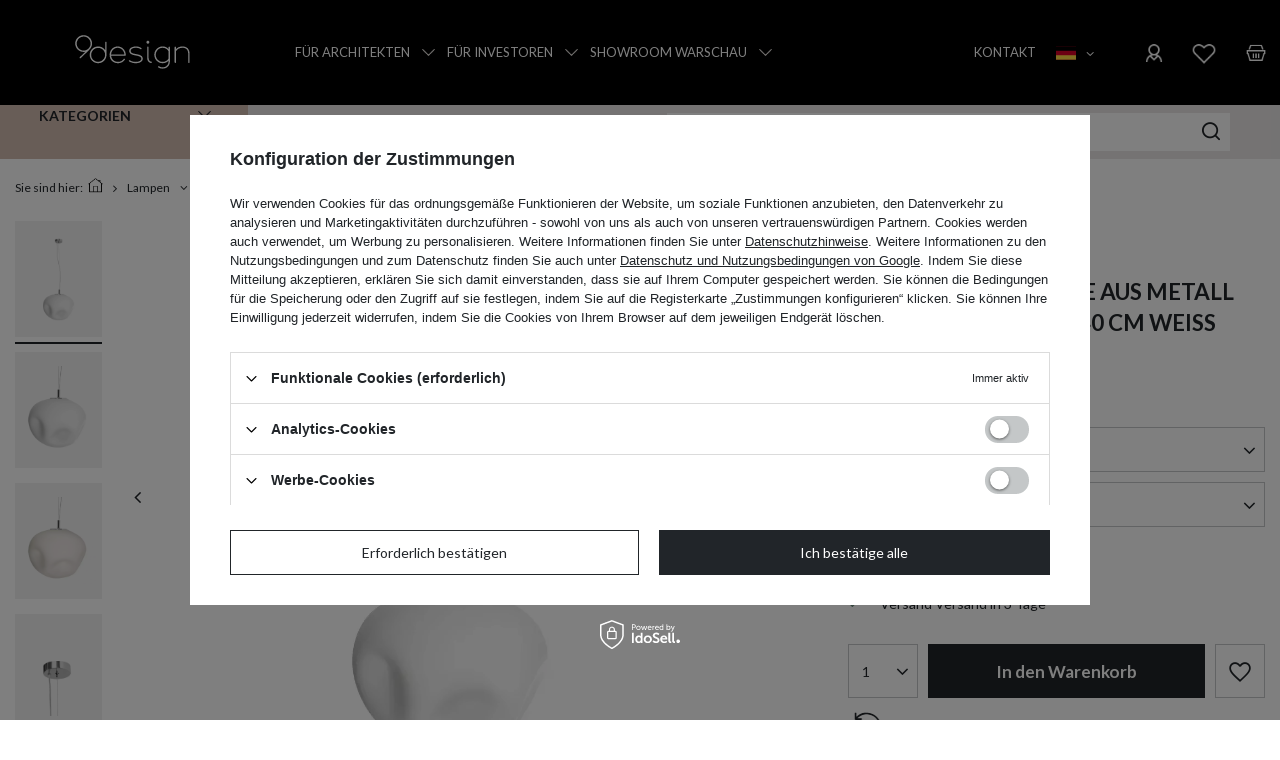

--- FILE ---
content_type: text/html; charset=utf-8
request_url: https://9design.pl/product-ger-45283-Kaspa-Hangelampe-aus-Metall-Cloe-Durchmesser-40-cm-weiss.html
body_size: 40658
content:
<!DOCTYPE html>
<html lang="de" class="--freeShipping --vat --gross " ><head><link rel="preload" as="image" fetchpriority="high" href="/hpeciai/3794f036124df34e0aadd4caced26838/ger_pm_Kaspa-Hangelampe-aus-Metall-Cloe-Durchmesser-40-cm-weiss-45283_5.webp"><meta name="viewport" content="initial-scale = 1.0, maximum-scale = 5.0, width=device-width, viewport-fit=cover"><meta http-equiv="Content-Type" content="text/html; charset=utf-8"><meta http-equiv="X-UA-Compatible" content="IE=edge"><title>Kaspa :: Hängelampe aus Metall Cloe Durchmesser 40 cm weiß 40 \ silber || weiß 11067103  | Salon meblowy Warszawa 9design</title><meta name="keywords" content=""><meta name="description" content="Oświetlenie lampy sufitowe - Kaspa :: Hängelampe aus Metall Cloe Durchmesser 40 cm weiß w cenie  w sklepie meblowym z Warszawy 9design. Zapraszamy!"><link rel="icon" href="/gfx/ger/favicon.ico"><meta name="theme-color" content="#212529"><meta name="msapplication-navbutton-color" content="#212529"><meta name="apple-mobile-web-app-status-bar-style" content="#212529"><link rel="preload stylesheet" as="style" href="/gfx/ger/style.css.gzip?r=1769421272"><link rel="stylesheet" type="text/css" href="/gfx/ger/projector_style.css.gzip?r=1769421273"><style>
							#photos_slider[data-skeleton] .photos__link:before {
								padding-top: calc(min((1000/1000 * 100%), 1000px));
							}
							@media (min-width: 979px) {.photos__slider[data-skeleton] .photos__figure:not(.--nav):first-child .photos__link {
								max-height: 1000px;
							}}
						</style><script>var app_shop={urls:{prefix:'data="/gfx/'.replace('data="', '')+'ger/',graphql:'/graphql/v1/'},vars:{meta:{viewportContent:'initial-scale = 1.0, maximum-scale = 5.0, width=device-width, viewport-fit=cover'},priceType:'gross',priceTypeVat:true,productDeliveryTimeAndAvailabilityWithBasket:false,geoipCountryCode:'US',fairShopLogo: { enabled: false, image: '/gfx/standards/safe_light.svg'},currency:{id:'PLN',symbol:'zł',country:'pl',format:'###,##0.00',beforeValue:false,space:true,decimalSeparator:',',groupingSeparator:' '},language:{id:'ger',symbol:'de',name:'German'},omnibus:{enabled:true,rebateCodeActivate:false,hidePercentageDiscounts:false,},},txt:{priceTypeText:' inkl. MwSt',},fn:{},fnrun:{},files:[],graphql:{}};const getCookieByName=(name)=>{const value=`; ${document.cookie}`;const parts = value.split(`; ${name}=`);if(parts.length === 2) return parts.pop().split(';').shift();return false;};if(getCookieByName('freeeshipping_clicked')){document.documentElement.classList.remove('--freeShipping');}if(getCookieByName('rabateCode_clicked')){document.documentElement.classList.remove('--rabateCode');}function hideClosedBars(){const closedBarsArray=JSON.parse(localStorage.getItem('closedBars'))||[];if(closedBarsArray.length){const styleElement=document.createElement('style');styleElement.textContent=`${closedBarsArray.map((el)=>`#${el}`).join(',')}{display:none !important;}`;document.head.appendChild(styleElement);}}hideClosedBars();</script><meta name="robots" content="index,follow"><meta name="rating" content="general"><meta name="Author" content="Salon 9design w Warszawie based on IdoSell - the best online selling solutions for your e-store (www.idosell.com/shop).">
<!-- Begin LoginOptions html -->

<style>
#client_new_social .service_item[data-name="service_Apple"]:before, 
#cookie_login_social_more .service_item[data-name="service_Apple"]:before,
.oscop_contact .oscop_login__service[data-service="Apple"]:before {
    display: block;
    height: 2.6rem;
    content: url('/gfx/standards/apple.svg?r=1743165583');
}
.oscop_contact .oscop_login__service[data-service="Apple"]:before {
    height: auto;
    transform: scale(0.8);
}
#client_new_social .service_item[data-name="service_Apple"]:has(img.service_icon):before,
#cookie_login_social_more .service_item[data-name="service_Apple"]:has(img.service_icon):before,
.oscop_contact .oscop_login__service[data-service="Apple"]:has(img.service_icon):before {
    display: none;
}
</style>

<!-- End LoginOptions html -->

<!-- Open Graph -->
<meta property="og:type" content="website"><meta property="og:url" content="https://9design.pl/product-ger-45283-Kaspa-Hangelampe-aus-Metall-Cloe-Durchmesser-40-cm-weiss.html
"><meta property="og:title" content="Kaspa :: Hängelampe aus Metall Cloe Durchmesser 40 cm weiß"><meta property="og:site_name" content="Salon 9design w Warszawie"><meta property="og:locale" content="de_DE"><meta property="og:locale:alternate" content="pl_PL"><meta property="og:locale:alternate" content="en_GB"><meta property="og:image" content="https://9design.pl/hpeciai/3794f036124df34e0aadd4caced26838/ger_pl_Kaspa-Hangelampe-aus-Metall-Cloe-Durchmesser-40-cm-weiss-45283_5.webp"><meta property="og:image:width" content="1000"><meta property="og:image:height" content="1000"><link rel="manifest" href="https://9design.pl/data/include/pwa/1/manifest.json?t=3"><meta name="apple-mobile-web-app-capable" content="yes"><meta name="apple-mobile-web-app-status-bar-style" content="black"><meta name="apple-mobile-web-app-title" content="9design.pl"><link rel="apple-touch-icon" href="/data/include/pwa/1/icon-128.png"><link rel="apple-touch-startup-image" href="/data/include/pwa/1/logo-512.png" /><meta name="msapplication-TileImage" content="/data/include/pwa/1/icon-144.png"><meta name="msapplication-TileColor" content="#2F3BA2"><meta name="msapplication-starturl" content="/"><script type="application/javascript">var _adblock = true;</script><script async src="/data/include/advertising.js"></script><script type="application/javascript">var statusPWA = {
                online: {
                    txt: "Mit dem Internet verbunden",
                    bg: "#5fa341"
                },
                offline: {
                    txt: "Keine Internetverbindung verfügbar",
                    bg: "#eb5467"
                }
            }</script><script async type="application/javascript" src="/ajax/js/pwa_online_bar.js?v=1&r=6"></script><script >
window.dataLayer = window.dataLayer || [];
window.gtag = function gtag() {
dataLayer.push(arguments);
}
gtag('consent', 'default', {
'ad_storage': 'denied',
'analytics_storage': 'denied',
'ad_personalization': 'denied',
'ad_user_data': 'denied',
'wait_for_update': 500
});

gtag('set', 'ads_data_redaction', true);
</script><script id="iaiscript_1" data-requirements="W10=" data-ga4_sel="ga4script">
window.iaiscript_1 = `<${'script'}  class='google_consent_mode_update'>
gtag('consent', 'update', {
'ad_storage': 'denied',
'analytics_storage': 'denied',
'ad_personalization': 'denied',
'ad_user_data': 'denied'
});
</${'script'}>`;
</script>
<!-- End Open Graph -->

<link rel="canonical" href="https://9design.pl/product-ger-45283-Kaspa-Hangelampe-aus-Metall-Cloe-Durchmesser-40-cm-weiss.html" />
<link rel="alternate" hreflang="en" href="https://9design.pl/product-eng-45283-Kaspa-Pendant-lamp-Cloe-silver-and-white-dia-40-cm.html" />
<link rel="alternate" hreflang="pl" href="https://9design.pl/product-pol-45283-Kaspa-Lampa-wiszaca-Cloe-srebrno-biala-sr-40-cm.html" />
<link rel="alternate" hreflang="de" href="https://9design.pl/product-ger-45283-Kaspa-Hangelampe-aus-Metall-Cloe-Durchmesser-40-cm-weiss.html" />
                <!-- Global site tag (gtag.js) -->
                <script  async src="https://www.googletagmanager.com/gtag/js?id=G-9N04KGPWSE"></script>
                <script >
                    window.dataLayer = window.dataLayer || [];
                    window.gtag = function gtag(){dataLayer.push(arguments);}
                    gtag('js', new Date());
                    
                    gtag('config', 'G-9N04KGPWSE');

                </script>
                            <!-- Google Tag Manager -->
                    <script >(function(w,d,s,l,i){w[l]=w[l]||[];w[l].push({'gtm.start':
                    new Date().getTime(),event:'gtm.js'});var f=d.getElementsByTagName(s)[0],
                    j=d.createElement(s),dl=l!='dataLayer'?'&l='+l:'';j.async=true;j.src=
                    'https://www.googletagmanager.com/gtm.js?id='+i+dl;f.parentNode.insertBefore(j,f);
                    })(window,document,'script','dataLayer','GTM-T47XM8BT');</script>
            <!-- End Google Tag Manager -->                <script>
                if (window.ApplePaySession && window.ApplePaySession.canMakePayments()) {
                    var applePayAvailabilityExpires = new Date();
                    applePayAvailabilityExpires.setTime(applePayAvailabilityExpires.getTime() + 2592000000); //30 days
                    document.cookie = 'applePayAvailability=yes; expires=' + applePayAvailabilityExpires.toUTCString() + '; path=/;secure;'
                    var scriptAppleJs = document.createElement('script');
                    scriptAppleJs.src = "/ajax/js/apple.js?v=3";
                    if (document.readyState === "interactive" || document.readyState === "complete") {
                          document.body.append(scriptAppleJs);
                    } else {
                        document.addEventListener("DOMContentLoaded", () => {
                            document.body.append(scriptAppleJs);
                        });  
                    }
                } else {
                    document.cookie = 'applePayAvailability=no; path=/;secure;'
                }
                </script>
                                <script>
                var listenerFn = function(event) {
                    if (event.origin !== "https://payment.idosell.com")
                        return;
                    
                    var isString = (typeof event.data === 'string' || event.data instanceof String);
                    if (!isString) return;
                    try {
                        var eventData = JSON.parse(event.data);
                    } catch (e) {
                        return;
                    }
                    if (!eventData) { return; }                                            
                    if (eventData.isError) { return; }
                    if (eventData.action != 'isReadyToPay') {return; }
                    
                    if (eventData.result.result && eventData.result.paymentMethodPresent) {
                        var googlePayAvailabilityExpires = new Date();
                        googlePayAvailabilityExpires.setTime(googlePayAvailabilityExpires.getTime() + 2592000000); //30 days
                        document.cookie = 'googlePayAvailability=yes; expires=' + googlePayAvailabilityExpires.toUTCString() + '; path=/;secure;'
                    } else {
                        document.cookie = 'googlePayAvailability=no; path=/;secure;'
                    }                                            
                }     
                if (!window.isAdded)
                {                                        
                    if (window.oldListener != null) {
                         window.removeEventListener('message', window.oldListener);
                    }                        
                    window.addEventListener('message', listenerFn);
                    window.oldListener = listenerFn;                                      
                       
                    const iframe = document.createElement('iframe');
                    iframe.src = "https://payment.idosell.com/assets/html/checkGooglePayAvailability.html?origin=https%3A%2F%2F9design.pl";
                    iframe.style.display = 'none';                                            

                    if (document.readyState === "interactive" || document.readyState === "complete") {
                          if (!window.isAdded) {
                              window.isAdded = true;
                              document.body.append(iframe);
                          }
                    } else {
                        document.addEventListener("DOMContentLoaded", () => {
                            if (!window.isAdded) {
                              window.isAdded = true;
                              document.body.append(iframe);
                          }
                        });  
                    }  
                }
                </script>
                <script>
            var paypalScriptLoaded = null;
            var paypalScript = null;
            
            async function attachPaypalJs() {
                return new Promise((resolve, reject) => {
                    if (!paypalScript) {
                        paypalScript = document.createElement('script');
                        paypalScript.async = true;
                        paypalScript.setAttribute('data-namespace', "paypal_sdk");
                        paypalScript.setAttribute('data-partner-attribution-id', "IAIspzoo_Cart_PPCP");
                        paypalScript.addEventListener("load", () => {
                        paypalScriptLoaded = true;
                            resolve({status: true});
                        });
                        paypalScript.addEventListener("error", () => {
                            paypalScriptLoaded = true;
                            reject({status: false});
                         });
                        paypalScript.src = "https://www.paypal.com/sdk/js?client-id=AbxR9vIwE1hWdKtGu0gOkvPK2YRoyC9ulUhezbCUWnrjF8bjfwV-lfP2Rze7Bo8jiHIaC0KuaL64tlkD&components=buttons,funding-eligibility&currency=PLN&merchant-id=362ANMCVLCHGW&locale=de_DE";
                        if (document.readyState === "interactive" || document.readyState === "complete") {
                            document.body.append(paypalScript);
                        } else {
                            document.addEventListener("DOMContentLoaded", () => {
                                document.body.append(paypalScript);
                            });  
                        }                                              
                    } else {
                        if (paypalScriptLoaded) {
                            resolve({status: true});
                        } else {
                            paypalScript.addEventListener("load", () => {
                                paypalScriptLoaded = true;
                                resolve({status: true});                            
                            });
                            paypalScript.addEventListener("error", () => {
                                paypalScriptLoaded = true;
                                reject({status: false});
                            });
                        }
                    }
                });
            }
            </script>
                <script>
                attachPaypalJs().then(() => {
                    let paypalEligiblePayments = [];
                    let payPalAvailabilityExpires = new Date();
                    payPalAvailabilityExpires.setTime(payPalAvailabilityExpires.getTime() + 86400000); //1 day
                    if (typeof(paypal_sdk) != "undefined") {
                        for (x in paypal_sdk.FUNDING) {
                            var buttonTmp = paypal_sdk.Buttons({
                                fundingSource: x.toLowerCase()
                            });
                            if (buttonTmp.isEligible()) {
                                paypalEligiblePayments.push(x);
                            }
                        }
                    }
                    if (paypalEligiblePayments.length > 0) {
                        document.cookie = 'payPalAvailability_PLN=' + paypalEligiblePayments.join(",") + '; expires=' + payPalAvailabilityExpires.toUTCString() + '; path=/; secure';
                        document.cookie = 'paypalMerchant=362ANMCVLCHGW; expires=' + payPalAvailabilityExpires.toUTCString() + '; path=/; secure';
                    } else {
                        document.cookie = 'payPalAvailability_PLN=-1; expires=' + payPalAvailabilityExpires.toUTCString() + '; path=/; secure';
                    }
                });
                </script><script src="/data/gzipFile/expressCheckout.js.gz"></script><link rel="preconnect" href="https://fonts.googleapis.com"><link rel="preconnect" href="https://fonts.gstatic.com" crossorigin="true"><link href="https://fonts.googleapis.com/css2?family=Lato:ital,wght@0,300;0,400;0,700;0,900;1,300;1,400;1,700;1,900&amp;display=swap" rel="stylesheet"><script>
        (function(d, id) {
          if (!window.flowbox) { var f = function () { f.q.push(arguments); }; f.q = []; window.flowbox = f; }
          if (d.getElementById(id)) {return;}
          var s = d.createElement('script'), fjs = d.scripts[d.scripts.length - 1]; s.id = id; s.async = true;
          s.src = 'https://connect.getflowbox.com/flowbox.js';
          fjs.parentNode.insertBefore(s, fjs);
        })(document, 'flowbox-js-embed');
      </script><script type="application/ld+json">
      {
       "@context": "https://schema.org",
       "@type": "FurnitureStore",
       "name": "9design",
       "description": "Nowoczesne meble, ozdoby wnętrz i lampy z Warszawy znajdziesz na stronie salonu meblowego 9design.pl.",
       "image": "https://9design.pl/data/gfx/mask/pol/logo_1_big.svg",
       "url": "https://9design.pl/ ",
       "telephone": "+48 22 113 99 99",
       "email": "sklep@9design.pl",
       "address": {"@type": "PostalAddress","streetAddress": "ul. Lucerny 25","addressLocality": "Warszawa","postalCode": "04-687","addressCountry": "PL"},
       "openingHours": ["Mo-Fr 10:00-18:00","Sa 10:00-16:00"],
       "sameAs": ["https://www.facebook.com/9designPL ","https://www.instagram.com/9design_pl/ ","https://pl.pinterest.com/9design/ ","https://www.youtube.com/channel/UCe7fnDHVqby1tolvOjXuCIg/videos /"]
      }
      </script></head><body><div id="container" class="projector_page container max-width-1200"><header class=" commercial_banner"><script class="ajaxLoad">app_shop.vars.vat_registered="true";app_shop.vars.currency_format="###,##0.00";app_shop.vars.currency_before_value=false;app_shop.vars.currency_space=true;app_shop.vars.symbol="zł";app_shop.vars.id="PLN";app_shop.vars.baseurl="http://9design.pl/";app_shop.vars.sslurl="https://9design.pl/";app_shop.vars.curr_url="%2Fproduct-ger-45283-Kaspa-Hangelampe-aus-Metall-Cloe-Durchmesser-40-cm-weiss.html";var currency_decimal_separator=',';var currency_grouping_separator=' ';app_shop.vars.blacklist_extension=["exe","com","swf","js","php"];app_shop.vars.blacklist_mime=["application/javascript","application/octet-stream","message/http","text/javascript","application/x-deb","application/x-javascript","application/x-shockwave-flash","application/x-msdownload"];app_shop.urls.contact="/contact-ger.html";</script><div id="viewType" style="display:none"></div><div id="menu_skip" class="menu_skip"><a href="#layout" class="btn --outline --medium menu_skip__link --layout">Zum Seiteninhalt springen</a><a href="#menu_categories" class="btn --outline --medium menu_skip__link --menu">Zur Kategorie gehen</a></div><div id="logo" class="d-flex align-items-center"><a href="https://9design.pl/main-ger.html" target="_self"><img src="/data/gfx/mask/ger/logo_1_big.svg" alt="" width="195" height="65"></a></div><nav id="menu_categories3" class="wide" aria-label="Dodatkowe linki"><div class="navbar-collapse" id="menu_navbar3"><ul class="navbar-nav mx-md-n2"><li class="nav-item"><a  href="/Fur-Architekten-und-Innenarchitekten-cabout-ger-197.html" target="_self" title="Für Architekten" class="nav-link" >Für Architekten</a><button class="open_menu" type="button"><img class="has-more" src="/gfx/custom/arrow.webp?r=1769421204" alt="Otwórz listę podkategorii"></button><ul class="navbar-subnav"><li class="nav3-header d-md-none d-flex">Für Architekten<i class="icon-x"></i></li><li class="nav-item empty"><a  href="/Fur-Architekten-und-Innenarchitekten-cabout-ger-197.html" target="_self" title="Kooperation" class="nav-link" >Kooperation</a></li><li class="nav-item empty"><a  href="https://9design.pl/Innenarchitekturstudios-cabout-ger-254.html" target="_self" title="Empfohlene Architekten" class="nav-link" >Empfohlene Architekten</a></li><li class="nav-item empty"><a  href="https://architekci.9design.pl/" target="_self" title="3D-Modelle" class="nav-link" >3D-Modelle</a></li><li class="nav-item empty"><a  href="/Fur-Architekten-und-Innenarchitekten-cabout-ger-197.html#cmd_contact" target="_self" title="Kundendienstbüro" class="nav-link" >Kundendienstbüro</a></li></ul></li><li class="nav-item"><a  href="https://9design.pl/Fur-Investoren-ccms-ger-220.html" target="_self" title="Für Investoren" class="nav-link" >Für Investoren</a><button class="open_menu" type="button"><img class="has-more" src="/gfx/custom/arrow.webp?r=1769421204" alt="Otwórz listę podkategorii"></button><ul class="navbar-subnav"><li class="nav3-header d-md-none d-flex">Für Investoren<i class="icon-x"></i></li><li class="nav-item empty"><a  href="/Fur-Investoren-ccms-ger-220.html" target="_self" title="Umfang der Kooperation" class="nav-link" >Umfang der Kooperation</a></li><li class="nav-item empty"><a  href="/Fur-Investoren-ccms-ger-220.html#portfolio" target="_self" title="Umsetzungen" class="nav-link" >Umsetzungen</a></li><li class="nav-item empty"><a  href="Fur-Investoren-ccms-ger-220.html#business_client" target="_self" title="Investitionsservicebüro" class="nav-link" >Investitionsservicebüro</a></li></ul></li><li class="nav-item"><a  href="/Ausstellungsraum-9design-cabout-ger-13.html" target="_self" title="Showroom Warschau" class="nav-link" >Showroom Warschau</a><button class="open_menu" type="button"><img class="has-more" src="/gfx/custom/arrow.webp?r=1769421204" alt="Otwórz listę podkategorii"></button><ul class="navbar-subnav"><li class="nav3-header d-md-none d-flex">Showroom Warschau<i class="icon-x"></i></li><li class="nav-item empty"><a  href="/Ausstellungsraum-9design-cabout-ger-13.html#osalonie" target="_self" title="Über den Salon" class="nav-link" >Über den Salon</a></li><li class="nav-item empty"><a  href="https://www.google.com/maps/place//data=!4m2!3m1!1s0x471ecd8647e1970f:0x2ccd6b92219748a4?source=g.page.share" target="_self" title="Anfahrtsskizze" class="nav-link" >Anfahrtsskizze</a></li><li class="nav-item empty"><a  href="/spacer3D" target="_self" title="Virtuelle Tour" class="nav-link" >Virtuelle Tour</a></li><li class="nav-item empty"><a  href="/contact-ger.html" target="_self" title="Kontakt" class="nav-link" >Kontakt</a></li><li class="nav-item empty"><a  href="/Ausstellungsraum-9design-cabout-ger-13.html#adres" target="_self" title="Öffnungszeiten" class="nav-link" >Öffnungszeiten</a></li></ul></li><li class="nav-item"><a  href="/contact-ger.html" target="_self" title="Kontakt" class="nav-link" >Kontakt</a></li></ul></div></nav><div id="menu_settings" class="align-items-center justify-content-center justify-content-lg-end"><button class="open_trigger" type="button" aria-label="Ustawienia języka i waluty"><span class="d-none d-md-inline-block flag flag_ger"></span><div class="menu_settings_wrapper d-md-none"><div class="menu_settings_inline"><div class="menu_settings_header">
								Sprache und Währung: 
							</div><div class="menu_settings_content"><span class="menu_settings_flag flag flag_ger"></span><strong class="menu_settings_value"><span class="menu_settings_language">de</span><span> | </span><span class="menu_settings_currency">zł</span></strong></div></div><div class="menu_settings_inline d-none d-md-block"><div class="menu_settings_header">
								Lieferland: 
							</div><div class="menu_settings_content"><strong class="menu_settings_value">Polska</strong></div></div></div><i class="icon-angle-down d-none d-md-inline-block"></i></button><form action="https://9design.pl/settings.php" method="post"><ul><li><div class="form-group"><label class="menu_settings_lang_label">Sprache</label><div class="radio"><label><input type="radio" name="lang" value="pol"><span class="flag flag_pol"></span><span>pl</span></label></div><div class="radio"><label><input type="radio" name="lang" value="eng"><span class="flag flag_eng"></span><span>en</span></label></div><div class="radio"><label><input type="radio" name="lang" checked value="ger"><span class="flag flag_ger"></span><span>de</span></label></div></div></li><li><div class="form-group"><label for="menu_settings_curr">Währung</label><div class="select-after"><select class="form-control" name="curr" id="menu_settings_curr"><option value="PLN" selected>zł</option><option value="EUR">€ (1 zł = 0.2351€)
															</option></select></div></div></li><li class="buttons"><button class="btn --solid --large" type="submit">
								Änderungen übernehmen
							</button></li></ul></form><div id="menu_additional"><a class="account_link" title="Einloggen" href="https://9design.pl/login.php"><img src="/gfx/custom/icons8-account-32.png?r=1769421204" alt="login"></a><div class="shopping_list_top" data-empty="true"><a href="https://9design.pl/de/shoppinglist/" class="wishlist_link slt_link --empty"><img src="/gfx/custom/icons8-heart-32.png?r=1769421204" alt="fav"></a><div class="slt_lists"><ul class="slt_lists__nav"><li class="slt_lists__nav_item" data-list_skeleton="true" data-list_id="true" data-shared="true"><a class="slt_lists__nav_link" data-list_href="true"><span class="slt_lists__nav_name" data-list_name="true"></span><span class="slt_lists__count" data-list_count="true">0</span></a></li><li class="slt_lists__nav_item --empty"><a class="slt_lists__nav_link --empty" href="https://9design.pl/de/shoppinglist/"><span class="slt_lists__nav_name" data-list_name="true">Einkaufsliste</span><span class="slt_lists__count" data-list_count="true">0</span></a></li></ul></div></div></div></div><div class="shopping_list_top_mobile" data-empty="true"><a href="https://9design.pl/de/shoppinglist/" class="sltm_link --empty"><img src="/gfx/custom/icons8-heart-32.png?r=1769421204" alt="fav"></a></div><div id="menu_basket" class="topBasket"><div id="basket-wrapper"><a class="topBasket__sub" rel="nofollow" href="/basketedit.php" title="Warenkorb"><strong class="topBasket__price">0,00 zł</strong></a><div class="topBasket__details --products" style="display: none;"><div class="topBasket__block --labels">
						Mój koszyk
					</div><div class="topBasket__block --products"></div><div class="topBasket__details--shipping"><span class="topBasket__name">Lieferung</span><span id="shipppingCost"></span></div><div class="topBasket__details--total"><span class="topBasket__name">Zahlbetrag <span class="vat_included">einschließlich Mehrwertsteuer</span></span><span id="sumCost"></span></div><a rel="nofollow" class="basket_button btn --solid --large" href="/basketedit.php">
        					Warenkorb
				</a></div></div></div><script>
                    app_shop.vars.cache_html = true;
                </script><div class="custom_wrapper"><div class="menu1_wrapper"><span class="menu1_label">Kategorien <button class="open_menu --two" type="button"><img class="has-more" src="/gfx/custom/arrow.webp?r=1769421204" alt="Otwórz listę podkategorii"></button></span><nav id="menu_categories" class="wide" aria-label="Menu główne"><button type="button" class="navbar-toggler" aria-label="Menü"><img src="/gfx/custom/icons8-menu-32.png?r=1769421204" alt="icons8-menu-32.png"></button><div class="navbar-collapse" id="menu_navbar"><ul class="navbar-nav"><li class="nav-item"><a  href="/ger_m_Mobel-2787.html" target="_self" title="Möbel" class="nav-link" >Möbel</a><button class="open_menu" type="button"><img class="has-more" src="/gfx/custom/arrow.webp?r=1769421204" alt="Otwórz listę podkategorii"></button><ul class="navbar-subnav"><a class="subnav_label d-none d-md-block" href="/ger_m_Mobel-2787.html" title="Möbel">Möbel</a><li class="nav-item"><a  href="/ger_m_Mobel_WOHNZIMMERMOBEL-2792.html" target="_self" title="WOHNZIMMERMÖBEL" class="nav-link" >WOHNZIMMERMÖBEL</a><ul class="navbar-subsubnav"><img class="has-more d-none" src="/gfx/custom/arrow.webp?r=1769421204" alt="arrow"><li class="nav-item"><a  href="/ger_m_Mobel_WOHNZIMMERMOBEL_Couchtische-und-Beistelltische-2793.html" target="_self" title="Couchtische und Beistelltische" class="nav-link" >Couchtische und Beistelltische</a></li><li class="nav-item"><a  href="/ger_m_Mobel_WOHNZIMMERMOBEL_Sofas-Couches-2794.html" target="_self" title="Sofas &amp;amp; Couches" class="nav-link" >Sofas &amp; Couches</a></li><li class="nav-item"><a  href="/ger_m_Mobel_WOHNZIMMERMOBEL_Sessel-2795.html" target="_self" title="Sessel" class="nav-link" >Sessel</a></li><li class="nav-item"><a  href="/ger_m_Mobel_WOHNZIMMERMOBEL_Kommoden-und-Schranke-2796.html" target="_self" title="Kommoden und Schränke" class="nav-link" >Kommoden und Schränke</a></li><li class="nav-item"><a  href="/ger_m_Mobel_WOHNZIMMERMOBEL_Wandregale-2797.html" target="_self" title="Wandregale" class="nav-link" >Wandregale</a></li><li class="nav-item"><a  href="/ger_m_Mobel_WOHNZIMMERMOBEL_Puffs-und-Fussstutzen-2798.html" target="_self" title="Puffs und Fußstützen" class="nav-link" >Puffs und Fußstützen</a></li><li class="nav-item"><a  href="/ger_m_Mobel_WOHNZIMMERMOBEL_Standregale-2799.html" target="_self" title="Standregale" class="nav-link" >Standregale</a></li><li class="nav-item"><a  href="/ger_m_Mobel_WOHNZIMMERMOBEL_TV-Lowboards-2800.html" target="_self" title="TV-Lowboards" class="nav-link" >TV-Lowboards</a></li></ul></li><li class="nav-item"><a  href="/ger_m_Mobel_ESSZIMMERMOBEL-2802.html" target="_self" title="ESSZIMMERMÖBEL" class="nav-link" >ESSZIMMERMÖBEL</a><ul class="navbar-subsubnav"><img class="has-more d-none" src="/gfx/custom/arrow.webp?r=1769421204" alt="arrow"><li class="nav-item"><a  href="/ger_m_Mobel_ESSZIMMERMOBEL_Stuhle-2803.html" target="_self" title="Stühle" class="nav-link" >Stühle</a></li><li class="nav-item"><a  href="/ger_m_Mobel_ESSZIMMERMOBEL_Tische-2807.html" target="_self" title="Tische" class="nav-link" >Tische</a></li><li class="nav-item"><a  href="/ger_m_Mobel_ESSZIMMERMOBEL_Bartische-2809.html" target="_self" title="Bartische" class="nav-link" >Bartische</a></li><li class="nav-item"><a  href="/ger_m_Mobel_ESSZIMMERMOBEL_Barhocker-und-BarStuhle-2805.html" target="_self" title="Barhocker und BarStühle" class="nav-link" >Barhocker und BarStühle</a></li><li class="nav-item"><a  href="/ger_m_Mobel_ESSZIMMERMOBEL_Tischbanke-2806.html" target="_self" title="Tischbänke" class="nav-link" >Tischbänke</a></li><li class="nav-item"><a  href="/ger_m_Mobel_ESSZIMMERMOBEL_Hocker-2804.html" target="_self" title="Hocker" class="nav-link" >Hocker</a></li><li class="nav-item"><a  href="/ger_m_Mobel_ESSZIMMERMOBEL_Stehtische-2808.html" target="_self" title="Stehtische" class="nav-link" >Stehtische</a></li><li class="nav-item"><a  href="/ger_m_Mobel_ESSZIMMERMOBEL_Vitrinenschranke-2810.html" target="_self" title="Vitrinenschränke" class="nav-link" >Vitrinenschränke</a></li></ul></li><li class="nav-item"><a  href="/ger_m_Mobel_SCHLAFZIMMERMOBEL-2811.html" target="_self" title="SCHLAFZIMMERMÖBEL" class="nav-link" >SCHLAFZIMMERMÖBEL</a><ul class="navbar-subsubnav"><img class="has-more d-none" src="/gfx/custom/arrow.webp?r=1769421204" alt="arrow"><li class="nav-item"><a  href="/ger_m_Mobel_SCHLAFZIMMERMOBEL_Konsolen-und-Schminktische-2812.html" target="_self" title="Konsolen und Schminktische" class="nav-link" >Konsolen und Schminktische</a></li><li class="nav-item"><a  href="/ger_m_Mobel_SCHLAFZIMMERMOBEL_Betten-2813.html" target="_self" title="Betten" class="nav-link" >Betten</a></li><li class="nav-item"><a  href="/ger_m_Mobel_SCHLAFZIMMERMOBEL_Nachttische-2814.html" target="_self" title="Nachttische" class="nav-link" >Nachttische</a></li><li class="nav-item"><a  href="/ger_m_Mobel_SCHLAFZIMMERMOBEL_Kleiderschranke-2816.html" target="_self" title="Kleiderschränke" class="nav-link" >Kleiderschränke</a></li></ul></li><li class="nav-item"><a  href="/ger_m_Mobel_BUROMOBEL-2817.html" target="_self" title="BÜROMÖBEL" class="nav-link" >BÜROMÖBEL</a><ul class="navbar-subsubnav"><img class="has-more d-none" src="/gfx/custom/arrow.webp?r=1769421204" alt="arrow"><li class="nav-item"><a  href="/ger_m_Mobel_BUROMOBEL_Schreibtische-und-Sekretare-2818.html" target="_self" title="Schreibtische und Sekretäre" class="nav-link" >Schreibtische und Sekretäre</a></li><li class="nav-item"><a  href="/ger_m_Mobel_BUROMOBEL_Burostuhle-und-Sessel-2819.html" target="_self" title="Bürostühle und Sessel" class="nav-link" >Bürostühle und Sessel</a></li><li class="nav-item"><a  href="/ger_m_Mobel_BUROMOBEL_Buroregale-2821.html" target="_self" title="Büroregale" class="nav-link" >Büroregale</a></li></ul></li><li class="nav-item"><a  href="/ger_m_Mobel_FLURMOBEL-2822.html" target="_self" title="FLURMÖBEL" class="nav-link" >FLURMÖBEL</a><ul class="navbar-subsubnav"><img class="has-more d-none" src="/gfx/custom/arrow.webp?r=1769421204" alt="arrow"><li class="nav-item"><a  href="/ger_m_Mobel_FLURMOBEL_Konsolen-2823.html" target="_self" title="Konsolen" class="nav-link" >Konsolen</a></li><li class="nav-item"><a  href="/ger_m_Mobel_FLURMOBEL_Banke-2824.html" target="_self" title="Bänke" class="nav-link" >Bänke</a></li></ul></li><li class="nav-item"><a  href="/ger_m_Mobel_KINDERZIMMERMOBEL-2826.html" target="_self" title="KINDERZIMMERMÖBEL" class="nav-link" >KINDERZIMMERMÖBEL</a><ul class="navbar-subsubnav"><img class="has-more d-none" src="/gfx/custom/arrow.webp?r=1769421204" alt="arrow"><li class="nav-item"><a  href="/ger_m_Mobel_KINDERZIMMERMOBEL_Stuhle-und-Hocker-fur-Kinder-2828.html" target="_self" title="Stühle und Hocker für Kinder" class="nav-link" >Stühle und Hocker für Kinder</a></li></ul></li><li class="nav-item"><a  href="/ger_m_Mobel_GARTENMOBEL-3335.html" target="_self" title="GARTENMÖBEL" class="nav-link" >GARTENMÖBEL</a><ul class="navbar-subsubnav"><img class="has-more d-none" src="/gfx/custom/arrow.webp?r=1769421204" alt="arrow"><li class="nav-item"><a  href="/ger_m_Mobel_GARTENMOBEL_Gartensessel-3339.html" target="_self" title="Gartensessel" class="nav-link" >Gartensessel</a></li><li class="nav-item"><a  href="/ger_m_Mobel_GARTENMOBEL_Gartenstuhle-3341.html" target="_self" title="Gartenstühle" class="nav-link" >Gartenstühle</a></li><li class="nav-item"><a  href="/ger_m_Mobel_GARTENMOBEL_Gartenliegen-3342.html" target="_self" title="Gartenliegen" class="nav-link" >Gartenliegen</a></li><li class="nav-item"><a  href="/ger_m_Mobel_GARTENMOBEL_Gartensofas-3344.html" target="_self" title="Gartensofas" class="nav-link" >Gartensofas</a></li><li class="nav-item"><a  href="/ger_m_Mobel_GARTENMOBEL_Gartentische-3345.html" target="_self" title="Gartentische" class="nav-link" >Gartentische</a></li><li class="nav-item"><a  href="/ger_m_Mobel_GARTENMOBEL_Garten-Beistelltische-3346.html" target="_self" title="Garten-Beistelltische" class="nav-link" >Garten-Beistelltische</a></li></ul></li><li class="nav-item"><a  href="/ger_m_Mobel_LAZIENKA-3678.html" target="_self" title="ŁAZIENKA" class="nav-link" >ŁAZIENKA</a><ul class="navbar-subsubnav"><img class="has-more d-none" src="/gfx/custom/arrow.webp?r=1769421204" alt="arrow"><li class="nav-item"><a  href="/ger_m_Mobel_LAZIENKA_Komody-lazienkowe-3679.html" target="_self" title="Komody łazienkowe" class="nav-link" >Komody łazienkowe</a></li></ul></li><div class="subnav_img_wrapper"></div></ul></li><li class="nav-item active" data-inw="true"><a  href="/ger_m_Lampen-101.html" target="_self" title="Lampen" class="nav-link active" >Lampen</a><button class="open_menu" type="button"><img class="has-more" src="/gfx/custom/arrow.webp?r=1769421204" alt="Otwórz listę podkategorii"></button><ul class="navbar-subnav"><a class="subnav_label d-none d-md-block" href="/ger_m_Lampen-101.html" title="Lampen">Lampen</a><li class="nav-item active"><a  href="/ger_m_Lampen_Pendelleuchten-1706.html" target="_self" title="Pendelleuchten" class="nav-link active" >Pendelleuchten</a><ul class="navbar-subsubnav more"><img class="has-more d-none" src="/gfx/custom/arrow.webp?r=1769421204" alt="arrow"><li class="nav-item"><a  href="/ger_m_Lampen_Pendelleuchten_Personalisierte-Pendelleuchten-3611.html" target="_self" title="Personalisierte Pendelleuchten" class="nav-link" >Personalisierte Pendelleuchten</a></li><li class="nav-item active"><a  href="/ger_m_Lampen_Pendelleuchten_Kugelformige-Pendelleuchten-3774.html" target="_self" title="Kugelförmige Pendelleuchten" class="nav-link active" >Kugelförmige Pendelleuchten</a></li><li class="nav-item"><a  href="/ger_m_Lampen_Pendelleuchten_Schwarze-Pendelleuchten-3775.html" target="_self" title="Schwarze Pendelleuchten" class="nav-link" >Schwarze Pendelleuchten</a></li><li class="nav-item"><a  href="/ger_m_Lampen_Pendelleuchten_Pendelleuchten-uber-dem-Tisch-3776.html" target="_self" title="Pendelleuchten über dem Tisch" class="nav-link" >Pendelleuchten über dem Tisch</a></li><li class="nav-item"><a  href="/ger_m_Lampen_Pendelleuchten_Pendelleuchten-fur-das-Wohnzimmer-3777.html" target="_self" title="Pendelleuchten für das Wohnzimmer" class="nav-link" >Pendelleuchten für das Wohnzimmer</a></li><li class="nav-item"><a  href="/ger_m_Lampen_Pendelleuchten_Pendelleuchten-fur-das-Schlafzimmer-3778.html" target="_self" title="Pendelleuchten für das Schlafzimmer" class="nav-link" >Pendelleuchten für das Schlafzimmer</a></li><li class="nav-item"><a  href="/ger_m_Lampen_Pendelleuchten_Pendelleuchten-fur-die-Kuche-3779.html" target="_self" title="Pendelleuchten für die Küche" class="nav-link" >Pendelleuchten für die Küche</a></li><li class="nav-item"><a  href="/ger_m_Lampen_Pendelleuchten_Pendelleuchten-fur-das-Badezimmer-3780.html" target="_self" title="Pendelleuchten für das Badezimmer" class="nav-link" >Pendelleuchten für das Badezimmer</a></li><li class="nav-item"><a  href="/ger_m_Lampen_Pendelleuchten_LED-Pendelleuchten-3781.html" target="_self" title="LED Pendelleuchten" class="nav-link" >LED Pendelleuchten</a></li><li class="nav-item"><a  href="/ger_m_Lampen_Pendelleuchten_Weisse-Pendelleuchten-3782.html" target="_self" title="Weiße Pendelleuchten" class="nav-link" >Weiße Pendelleuchten</a></li><li class="nav-item"><a  href="/ger_m_Lampen_Pendelleuchten_Loft-Pendelleuchten-3783.html" target="_self" title="Loft Pendelleuchten" class="nav-link" >Loft Pendelleuchten</a></li><li class="nav-item"><a  href="/ger_m_Lampen_Pendelleuchten_Goldene-Pendelleuchten-3784.html" target="_self" title="Goldene Pendelleuchten" class="nav-link" >Goldene Pendelleuchten</a></li><li class="nav-item"><a  href="/ger_m_Lampen_Pendelleuchten_3-flammige-Pendelleuchten-3785.html" target="_self" title="3-flammige Pendelleuchten" class="nav-link" >3-flammige Pendelleuchten</a></li><li class="nav-item"><a  href="/ger_m_Lampen_Pendelleuchten_Einflammige-Pendelleuchten-3786.html" target="_self" title="Einflammige Pendelleuchten" class="nav-link" >Einflammige Pendelleuchten</a></li><li class="nav-item"><a  href="/ger_m_Lampen_Pendelleuchten_Pendelleuchten-fur-Kinderzimmer-3787.html" target="_self" title="Pendelleuchten für Kinderzimmer" class="nav-link" >Pendelleuchten für Kinderzimmer</a></li><li class="nav-item"><a  href="/ger_m_Lampen_Pendelleuchten_Pendelleuchten-fur-das-Esszimmer-3788.html" target="_self" title="Pendelleuchten für das Esszimmer" class="nav-link" >Pendelleuchten für das Esszimmer</a></li><li class="nav-item --extend"><a href="" class="nav-link" txt_alt="- Ausblenden">+ Alle anzeigen</a></li></ul></li><li class="nav-item"><a  href="/ger_m_Lampen_Deckenleuchten-125.html" target="_self" title="Deckenleuchten" class="nav-link" >Deckenleuchten</a><ul class="navbar-subsubnav more"><img class="has-more d-none" src="/gfx/custom/arrow.webp?r=1769421204" alt="arrow"><li class="nav-item"><a  href="/ger_m_Lampen_Deckenleuchten_Personalisierte-Deckenleuchten-3612.html" target="_self" title="Personalisierte Deckenleuchten" class="nav-link" >Personalisierte Deckenleuchten</a></li><li class="nav-item"><a  href="/ger_m_Lampen_Deckenleuchten_LED-Deckenleuchten-3789.html" target="_self" title="LED Deckenleuchten" class="nav-link" >LED Deckenleuchten</a></li><li class="nav-item"><a  href="/ger_m_Lampen_Deckenleuchten_Deckenleuchten-fur-das-Wohnzimmer-3790.html" target="_self" title="Deckenleuchten für das Wohnzimmer" class="nav-link" >Deckenleuchten für das Wohnzimmer</a></li><li class="nav-item"><a  href="/ger_m_Lampen_Deckenleuchten_Deckenleuchten-fur-das-Schlafzimmer-3791.html" target="_self" title="Deckenleuchten für das Schlafzimmer" class="nav-link" >Deckenleuchten für das Schlafzimmer</a></li><li class="nav-item"><a  href="/ger_m_Lampen_Deckenleuchten_Schwarze-Deckenleuchten-3792.html" target="_self" title="Schwarze Deckenleuchten" class="nav-link" >Schwarze Deckenleuchten</a></li><li class="nav-item"><a  href="/ger_m_Lampen_Deckenleuchten_Deckenleuchten-fur-die-Kuche-3793.html" target="_self" title="Deckenleuchten für die Küche" class="nav-link" >Deckenleuchten für die Küche</a></li><li class="nav-item"><a  href="/ger_m_Lampen_Deckenleuchten_Deckenleuchten-fur-das-Badezimmer-3794.html" target="_self" title="Deckenleuchten für das Badezimmer" class="nav-link" >Deckenleuchten für das Badezimmer</a></li><li class="nav-item"><a  href="/ger_m_Lampen_Deckenleuchten_Loft-Deckenleuchten-3795.html" target="_self" title="Loft Deckenleuchten" class="nav-link" >Loft Deckenleuchten</a></li><li class="nav-item"><a  href="/ger_m_Lampen_Deckenleuchten_Kugelformige-Deckenleuchten-3796.html" target="_self" title="Kugelförmige Deckenleuchten" class="nav-link" >Kugelförmige Deckenleuchten</a></li><li class="nav-item"><a  href="/ger_m_Lampen_Deckenleuchten_Goldene-Deckenleuchten-3798.html" target="_self" title="Goldene Deckenleuchten" class="nav-link" >Goldene Deckenleuchten</a></li><li class="nav-item"><a  href="/ger_m_Lampen_Deckenleuchten_Deckenstrahler-3799.html" target="_self" title="Deckenstrahler" class="nav-link" >Deckenstrahler</a></li><li class="nav-item"><a  href="/ger_m_Lampen_Deckenleuchten_Deckenleuchten-fur-den-Flur-3800.html" target="_self" title="Deckenleuchten für den Flur" class="nav-link" >Deckenleuchten für den Flur</a></li><li class="nav-item --extend"><a href="" class="nav-link" txt_alt="- Ausblenden">+ Alle anzeigen</a></li></ul></li><li class="nav-item"><a  href="/ger_m_Lampen_Stehlampen-124.html" target="_self" title="Stehlampen" class="nav-link" >Stehlampen</a><ul class="navbar-subsubnav more"><img class="has-more d-none" src="/gfx/custom/arrow.webp?r=1769421204" alt="arrow"><li class="nav-item"><a  href="/ger_m_Lampen_Stehlampen_Personalisierte-Stehlampen-3614.html" target="_self" title="Personalisierte Stehlampen" class="nav-link" >Personalisierte Stehlampen</a></li><li class="nav-item"><a  href="/ger_m_Lampen_Stehlampen_Stehlampen-fur-das-Wohnzimmer-3822.html" target="_self" title="Stehlampen für das Wohnzimmer" class="nav-link" >Stehlampen für das Wohnzimmer</a></li><li class="nav-item"><a  href="/ger_m_Lampen_Stehlampen_Schwarze-Stehlampen-3823.html" target="_self" title="Schwarze Stehlampen" class="nav-link" >Schwarze Stehlampen</a></li><li class="nav-item"><a  href="/ger_m_Lampen_Stehlampen_Boho-Stehlampen-3824.html" target="_self" title="Boho Stehlampen" class="nav-link" >Boho Stehlampen</a></li><li class="nav-item"><a  href="/ger_m_Lampen_Stehlampen_Goldene-Stehlampen-3825.html" target="_self" title="Goldene Stehlampen" class="nav-link" >Goldene Stehlampen</a></li><li class="nav-item"><a  href="/ger_m_Lampen_Stehlampen_Loft-Stehlampen-3826.html" target="_self" title="Loft Stehlampen" class="nav-link" >Loft Stehlampen</a></li><li class="nav-item"><a  href="/ger_m_Lampen_Stehlampen_Kugelformige-Stehlampen-3827.html" target="_self" title="Kugelförmige Stehlampen" class="nav-link" >Kugelförmige Stehlampen</a></li><li class="nav-item"><a  href="/ger_m_Lampen_Stehlampen_Stehlampen-aus-Holz-3828.html" target="_self" title="Stehlampen aus Holz" class="nav-link" >Stehlampen aus Holz</a></li><li class="nav-item"><a  href="/ger_m_Lampen_Stehlampen_Stehlampen-fur-das-Schlafzimmer-3829.html" target="_self" title="Stehlampen für das Schlafzimmer" class="nav-link" >Stehlampen für das Schlafzimmer</a></li><li class="nav-item"><a  href="/ger_m_Lampen_Stehlampen_Weisse-Stehlampen-3830.html" target="_self" title="Weiße Stehlampen" class="nav-link" >Weiße Stehlampen</a></li><li class="nav-item"><a  href="/ger_m_Lampen_Stehlampen_LED-Stehlampen-3886.html" target="_self" title="LED Stehlampen" class="nav-link" >LED Stehlampen</a></li><li class="nav-item"><a  href="/ger_m_Lampen_Stehlampen_Stehlampen-zum-Lesen-3887.html" target="_self" title="Stehlampen zum Lesen" class="nav-link" >Stehlampen zum Lesen</a></li><li class="nav-item --extend"><a href="" class="nav-link" txt_alt="- Ausblenden">+ Alle anzeigen</a></li></ul></li><li class="nav-item"><a  href="/ger_m_Lampen_Wandleuchten-127.html" target="_self" title="Wandleuchten" class="nav-link" >Wandleuchten</a><ul class="navbar-subsubnav more"><img class="has-more d-none" src="/gfx/custom/arrow.webp?r=1769421204" alt="arrow"><li class="nav-item"><a  href="/ger_m_Lampen_Wandleuchten_Personalisierte-Wandleuchten-3613.html" target="_self" title="Personalisierte Wandleuchten" class="nav-link" >Personalisierte Wandleuchten</a></li><li class="nav-item"><a  href="/ger_m_Lampen_Wandleuchten_Aussenwandleuchten-3801.html" target="_self" title="Außenwandleuchten" class="nav-link" >Außenwandleuchten</a></li><li class="nav-item"><a  href="/ger_m_Lampen_Wandleuchten_Wandleuchten-furs-Badezimmer-3802.html" target="_self" title="Wandleuchten fürs Badezimmer" class="nav-link" >Wandleuchten fürs Badezimmer</a></li><li class="nav-item"><a  href="/ger_m_Lampen_Wandleuchten_Wandleuchten-furs-Schlafzimmer-3803.html" target="_self" title="Wandleuchten fürs Schlafzimmer" class="nav-link" >Wandleuchten fürs Schlafzimmer</a></li><li class="nav-item"><a  href="/ger_m_Lampen_Wandleuchten_Wandleuchten-furs-Wohnzimmer-3804.html" target="_self" title="Wandleuchten fürs Wohnzimmer" class="nav-link" >Wandleuchten fürs Wohnzimmer</a></li><li class="nav-item"><a  href="/ger_m_Lampen_Wandleuchten_Wandleuchten-uber-dem-Spiegel-3805.html" target="_self" title="Wandleuchten über dem Spiegel" class="nav-link" >Wandleuchten über dem Spiegel</a></li><li class="nav-item"><a  href="/ger_m_Lampen_Wandleuchten_LED-Wandleuchten-3806.html" target="_self" title="LED Wandleuchten" class="nav-link" >LED Wandleuchten</a></li><li class="nav-item"><a  href="/ger_m_Lampen_Wandleuchten_Wandleuchten-fur-den-Flur-3807.html" target="_self" title="Wandleuchten für den Flur" class="nav-link" >Wandleuchten für den Flur</a></li><li class="nav-item"><a  href="/ger_m_Lampen_Wandleuchten_Wandleuchten-fur-die-Treppe-3808.html" target="_self" title="Wandleuchten für die Treppe" class="nav-link" >Wandleuchten für die Treppe</a></li><li class="nav-item"><a  href="/ger_m_Lampen_Wandleuchten_Wandleuchten-uber-dem-Bett-3809.html" target="_self" title="Wandleuchten über dem Bett" class="nav-link" >Wandleuchten über dem Bett</a></li><li class="nav-item"><a  href="/ger_m_Lampen_Wandleuchten_Wandleuchten-mit-Schalter-3810.html" target="_self" title="Wandleuchten mit Schalter" class="nav-link" >Wandleuchten mit Schalter</a></li><li class="nav-item"><a  href="/ger_m_Lampen_Wandleuchten_Decken-Wandleuchten-3811.html" target="_self" title="Decken-Wandleuchten" class="nav-link" >Decken-Wandleuchten</a></li><li class="nav-item"><a  href="/ger_m_Lampen_Wandleuchten_Lese-Wandleuchten-3812.html" target="_self" title="Lese-Wandleuchten" class="nav-link" >Lese-Wandleuchten</a></li><li class="nav-item"><a  href="/ger_m_Lampen_Wandleuchten_Goldene-Wandleuchten-3814.html" target="_self" title="Goldene Wandleuchten" class="nav-link" >Goldene Wandleuchten</a></li><li class="nav-item"><a  href="/ger_m_Lampen_Wandleuchten_Schwarze-Wandleuchten-3815.html" target="_self" title="Schwarze Wandleuchten" class="nav-link" >Schwarze Wandleuchten</a></li><li class="nav-item"><a  href="/ger_m_Lampen_Wandleuchten_Kugelformige-Wandleuchten-3816.html" target="_self" title="Kugelförmige Wandleuchten" class="nav-link" >Kugelförmige Wandleuchten</a></li><li class="nav-item"><a  href="/ger_m_Lampen_Wandleuchten_Weisse-Wandleuchten-3817.html" target="_self" title="Weiße Wandleuchten" class="nav-link" >Weiße Wandleuchten</a></li><li class="nav-item"><a  href="/ger_m_Lampen_Wandleuchten_Boho-Wandleuchten-3818.html" target="_self" title="Boho Wandleuchten" class="nav-link" >Boho Wandleuchten</a></li><li class="nav-item"><a  href="/ger_m_Lampen_Wandleuchten_Retro-Wandleuchten-3819.html" target="_self" title="Retro Wandleuchten" class="nav-link" >Retro Wandleuchten</a></li><li class="nav-item"><a  href="/ger_m_Lampen_Wandleuchten_Industrial-Wandleuchten-3820.html" target="_self" title="Industrial Wandleuchten" class="nav-link" >Industrial Wandleuchten</a></li><li class="nav-item"><a  href="/ger_m_Lampen_Wandleuchten_Schwarz-Gold-Wandleuchten-3821.html" target="_self" title="Schwarz-Gold Wandleuchten" class="nav-link" >Schwarz-Gold Wandleuchten</a></li><li class="nav-item --extend"><a href="" class="nav-link" txt_alt="- Ausblenden">+ Alle anzeigen</a></li></ul></li><li class="nav-item empty"><a  href="/ger_m_Lampen_Einbauleuchten-758.html" target="_self" title="Einbauleuchten" class="nav-link" >Einbauleuchten</a></li><li class="nav-item"><a  href="/ger_m_Lampen_Tischlampen-126.html" target="_self" title="Tischlampen" class="nav-link" >Tischlampen</a><ul class="navbar-subsubnav more"><img class="has-more d-none" src="/gfx/custom/arrow.webp?r=1769421204" alt="arrow"><li class="nav-item"><a  href="/ger_m_Lampen_Tischlampen_Personalisierte-Tischlampen-3615.html" target="_self" title="Personalisierte Tischlampen" class="nav-link" >Personalisierte Tischlampen</a></li><li class="nav-item"><a  href="/ger_m_Lampen_Tischlampen_Glamour-Tischlampen-3831.html" target="_self" title="Glamour Tischlampen" class="nav-link" >Glamour Tischlampen</a></li><li class="nav-item"><a  href="/ger_m_Lampen_Tischlampen_Glas-Tischlampen-3832.html" target="_self" title="Glas Tischlampen" class="nav-link" >Glas Tischlampen</a></li><li class="nav-item"><a  href="/ger_m_Lampen_Tischlampen_Keramik-Tischlampen-3833.html" target="_self" title="Keramik Tischlampen" class="nav-link" >Keramik Tischlampen</a></li><li class="nav-item"><a  href="/ger_m_Lampen_Tischlampen_Schwarze-Tischlampen-3834.html" target="_self" title="Schwarze Tischlampen" class="nav-link" >Schwarze Tischlampen</a></li><li class="nav-item"><a  href="/ger_m_Lampen_Tischlampen_Gold-Tischlampen-3835.html" target="_self" title="Gold Tischlampen" class="nav-link" >Gold Tischlampen</a></li><li class="nav-item"><a  href="/ger_m_Lampen_Tischlampen_Kabellose-Tischlampen-3836.html" target="_self" title="Kabellose Tischlampen" class="nav-link" >Kabellose Tischlampen</a></li><li class="nav-item"><a  href="/ger_m_Lampen_Tischlampen_LED-Tischlampen-3837.html" target="_self" title="LED Tischlampen" class="nav-link" >LED Tischlampen</a></li><li class="nav-item"><a  href="/ger_m_Lampen_Tischlampen_Tischlampen-fur-Wohnzimmer-3838.html" target="_self" title="Tischlampen für Wohnzimmer" class="nav-link" >Tischlampen für Wohnzimmer</a></li><li class="nav-item"><a  href="/ger_m_Lampen_Tischlampen_Loft-Tischlampen-3839.html" target="_self" title="Loft Tischlampen" class="nav-link" >Loft Tischlampen</a></li><li class="nav-item"><a  href="/ger_m_Lampen_Tischlampen_Tischlampen-Kugeln-3840.html" target="_self" title="Tischlampen Kugeln" class="nav-link" >Tischlampen Kugeln</a></li><li class="nav-item"><a  href="/ger_m_Lampen_Tischlampen_Weisse-Tischlampen-3841.html" target="_self" title="Weiße Tischlampen" class="nav-link" >Weiße Tischlampen</a></li><li class="nav-item"><a  href="/ger_m_Lampen_Tischlampen_Tischlampen-fur-Schlafzimmer-3842.html" target="_self" title="Tischlampen für Schlafzimmer" class="nav-link" >Tischlampen für Schlafzimmer</a></li><li class="nav-item --extend"><a href="" class="nav-link" txt_alt="- Ausblenden">+ Alle anzeigen</a></li></ul></li><li class="nav-item"><a  href="/ger_m_Lampen_Schreibtischlampen-1640.html" target="_self" title="Schreibtischlampen" class="nav-link" >Schreibtischlampen</a><ul class="navbar-subsubnav"><img class="has-more d-none" src="/gfx/custom/arrow.webp?r=1769421204" alt="arrow"><li class="nav-item"><a  href="/ger_m_Lampen_Schreibtischlampen_Personalisierbare-Schreibtischlampen-3616.html" target="_self" title="Personalisierbare Schreibtischlampen" class="nav-link" >Personalisierbare Schreibtischlampen</a></li><li class="nav-item"><a  href="/ger_m_Lampen_Schreibtischlampen_LED-Schreibtischlampen-3843.html" target="_self" title="LED Schreibtischlampen" class="nav-link" >LED Schreibtischlampen</a></li><li class="nav-item"><a  href="/ger_m_Lampen_Schreibtischlampen_Schreibtischlampen-fur-Kinder-3844.html" target="_self" title="Schreibtischlampen für Kinder" class="nav-link" >Schreibtischlampen für Kinder</a></li><li class="nav-item"><a  href="/ger_m_Lampen_Schreibtischlampen_Schwarze-Schreibtischlampen-3845.html" target="_self" title="Schwarze Schreibtischlampen" class="nav-link" >Schwarze Schreibtischlampen</a></li><li class="nav-item"><a  href="/ger_m_Lampen_Schreibtischlampen_Weisse-Schreibtischlampen-3846.html" target="_self" title="Weiße Schreibtischlampen" class="nav-link" >Weiße Schreibtischlampen</a></li><li class="nav-item"><a  href="/ger_m_Lampen_Schreibtischlampen_Dimmbare-Schreibtischlampen-3847.html" target="_self" title="Dimmbare Schreibtischlampen" class="nav-link" >Dimmbare Schreibtischlampen</a></li><li class="nav-item"><a  href="/ger_m_Lampen_Schreibtischlampen_Gold-Schreibtischlampen-3848.html" target="_self" title="Gold Schreibtischlampen" class="nav-link" >Gold Schreibtischlampen</a></li></ul></li><li class="nav-item empty"><a  href="/ger_m_Lampen_Dekorative-Lampen-und-leuchten-201.html" target="_self" title="Dekorative Lampen und -leuchten" class="nav-link" >Dekorative Lampen und -leuchten</a></li><li class="nav-item"><a  href="/ger_m_Lampen_Gartenlampen-und-Gartenleuchten-1198.html" target="_self" title="Gartenlampen und Gartenleuchten" class="nav-link" >Gartenlampen und Gartenleuchten</a><ul class="navbar-subsubnav"><img class="has-more d-none" src="/gfx/custom/arrow.webp?r=1769421204" alt="arrow"><li class="nav-item"><a  href="/ger_m_Lampen_Gartenlampen-und-Gartenleuchten_Stehende-Gartenlampen-3849.html" target="_self" title="Stehende Gartenlampen" class="nav-link" >Stehende Gartenlampen</a></li><li class="nav-item"><a  href="/ger_m_Lampen_Gartenlampen-und-Gartenleuchten_Elektrische-Gartenlampen-3851.html" target="_self" title="Elektrische Gartenlampen" class="nav-link" >Elektrische Gartenlampen</a></li><li class="nav-item"><a  href="/ger_m_Lampen_Gartenlampen-und-Gartenleuchten_Garten-Pfostenlampen-3852.html" target="_self" title="Garten-Pfostenlampen" class="nav-link" >Garten-Pfostenlampen</a></li><li class="nav-item"><a  href="/ger_m_Lampen_Gartenlampen-und-Gartenleuchten_Garten-Kugelleuchten-3853.html" target="_self" title="Garten-Kugelleuchten" class="nav-link" >Garten-Kugelleuchten</a></li><li class="nav-item"><a  href="/ger_m_Lampen_Gartenlampen-und-Gartenleuchten_LED-Gartenlampen-3854.html" target="_self" title="LED Gartenlampen" class="nav-link" >LED Gartenlampen</a></li><li class="nav-item"><a  href="/ger_m_Lampen_Gartenlampen-und-Gartenleuchten_Hangende-Gartenlampen-3855.html" target="_self" title="Hängende Gartenlampen" class="nav-link" >Hängende Gartenlampen</a></li></ul></li><li class="nav-item empty"><a  href="/ger_m_Lampen_Kinderzimmerlampen-2913.html" target="_self" title="Kinderzimmerlampen" class="nav-link" >Kinderzimmerlampen</a></li><li class="nav-item empty"><a  href="/ger_m_Lampen_Beleuchtungszubehor-1175.html" target="_self" title="Beleuchtungszubehör" class="nav-link" >Beleuchtungszubehör</a></li><li class="nav-item"><a  href="/ger_m_Lampen_Farbe-3856.html" target="_self" title="Farbe" class="nav-link" >Farbe</a><ul class="navbar-subsubnav more"><img class="has-more d-none" src="/gfx/custom/arrow.webp?r=1769421204" alt="arrow"><li class="nav-item"><a  href="/ger_m_Lampen_Farbe_Goldene-Lampen-3859.html" target="_self" title="Goldene Lampen" class="nav-link" >Goldene Lampen</a></li><li class="nav-item"><a  href="/ger_m_Lampen_Farbe_Schwarze-Lampen-3860.html" target="_self" title="Schwarze Lampen" class="nav-link" >Schwarze Lampen</a></li><li class="nav-item"><a  href="/ger_m_Lampen_Farbe_Lampen-aus-Holz-3861.html" target="_self" title="Lampen aus Holz" class="nav-link" >Lampen aus Holz</a></li><li class="nav-item"><a  href="/ger_m_Lampen_Farbe_Bunte-Lampen-3862.html" target="_self" title="Bunte Lampen" class="nav-link" >Bunte Lampen</a></li><li class="nav-item"><a  href="/ger_m_Lampen_Farbe_Kupferlampen-3863.html" target="_self" title="Kupferlampen" class="nav-link" >Kupferlampen</a></li><li class="nav-item"><a  href="/ger_m_Lampen_Farbe_Weisse-Lampen-3864.html" target="_self" title="Weiße Lampen" class="nav-link" >Weiße Lampen</a></li><li class="nav-item"><a  href="/ger_m_Lampen_Farbe_Grune-Lampen-3865.html" target="_self" title="Grüne Lampen" class="nav-link" >Grüne Lampen</a></li><li class="nav-item"><a  href="/ger_m_Lampen_Farbe_Rote-Lampen-3866.html" target="_self" title="Rote Lampen" class="nav-link" >Rote Lampen</a></li><li class="nav-item"><a  href="/ger_m_Lampen_Farbe_Orangefarbene-Lampen-3867.html" target="_self" title="Orangefarbene Lampen" class="nav-link" >Orangefarbene Lampen</a></li><li class="nav-item"><a  href="/ger_m_Lampen_Farbe_Blaue-Lampen-3868.html" target="_self" title="Blaue Lampen" class="nav-link" >Blaue Lampen</a></li><li class="nav-item"><a  href="/ger_m_Lampen_Farbe_Rosa-Lampen-3869.html" target="_self" title="Rosa Lampen" class="nav-link" >Rosa Lampen</a></li><li class="nav-item"><a  href="/ger_m_Lampen_Farbe_Silberne-Lampen-3870.html" target="_self" title="Silberne Lampen" class="nav-link" >Silberne Lampen</a></li><li class="nav-item"><a  href="/ger_m_Lampen_Farbe_Beige-Lampen-3871.html" target="_self" title="Beige Lampen" class="nav-link" >Beige Lampen</a></li><li class="nav-item"><a  href="/ger_m_Lampen_Farbe_Messinglampen-3872.html" target="_self" title="Messinglampen" class="nav-link" >Messinglampen</a></li><li class="nav-item --extend"><a href="" class="nav-link" txt_alt="- Ausblenden">+ Alle anzeigen</a></li></ul></li><li class="nav-item"><a  href="/ger_m_Lampen_Raume-3857.html" target="_self" title="Räume" class="nav-link" >Räume</a><ul class="navbar-subsubnav"><img class="has-more d-none" src="/gfx/custom/arrow.webp?r=1769421204" alt="arrow"><li class="nav-item"><a  href="/ger_m_Lampen_Raume_Wohnzimmerlampen-3873.html" target="_self" title="Wohnzimmerlampen" class="nav-link" >Wohnzimmerlampen</a></li><li class="nav-item"><a  href="/ger_m_Lampen_Raume_Schlafzimmerlampen-3874.html" target="_self" title="Schlafzimmerlampen" class="nav-link" >Schlafzimmerlampen</a></li><li class="nav-item"><a  href="/ger_m_Lampen_Raume_Kuchenlampen-3875.html" target="_self" title="Küchenlampen" class="nav-link" >Küchenlampen</a></li><li class="nav-item"><a  href="/ger_m_Lampen_Raume_Badezimmerlampen-3876.html" target="_self" title="Badezimmerlampen" class="nav-link" >Badezimmerlampen</a></li><li class="nav-item"><a  href="/ger_m_Lampen_Raume_Kinderzimmerlampen-3877.html" target="_self" title="Kinderzimmerlampen" class="nav-link" >Kinderzimmerlampen</a></li><li class="nav-item"><a  href="/ger_m_Lampen_Raume_Flurlampen-3878.html" target="_self" title="Flurlampen" class="nav-link" >Flurlampen</a></li><li class="nav-item"><a  href="/ger_m_Lampen_Raume_Esszimmerlampen-3879.html" target="_self" title="Esszimmerlampen" class="nav-link" >Esszimmerlampen</a></li><li class="nav-item"><a  href="/ger_m_Lampen_Raume_Burolampen-3880.html" target="_self" title="Bürolampen" class="nav-link" >Bürolampen</a></li></ul></li><li class="nav-item"><a  href="/ger_m_Lampen_Stile-3858.html" target="_self" title="Stile" class="nav-link" >Stile</a><ul class="navbar-subsubnav"><img class="has-more d-none" src="/gfx/custom/arrow.webp?r=1769421204" alt="arrow"><li class="nav-item"><a  href="/ger_m_Lampen_Stile_Boho-Lampen-3882.html" target="_self" title="Boho-Lampen" class="nav-link" >Boho-Lampen</a></li><li class="nav-item"><a  href="/ger_m_Lampen_Stile_Glamour-Lampen-3883.html" target="_self" title="Glamour-Lampen" class="nav-link" >Glamour-Lampen</a></li><li class="nav-item"><a  href="/ger_m_Lampen_Stile_Loft-Lampen-3885.html" target="_self" title="Loft-Lampen" class="nav-link" >Loft-Lampen</a></li><li class="nav-item"><a  href="/ger_m_Lampen_Stile_Skandinavische-Lampen-3884.html" target="_self" title="Skandinavische Lampen" class="nav-link" >Skandinavische Lampen</a></li></ul></li></ul></li><li class="nav-item"><a  href="/ger_m_Accessoires_TEPPICHE-2845.html" target="_self" title="Teppiche" class="nav-link" >Teppiche</a><button class="open_menu" type="button"><img class="has-more" src="/gfx/custom/arrow.webp?r=1769421204" alt="Otwórz listę podkategorii"></button><ul class="navbar-subnav"><a class="subnav_label d-none d-md-block" href="/ger_m_Accessoires_TEPPICHE-2845.html" title="Teppiche">Teppiche</a><li class="nav-item empty"><a  href="/ger_m_Teppiche_Dywany-prostokatne-3570.html" target="_self" title="Dywany prostokątne" class="nav-link" >Dywany prostokątne</a></li><li class="nav-item empty"><a  href="/ger_m_Teppiche_Dywany-zewnetrzne-3573.html" target="_self" title="Dywany zewnętrzne" class="nav-link" >Dywany zewnętrzne</a></li><div class="subnav_img_wrapper"></div></ul></li><li class="nav-item"><a  href="/ger_m_Accessoires-2789.html" target="_self" title="Accessoires" class="nav-link" >Accessoires</a><button class="open_menu" type="button"><img class="has-more" src="/gfx/custom/arrow.webp?r=1769421204" alt="Otwórz listę podkategorii"></button><ul class="navbar-subnav"><a class="subnav_label d-none d-md-block" href="/ger_m_Accessoires-2789.html" title="Accessoires">Accessoires</a><li class="nav-item"><a  href="/ger_m_Accessoires_KERZEN-UND-DUFTE-3327.html" target="_self" title="KERZEN UND DÜFTE" class="nav-link" >KERZEN UND DÜFTE</a><ul class="navbar-subsubnav"><img class="has-more d-none" src="/gfx/custom/arrow.webp?r=1769421204" alt="arrow"><li class="nav-item"><a  href="/ger_m_Accessoires_KERZEN-UND-DUFTE_Kerzen-3328.html" target="_self" title="Kerzen" class="nav-link" >Kerzen</a></li><li class="nav-item"><a  href="/ger_m_Accessoires_KERZEN-UND-DUFTE_Dufte-3329.html" target="_self" title="Düfte" class="nav-link" >Düfte</a></li></ul></li><li class="nav-item"><a  href="/ger_m_Accessoires_WANDDEKO-2872.html" target="_self" title="WANDDEKO" class="nav-link" >WANDDEKO</a><ul class="navbar-subsubnav"><img class="has-more d-none" src="/gfx/custom/arrow.webp?r=1769421204" alt="arrow"><li class="nav-item"><a  href="/ger_m_Accessoires_WANDDEKO_Gemaldegalerie-2873.html" target="_self" title="Gemäldegalerie" class="nav-link" >Gemäldegalerie</a></li><li class="nav-item"><a  href="/ger_m_Accessoires_WANDDEKO_Gemalde-2874.html" target="_self" title="Gemälde" class="nav-link" >Gemälde</a></li><li class="nav-item"><a  href="/ger_m_Accessoires_WANDDEKO_Wanddekorationen-2875.html" target="_self" title="Wanddekorationen" class="nav-link" >Wanddekorationen</a></li><li class="nav-item"><a  href="/ger_m_Accessoires_WANDDEKO_Poster-2876.html" target="_self" title="Poster" class="nav-link" >Poster</a></li></ul></li><li class="nav-item"><a  href="/ger_m_Accessoires_STEHENDE-DEKORATIONEN-2862.html" target="_self" title="STEHENDE DEKORATIONEN" class="nav-link" >STEHENDE DEKORATIONEN</a><ul class="navbar-subsubnav"><img class="has-more d-none" src="/gfx/custom/arrow.webp?r=1769421204" alt="arrow"><li class="nav-item"><a  href="/ger_m_Accessoires_STEHENDE-DEKORATIONEN_Figuren-Skulpturen-2864.html" target="_self" title="Figuren &amp;amp; Skulpturen" class="nav-link" >Figuren &amp; Skulpturen</a></li><li class="nav-item"><a  href="/ger_m_Accessoires_STEHENDE-DEKORATIONEN_Vasen-2870.html" target="_self" title="Vasen" class="nav-link" >Vasen</a></li><li class="nav-item"><a  href="/ger_m_Accessoires_STEHENDE-DEKORATIONEN_Andere-stehende-Dekorationen-2871.html" target="_self" title="Andere stehende Dekorationen" class="nav-link" >Andere stehende Dekorationen</a></li><li class="nav-item"><a  href="/ger_m_Accessoires_STEHENDE-DEKORATIONEN_Swieczniki-3579.html" target="_self" title="Świeczniki" class="nav-link" >Świeczniki</a></li></ul></li><li class="nav-item"><a  href="/ger_m_Accessoires_TEXTILIEN-2896.html" target="_self" title="TEXTILIEN" class="nav-link" >TEXTILIEN</a><ul class="navbar-subsubnav"><img class="has-more d-none" src="/gfx/custom/arrow.webp?r=1769421204" alt="arrow"><li class="nav-item"><a  href="/ger_m_Accessoires_TEXTILIEN_Kuscheldecken-und-Tagesdecken-2897.html" target="_self" title="Kuscheldecken und Tagesdecken" class="nav-link" >Kuscheldecken und Tagesdecken</a></li><li class="nav-item"><a  href="/ger_m_Accessoires_TEXTILIEN_Kissen-und-Kissenbezuge-2898.html" target="_self" title="Kissen und Kissenbezüge" class="nav-link" >Kissen und Kissenbezüge</a></li></ul></li><li class="nav-item"><a  href="/ger_m_Accessoires_KUCHEN-UND-ESSZUBEHOR-2848.html" target="_self" title="KÜCHEN- UND ESSZUBEHÖR" class="nav-link" >KÜCHEN- UND ESSZUBEHÖR</a><ul class="navbar-subsubnav"><img class="has-more d-none" src="/gfx/custom/arrow.webp?r=1769421204" alt="arrow"><li class="nav-item"><a  href="/ger_m_Accessoires_KUCHEN-UND-ESSZUBEHOR_Becher-und-Tassen-2852.html" target="_self" title="Becher und Tassen" class="nav-link" >Becher und Tassen</a></li><li class="nav-item"><a  href="/ger_m_Accessoires_KUCHEN-UND-ESSZUBEHOR_Schusseln-und-Schalen-2853.html" target="_self" title="Schüsseln und Schalen" class="nav-link" >Schüsseln und Schalen</a></li><li class="nav-item"><a  href="/ger_m_Accessoires_KUCHEN-UND-ESSZUBEHOR_Trinkglaser-2858.html" target="_self" title="Trinkgläser" class="nav-link" >Trinkgläser</a></li><li class="nav-item"><a  href="/ger_m_Accessoires_KUCHEN-UND-ESSZUBEHOR_Besteck-2859.html" target="_self" title="Besteck" class="nav-link" >Besteck</a></li><li class="nav-item"><a  href="/ger_m_Accessoires_KUCHEN-UND-ESSZUBEHOR_Tabletts-2860.html" target="_self" title="Tabletts" class="nav-link" >Tabletts</a></li><li class="nav-item"><a  href="/ger_m_Accessoires_KUCHEN-UND-ESSZUBEHOR_Teller-2861.html" target="_self" title="Teller" class="nav-link" >Teller</a></li></ul></li><li class="nav-item"><a  href="/ger_m_Accessoires_SPIEGEL-2879.html" target="_self" title="SPIEGEL" class="nav-link" >SPIEGEL</a><ul class="navbar-subsubnav"><img class="has-more d-none" src="/gfx/custom/arrow.webp?r=1769421204" alt="arrow"><li class="nav-item"><a  href="/ger_m_Accessoires_SPIEGEL_Garderobenspiegel-und-Flurspiegel-2880.html" target="_self" title="Garderobenspiegel und Flurspiegel" class="nav-link" >Garderobenspiegel und Flurspiegel</a></li><li class="nav-item"><a  href="/ger_m_Accessoires_SPIEGEL_Spiegel-fur-Wohnzimmer-2881.html" target="_self" title="Spiegel für Wohnzimmer" class="nav-link" >Spiegel für Wohnzimmer</a></li><li class="nav-item"><a  href="/ger_m_Accessoires_SPIEGEL_Spiegel-fur-Schlafzimmer-2882.html" target="_self" title="Spiegel für Schlafzimmer" class="nav-link" >Spiegel für Schlafzimmer</a></li><li class="nav-item"><a  href="/ger_m_Accessoires_SPIEGEL_Runde-Spiegel-2883.html" target="_self" title="Runde Spiegel" class="nav-link" >Runde Spiegel</a></li><li class="nav-item"><a  href="/ger_m_Accessoires_SPIEGEL_Rechteckige-Spiegel-2884.html" target="_self" title="Rechteckige Spiegel" class="nav-link" >Rechteckige Spiegel</a></li></ul></li><li class="nav-item"><a  href="/ger_m_Accessoires_GARTENACCESSOIRES-2920.html" target="_self" title="GARTENACCESSOIRES" class="nav-link" >GARTENACCESSOIRES</a><ul class="navbar-subsubnav"><img class="has-more d-none" src="/gfx/custom/arrow.webp?r=1769421204" alt="arrow"><li class="nav-item"><a  href="/ger_m_Accessoires_GARTENACCESSOIRES_Blumentopfe-und-Gehause-2921.html" target="_self" title="Blumentöpfe und Gehäuse" class="nav-link" >Blumentöpfe und Gehäuse</a></li><li class="nav-item"><a  href="/ger_m_Accessoires_GARTENACCESSOIRES_Kunstliche-Pflanzen-2922.html" target="_self" title="Künstliche Pflanzen" class="nav-link" >Künstliche Pflanzen</a></li></ul></li><li class="nav-item"><a  href="/ger_m_Accessoires_GARDEROBEN-2900.html" target="_self" title="GARDEROBEN" class="nav-link" >GARDEROBEN</a><ul class="navbar-subsubnav"><img class="has-more d-none" src="/gfx/custom/arrow.webp?r=1769421204" alt="arrow"><li class="nav-item"><a  href="/ger_m_Accessoires_GARDEROBEN_Wandgarderoben-2901.html" target="_self" title="Wandgarderoben" class="nav-link" >Wandgarderoben</a></li><li class="nav-item"><a  href="/ger_m_Accessoires_GARDEROBEN_Kleiderstander-2902.html" target="_self" title="Kleiderständer" class="nav-link" >Kleiderständer</a></li></ul></li><li class="nav-item"><a  href="/ger_m_Accessoires_GESCHENKIDEEN-2907.html" target="_self" title="GESCHENKIDEEN" class="nav-link" >GESCHENKIDEEN</a><ul class="navbar-subsubnav"><img class="has-more d-none" src="/gfx/custom/arrow.webp?r=1769421204" alt="arrow"><li class="nav-item"><a  href="/ger_m_Accessoires_GESCHENKIDEEN_Geschenkgutschein-2908.html" target="_self" title="Geschenkgutschein" class="nav-link icon_gift_link" >Geschenkgutschein<img class="icon_gift" src="/gfx/custom/icon_gift.png" alt="gift"/></a></li><li class="nav-item"><a  href="/Prezentownik-2021-ccms-pol-317.html" target="_self" title="Geschenkideen 2021" class="nav-link" >Geschenkideen 2021</a></li><li class="nav-item"><a  href="/Prezentownik-2020-ccms-pol-247.html" target="_self" title="Geschenkideen 2020" class="nav-link" >Geschenkideen 2020</a></li><li class="nav-item"><a  href="/ger_m_Accessoires_GESCHENKIDEEN_Prezentownik-2023-3591.html" target="_self" title="Prezentownik 2023" class="nav-link" >Prezentownik 2023</a></li><li class="nav-item"><a  href="/ger_m_Accessoires_GESCHENKIDEEN_Prezentownik-2025-3773.html" target="_self" title="Prezentownik 2025" class="nav-link" >Prezentownik 2025</a></li></ul></li><li class="nav-item"><a  href="/ger_m_Accessoires_AUFBEWAHRUNG-2890.html" target="_self" title="AUFBEWAHRUNG" class="nav-link" >AUFBEWAHRUNG</a><ul class="navbar-subsubnav"><img class="has-more d-none" src="/gfx/custom/arrow.webp?r=1769421204" alt="arrow"><li class="nav-item"><a  href="/ger_m_Accessoires_AUFBEWAHRUNG_Korbe-2892.html" target="_self" title="Körbe" class="nav-link" >Körbe</a></li></ul></li><li class="nav-item empty"><a  href="/ger_m_Accessoires_TAPETEN-2844.html" target="_self" title="TAPETEN" class="nav-link" >TAPETEN</a></li><div class="subnav_img_wrapper"></div></ul></li><li class="nav-item"><a  href="/ger_m_Garten-1632.html" target="_self" title="Garten" class="nav-link" >Garten</a><button class="open_menu" type="button"><img class="has-more" src="/gfx/custom/arrow.webp?r=1769421204" alt="Otwórz listę podkategorii"></button><ul class="navbar-subnav"><a class="subnav_label d-none d-md-block" href="/ger_m_Garten-1632.html" title="Garten">Garten</a><li class="nav-item empty"><a  href="/ger_m_Garten_Garten-Topfe-und-Pflanzgefasse-1635.html" target="_self" title="Garten Töpfe und Pflanzgefäße" class="nav-link" >Garten Töpfe und Pflanzgefäße</a></li><li class="nav-item empty"><a  href="/ger_m_Garten_Balkon-und-Gartenteppiche-3390.html" target="_self" title="Balkon- und Gartenteppiche" class="nav-link" >Balkon- und Gartenteppiche</a></li><li class="nav-item"><a  href="/ger_m_Garten_Gartensessel-2784.html" target="_self" title="Gartensessel" class="nav-link" >Gartensessel</a><ul class="navbar-subsubnav"><img class="has-more d-none" src="/gfx/custom/arrow.webp?r=1769421204" alt="arrow"><li class="nav-item"><a  href="/ger_m_Garten_Gartensessel_Drewniane-fotele-ogrodowe-3530.html" target="_self" title="Drewniane fotele ogrodowe" class="nav-link" >Drewniane fotele ogrodowe</a></li></ul></li><li class="nav-item empty"><a  href="/ger_m_Garten_Gartenstuhle-2781.html" target="_self" title="Gartenstühle" class="nav-link" >Gartenstühle</a></li><li class="nav-item empty"><a  href="/ger_m_Garten_Gartenliegen-2785.html" target="_self" title="Gartenliegen" class="nav-link" >Gartenliegen</a></li><li class="nav-item empty"><a  href="/ger_m_Garten_Gartenmobel-2034.html" target="_self" title="Gartenmöbel" class="nav-link" >Gartenmöbel</a></li><li class="nav-item empty"><a  href="/ger_m_Garten_Aussen-Gartenbeleuchtung-1634.html" target="_self" title="Außen- / Gartenbeleuchtung" class="nav-link" >Außen- / Gartenbeleuchtung</a></li><li class="nav-item empty"><a  href="/ger_m_Garten_Sitzpuff-fur-Garten-3402.html" target="_self" title="Sitzpuff für Garten" class="nav-link" >Sitzpuff für Garten</a></li><li class="nav-item empty"><a  href="/ger_m_Garten_Gartensofas-1870.html" target="_self" title="Gartensofas" class="nav-link" >Gartensofas</a></li><li class="nav-item empty"><a  href="/ger_m_Garten_Gartentische-2782.html" target="_self" title="Gartentische" class="nav-link" >Gartentische</a></li><li class="nav-item empty"><a  href="/ger_m_Garten_Garten-Beistelltische-2928.html" target="_self" title="Garten-Beistelltische" class="nav-link" >Garten-Beistelltische</a></li><li class="nav-item empty"><a  href="/ger_m_Garten_Gartentextilien-1744.html" target="_self" title="Gartentextilien" class="nav-link" >Gartentextilien</a></li><li class="nav-item empty"><a  href="/ger_m_Garten_Dekorative-Graser-und-Pflanzen-1637.html" target="_self" title="Dekorative Gräser und Pflanzen" class="nav-link" >Dekorative Gräser und Pflanzen</a></li><div class="subnav_img_wrapper"><li class="nav-item empty"><a  href="https://9design.pl/pol_m_Ogrod-1632.html?filter_node%5B1%5D=&amp;filter_traits%5B1305639442%5D=&amp;filter_traits%5B1305651016%5D=&amp;filter_traits%5B1305651083%5D=&amp;filter_producer=&amp;filter_price=&amp;filter_instock=" target="_self" title="#BANER1" class="nav-link nav-gfx" ><img class="gfx_lvl_2" alt="#BANER1" title="#BANER1" src="/data/gfx/ger/navigation/1_1_i_2926.webp" loading="lazy" data-omo="img" data-omo_img="/data/gfx/ger/navigation/1_1_o_2926.webp"><span class="gfx_lvl_2 d-none">#BANER1</span></a></li></div></ul></li><li class="nav-item"><a  href="/ger_m_Terrasse-und-Balkon-3504.html" target="_self" title="Terrasse und Balkon" class="nav-link" >Terrasse und Balkon</a><button class="open_menu" type="button"><img class="has-more" src="/gfx/custom/arrow.webp?r=1769421204" alt="Otwórz listę podkategorii"></button><ul class="navbar-subnav"><a class="subnav_label d-none d-md-block" href="/ger_m_Terrasse-und-Balkon-3504.html" title="Terrasse und Balkon">Terrasse und Balkon</a><li class="nav-item"><a  href="/ger_m_Terrasse-und-Balkon_Terrasse-3505.html" target="_self" title="Terrasse" class="nav-link" >Terrasse</a><ul class="navbar-subsubnav"><img class="has-more d-none" src="/gfx/custom/arrow.webp?r=1769421204" alt="arrow"><li class="nav-item"><a  href="/ger_m_Terrasse-und-Balkon_Terrasse_Terrassenmobel-3507.html" target="_self" title="Terrassenmöbel" class="nav-link" >Terrassenmöbel</a></li><li class="nav-item"><a  href="/ger_m_Terrasse-und-Balkon_Terrasse_Terrassenlampen-3509.html" target="_self" title="Terrassenlampen" class="nav-link" >Terrassenlampen</a></li><li class="nav-item"><a  href="/ger_m_Terrasse-und-Balkon_Terrasse_Terrassentopfe-3512.html" target="_self" title="Terrassentöpfe" class="nav-link" >Terrassentöpfe</a></li><li class="nav-item"><a  href="/ger_m_Terrasse-und-Balkon_Terrasse_Terrassenkissen-3518.html" target="_self" title="Terrassenkissen" class="nav-link" >Terrassenkissen</a></li><li class="nav-item"><a  href="/ger_m_Terrasse-und-Balkon_Terrasse_Terrassendekorationen-3520.html" target="_self" title="Terrassendekorationen" class="nav-link" >Terrassendekorationen</a></li></ul></li><li class="nav-item"><a  href="/ger_m_Terrasse-und-Balkon_Balkon-3506.html" target="_self" title="Balkon" class="nav-link" >Balkon</a><ul class="navbar-subsubnav"><img class="has-more d-none" src="/gfx/custom/arrow.webp?r=1769421204" alt="arrow"><li class="nav-item"><a  href="/ger_m_Terrasse-und-Balkon_Balkon_Balkonmobel-3508.html" target="_self" title="Balkonmöbel" class="nav-link" >Balkonmöbel</a></li><li class="nav-item"><a  href="/ger_m_Terrasse-und-Balkon_Balkon_Balkontopfe-3523.html" target="_self" title="Balkontöpfe" class="nav-link" >Balkontöpfe</a></li><li class="nav-item"><a  href="/ger_m_Terrasse-und-Balkon_Balkon_Balkonlampen-3526.html" target="_self" title="Balkonlampen" class="nav-link" >Balkonlampen</a></li></ul></li><div class="subnav_img_wrapper"></div></ul></li><li class="nav-item"><a  href="/Sale-spromo-ger.html" target="_self" title="Sale %" class="nav-link" >Sale %</a></li><li class="nav-item"><a  href="/Przecena-sdiscount-ger.html" target="_self" title="Ausstellungsverkauf" class="nav-link" >Ausstellungsverkauf</a></li><li class="nav-item"><a  href="https://9design.pl/Neue-snewproducts-ger.html" target="_self" title="Neue" class="nav-link" >Neue</a></li></ul></div></nav></div><div class="custom_wrapper-inner"><nav id="menu_categories2" class="wide" aria-label="Dodatkowe menu"><button type="button" class="navbar-toggler"><i class="icon-reorder"></i></button><div class="navbar-collapse" id="menu_navbar2"><ul class="navbar-nav"><li class="nav-item"><a  href="/producers.php" target="_self" title="Marken" class="nav-link" >Marken</a></li><li class="nav-item"><a  href="/katalogi" target="_self" title="Kataloge" class="nav-link" >Kataloge</a></li><li class="nav-item"><a  href="/Instashop-cinfo-ger-209.html" target="_self" title="Instashop" class="nav-link" >Instashop</a></li><li class="nav-item"><a  href="/spacer3D" target="_self" title="Virtuelle Tour" class="nav-link" >Virtuelle Tour</a></li></ul></div></nav><form action="https://9design.pl/search.php" method="get" id="menu_search" class="menu_search"><button type="button" href="#showSearchForm" class="menu_search__mobile" aria-label="Szukaj mebli, lamp, dekoracji"></button><div class="menu_search__block"><div class="menu_search__item --input"><input class="menu_search__input" type="text" name="text" autocomplete="off" placeholder="Suchen Sie nach Möbeln, Lampen" aria-label="Suchen Sie nach Möbeln, Lampen"><button class="menu_search__submit" type="submit" aria-label="Suchen"></button></div><div class="menu_search__item --results search_result"></div></div></form></div></div><div id="breadcrumbs" class="breadcrumbs"><div class="back_button"><button id="back_button"></button></div><nav class="list_wrapper"><ol><li><span>Sie sind hier:  </span></li><li class="bc-main"><span><a href="/"><img src="/gfx/custom/icons8-home-50_1.svg?r=1769421204" alt="icons8-home-50_1.svg"></a></span></li><li class="category bc-item-1 --more"><a class="category" href="/ger_m_Lampen-101.html">Lampen</a><ul class="breadcrumbs__sub"><li class="breadcrumbs__item"><a class="breadcrumbs__link --link" href="/ger_m_Lampen_Pendelleuchten-1706.html">Pendelleuchten</a></li><li class="breadcrumbs__item"><a class="breadcrumbs__link --link" href="/ger_m_Lampen_Deckenleuchten-125.html">Deckenleuchten</a></li><li class="breadcrumbs__item"><a class="breadcrumbs__link --link" href="/ger_m_Lampen_Stehlampen-124.html">Stehlampen</a></li><li class="breadcrumbs__item"><a class="breadcrumbs__link --link" href="/ger_m_Lampen_Wandleuchten-127.html">Wandleuchten</a></li><li class="breadcrumbs__item"><a class="breadcrumbs__link --link" href="/ger_m_Lampen_Einbauleuchten-758.html">Einbauleuchten</a></li><li class="breadcrumbs__item"><a class="breadcrumbs__link --link" href="/ger_m_Lampen_Tischlampen-126.html">Tischlampen</a></li><li class="breadcrumbs__item"><a class="breadcrumbs__link --link" href="/ger_m_Lampen_Schreibtischlampen-1640.html">Schreibtischlampen</a></li><li class="breadcrumbs__item"><a class="breadcrumbs__link --link" href="/ger_m_Lampen_Dekorative-Lampen-und-leuchten-201.html">Dekorative Lampen und -leuchten</a></li><li class="breadcrumbs__item"><a class="breadcrumbs__link --link" href="/ger_m_Lampen_Gartenlampen-und-Gartenleuchten-1198.html">Gartenlampen und Gartenleuchten</a></li><li class="breadcrumbs__item"><a class="breadcrumbs__link --link" href="/ger_m_Lampen_Kinderzimmerlampen-2913.html">Kinderzimmerlampen</a></li><li class="breadcrumbs__item"><a class="breadcrumbs__link --link" href="/ger_m_Lampen_Beleuchtungszubehor-1175.html">Beleuchtungszubehör</a></li><li class="breadcrumbs__item"><a class="breadcrumbs__link --link" href="/ger_m_Lampen_Farbe-3856.html">Farbe</a></li><li class="breadcrumbs__item"><a class="breadcrumbs__link --link" href="/ger_m_Lampen_Raume-3857.html">Räume</a></li><li class="breadcrumbs__item"><a class="breadcrumbs__link --link" href="/ger_m_Lampen_Stile-3858.html">Stile</a></li></ul></li><li class="category bc-item-2 --more"><a class="category" href="/ger_m_Lampen_Pendelleuchten-1706.html">Pendelleuchten</a><ul class="breadcrumbs__sub"><li class="breadcrumbs__item"><a class="breadcrumbs__link --link" href="/ger_m_Lampen_Pendelleuchten_Personalisierte-Pendelleuchten-3611.html">Personalisierte Pendelleuchten</a></li><li class="breadcrumbs__item"><a class="breadcrumbs__link --link" href="/ger_m_Lampen_Pendelleuchten_Kugelformige-Pendelleuchten-3774.html">Kugelförmige Pendelleuchten</a></li><li class="breadcrumbs__item"><a class="breadcrumbs__link --link" href="/ger_m_Lampen_Pendelleuchten_Schwarze-Pendelleuchten-3775.html">Schwarze Pendelleuchten</a></li><li class="breadcrumbs__item"><a class="breadcrumbs__link --link" href="/ger_m_Lampen_Pendelleuchten_Pendelleuchten-uber-dem-Tisch-3776.html">Pendelleuchten über dem Tisch</a></li><li class="breadcrumbs__item"><a class="breadcrumbs__link --link" href="/ger_m_Lampen_Pendelleuchten_Pendelleuchten-fur-das-Wohnzimmer-3777.html">Pendelleuchten für das Wohnzimmer</a></li><li class="breadcrumbs__item"><a class="breadcrumbs__link --link" href="/ger_m_Lampen_Pendelleuchten_Pendelleuchten-fur-das-Schlafzimmer-3778.html">Pendelleuchten für das Schlafzimmer</a></li><li class="breadcrumbs__item"><a class="breadcrumbs__link --link" href="/ger_m_Lampen_Pendelleuchten_Pendelleuchten-fur-die-Kuche-3779.html">Pendelleuchten für die Küche</a></li><li class="breadcrumbs__item"><a class="breadcrumbs__link --link" href="/ger_m_Lampen_Pendelleuchten_Pendelleuchten-fur-das-Badezimmer-3780.html">Pendelleuchten für das Badezimmer</a></li><li class="breadcrumbs__item"><a class="breadcrumbs__link --link" href="/ger_m_Lampen_Pendelleuchten_LED-Pendelleuchten-3781.html">LED Pendelleuchten</a></li><li class="breadcrumbs__item"><a class="breadcrumbs__link --link" href="/ger_m_Lampen_Pendelleuchten_Weisse-Pendelleuchten-3782.html">Weiße Pendelleuchten</a></li><li class="breadcrumbs__item"><a class="breadcrumbs__link --link" href="/ger_m_Lampen_Pendelleuchten_Loft-Pendelleuchten-3783.html">Loft Pendelleuchten</a></li><li class="breadcrumbs__item"><a class="breadcrumbs__link --link" href="/ger_m_Lampen_Pendelleuchten_Goldene-Pendelleuchten-3784.html">Goldene Pendelleuchten</a></li><li class="breadcrumbs__item"><a class="breadcrumbs__link --link" href="/ger_m_Lampen_Pendelleuchten_3-flammige-Pendelleuchten-3785.html">3-flammige Pendelleuchten</a></li><li class="breadcrumbs__item"><a class="breadcrumbs__link --link" href="/ger_m_Lampen_Pendelleuchten_Einflammige-Pendelleuchten-3786.html">Einflammige Pendelleuchten</a></li><li class="breadcrumbs__item"><a class="breadcrumbs__link --link" href="/ger_m_Lampen_Pendelleuchten_Pendelleuchten-fur-Kinderzimmer-3787.html">Pendelleuchten für Kinderzimmer</a></li><li class="breadcrumbs__item"><a class="breadcrumbs__link --link" href="/ger_m_Lampen_Pendelleuchten_Pendelleuchten-fur-das-Esszimmer-3788.html">Pendelleuchten für das Esszimmer</a></li></ul></li><li class="category bc-item-3 bc-active"><a class="category" href="/ger_m_Lampen_Pendelleuchten_Kugelformige-Pendelleuchten-3774.html">Kugelförmige Pendelleuchten</a></li><li class="bc-active bc-product-name"><span>Kaspa :: Hängelampe aus Metall Cloe Durchmesser 40 cm weiß</span></li></ol></nav></div></header><div id="layout" class="row clearfix"><aside class="col-3"><section class="shopping_list_menu"><div class="shopping_list_menu__block --lists slm_lists" data-empty="true"><span class="slm_lists__label">Einkaufslisten</span><ul class="slm_lists__nav"><li class="slm_lists__nav_item" data-list_skeleton="true" data-list_id="true" data-shared="true"><a class="slm_lists__nav_link" data-list_href="true"><span class="slm_lists__nav_name" data-list_name="true"></span><span class="slm_lists__count" data-list_count="true">0</span></a></li><li class="slm_lists__nav_header"><span class="slm_lists__label">Einkaufslisten</span></li><li class="slm_lists__nav_item --empty"><a class="slm_lists__nav_link --empty" href="https://9design.pl/de/shoppinglist/"><span class="slm_lists__nav_name" data-list_name="true">Einkaufsliste</span><span class="slm_lists__count" data-list_count="true">0</span></a></li></ul><a href="#manage" class="slm_lists__manage d-none align-items-center d-md-flex">Verwalten Sie Ihre Listen</a></div><div class="shopping_list_menu__block --bought slm_bought"><a class="slm_bought__link d-flex" href="https://9design.pl/products-bought.php">
				Liste der gekauften Waren
			</a></div><div class="shopping_list_menu__block --info slm_info"><strong class="slm_info__label d-block mb-3">Wie funktioniert eine Einkaufsliste?</strong><ul class="slm_info__list"><li class="slm_info__list_item d-flex mb-3">
					Einmal eingeloggt, können Sie beliebig viele Produkte auf Ihre Einkaufsliste setzen und unbegrenzt speichern.
				</li><li class="slm_info__list_item d-flex mb-3">
					Wenn Sie ein Produkt zu Ihrer Einkaufsliste hinzufügen, bedeutet dies nicht automatisch, dass Sie es reserviert haben.
				</li><li class="slm_info__list_item d-flex mb-3">
					Für nicht eingeloggte Kunden wird die Einkaufsliste gespeichert, bis die Sitzung abläuft (ca. 24h).
				</li></ul></div></section><div id="mobileCategories" class="mobileCategories"><div class="mobileCategories__item --menu"><button type="button" class="mobileCategories__link --active" data-ids="#menu_search,.shopping_list_menu,#menu_search,#menu_navbar, #menu_blog,#menu_settings,#login_menu_block,#menu_contact">
                            Menü
                        </button><button type="button" class="close_sidebar"><img src="/gfx/custom/icons8-cancel-50_1.svg?r=1769421204" alt="icons8-cancel-50_1.svg"></button></div></div><div class="login_menu_block d-lg-none" id="login_menu_block"><a class="your_account_link" href="/login.php"><img src="/gfx/custom/icons8-person-48_1.svg?r=1769421204" alt="icons8-person-48_1.svg"><span>Konto</span></a></div><div class="setMobileGrid" data-item="#menu_settings"></div><div class="setMobileGrid" data-item="#menu_navbar"></div><div class="setMobileGrid" data-item="#menu_navbar2"></div><div class="setMobileGrid" data-item="#menu_navbar3-static" data-ismenu1="true"><div class="navbar-collapse" id="menu_navbar3"><ul class="navbar-nav mx-md-n2"><li class="nav-item"><a  href="/Fur-Architekten-und-Innenarchitekten-cabout-ger-197.html" target="_self" title="Für Architekten" class="nav-link" >Für Architekten</a><img class="has-more" src="/gfx/custom/arrow.webp?r=1769421204" alt="arrow"><ul class="navbar-subnav"><li class="nav-item empty"><a  href="/Fur-Architekten-und-Innenarchitekten-cabout-ger-197.html" target="_self" title="Kooperation" class="nav-link" >Kooperation</a></li><li class="nav-item empty"><a  href="https://9design.pl/Innenarchitekturstudios-cabout-ger-254.html" target="_self" title="Empfohlene Architekten" class="nav-link" >Empfohlene Architekten</a></li><li class="nav-item empty"><a  href="https://architekci.9design.pl/" target="_self" title="3D-Modelle" class="nav-link" >3D-Modelle</a></li><li class="nav-item empty"><a  href="/Fur-Architekten-und-Innenarchitekten-cabout-ger-197.html#cmd_contact" target="_self" title="Kundendienstbüro" class="nav-link" >Kundendienstbüro</a></li></ul></li><li class="nav-item"><a  href="https://9design.pl/Fur-Investoren-ccms-ger-220.html" target="_self" title="Für Investoren" class="nav-link" >Für Investoren</a><img class="has-more" src="/gfx/custom/arrow.webp?r=1769421204" alt="arrow"><ul class="navbar-subnav"><li class="nav-item empty"><a  href="/Fur-Investoren-ccms-ger-220.html" target="_self" title="Umfang der Kooperation" class="nav-link" >Umfang der Kooperation</a></li><li class="nav-item empty"><a  href="/Fur-Investoren-ccms-ger-220.html#portfolio" target="_self" title="Umsetzungen" class="nav-link" >Umsetzungen</a></li><li class="nav-item empty"><a  href="Fur-Investoren-ccms-ger-220.html#business_client" target="_self" title="Investitionsservicebüro" class="nav-link" >Investitionsservicebüro</a></li></ul></li><li class="nav-item"><a  href="/Ausstellungsraum-9design-cabout-ger-13.html" target="_self" title="Showroom Warschau" class="nav-link" >Showroom Warschau</a><img class="has-more" src="/gfx/custom/arrow.webp?r=1769421204" alt="arrow"><ul class="navbar-subnav"><li class="nav-item empty"><a  href="/Ausstellungsraum-9design-cabout-ger-13.html#osalonie" target="_self" title="Über den Salon" class="nav-link" >Über den Salon</a></li><li class="nav-item empty"><a  href="https://www.google.com/maps/place//data=!4m2!3m1!1s0x471ecd8647e1970f:0x2ccd6b92219748a4?source=g.page.share" target="_self" title="Anfahrtsskizze" class="nav-link" >Anfahrtsskizze</a></li><li class="nav-item empty"><a  href="/spacer3D" target="_self" title="Virtuelle Tour" class="nav-link" >Virtuelle Tour</a></li><li class="nav-item empty"><a  href="/contact-ger.html" target="_self" title="Kontakt" class="nav-link" >Kontakt</a></li><li class="nav-item empty"><a  href="/Ausstellungsraum-9design-cabout-ger-13.html#adres" target="_self" title="Öffnungszeiten" class="nav-link" >Öffnungszeiten</a></li></ul></li><li class="nav-item"><a  href="/contact-ger.html" target="_self" title="Kontakt" class="nav-link" >Kontakt</a></li></ul></div></div><div class="setMobileGrid" data-item="#menu_contact"></div><div class="additional_menu_items"><a href="/Reklamacje-i-zwroty-clinks-pol-22.html">Reklamacje i zwroty</a><a href="/Regulamin-cterms-pol-1.html">AGB</a></div><div class="setMobileGrid" data-item="#menu_blog"></div></aside><main id="content" class="col-12"><div id="menu_compare_product" class="compare mb-2 pt-sm-3 pb-sm-3 mb-sm-3" style="display: none;"><div class="compare__label d-none d-sm-block">Hinzu vergleichen</div><div class="compare__sub"></div><div class="compare__buttons"><a class="compare__button btn --solid --secondary" href="https://9design.pl/product-compare.php" title="Vergleichen Sie alle Produkte" target="_blank"><span>Produkte vergleichen </span><span class="d-sm-none">(0)</span></a><a class="compare__button --remove btn d-none d-sm-block" href="https://9design.pl/settings.php?comparers=remove&amp;product=###" title="Löschen Sie alle Produkte">
                        Produkte löschen
                    </a></div><script>
                        var cache_html = true;
                    </script></div><div class="projector_photos_wrapper"><section id="projector_photos" class="photos d-flex align-items-start mb-4 mb-md-6" data-nav="true"><div id="photos_nav" class="photos__nav d-none d-md-flex flex-md-column"><figure class="photos__figure --nav"><a class="photos__link --nav" href="/hpeciai/3794f036124df34e0aadd4caced26838/ger_pl_Kaspa-Hangelampe-aus-Metall-Cloe-Durchmesser-40-cm-weiss-45283_5.webp" title="Kaspa :: Hängelampe aus Metall Cloe Durchmesser 40 cm weiß" data-slick-index="0" data-width="1000" data-height="1000"><img class="photos__photo --nav" width="1000" height="1000" alt="Kaspa :: Hängelampe aus Metall Cloe Durchmesser 40 cm weiß" src="/hpeciai/3794f036124df34e0aadd4caced26838/ger_ps_Kaspa-Hangelampe-aus-Metall-Cloe-Durchmesser-40-cm-weiss-45283_5.webp" loading="lazy"></a></figure><figure class="photos__figure --nav"><a class="photos__link --nav" href="/hpeciai/b00d02f5b1c71a31c2963168980e891a/ger_pl_Kaspa-Hangelampe-aus-Metall-Cloe-Durchmesser-40-cm-weiss-45283_1.webp" title="Kaspa :: Hängelampe aus Metall Cloe Durchmesser 40 cm weiß" data-slick-index="1" data-width="999" data-height="1000"><img class="photos__photo --nav" width="999" height="1000" alt="Kaspa :: Hängelampe aus Metall Cloe Durchmesser 40 cm weiß" src="/hpeciai/b00d02f5b1c71a31c2963168980e891a/ger_ps_Kaspa-Hangelampe-aus-Metall-Cloe-Durchmesser-40-cm-weiss-45283_1.webp" loading="lazy"></a></figure><figure class="photos__figure --nav"><a class="photos__link --nav" href="/hpeciai/9e5a35763c1293c1e812d1e5108438d4/ger_pl_Kaspa-Hangelampe-aus-Metall-Cloe-Durchmesser-40-cm-weiss-45283_3.webp" title="Kaspa :: Hängelampe aus Metall Cloe Durchmesser 40 cm weiß" data-slick-index="2" data-width="999" data-height="1000"><img class="photos__photo --nav" width="999" height="1000" alt="Kaspa :: Hängelampe aus Metall Cloe Durchmesser 40 cm weiß" src="/hpeciai/9e5a35763c1293c1e812d1e5108438d4/ger_ps_Kaspa-Hangelampe-aus-Metall-Cloe-Durchmesser-40-cm-weiss-45283_3.webp" loading="lazy"></a></figure><figure class="photos__figure --nav"><a class="photos__link --nav" href="/hpeciai/ff5b7a80811ffc1961cb166f6c7779ca/ger_pl_Kaspa-Hangelampe-aus-Metall-Cloe-Durchmesser-40-cm-weiss-45283_4.webp" title="Kaspa :: Hängelampe aus Metall Cloe Durchmesser 40 cm weiß" data-slick-index="3" data-width="889" data-height="889"><img class="photos__photo --nav" width="889" height="889" alt="Kaspa :: Hängelampe aus Metall Cloe Durchmesser 40 cm weiß" src="/hpeciai/ff5b7a80811ffc1961cb166f6c7779ca/ger_ps_Kaspa-Hangelampe-aus-Metall-Cloe-Durchmesser-40-cm-weiss-45283_4.webp" loading="lazy"></a></figure><figure class="photos__figure --nav"><a class="photos__link --nav" href="/hpeciai/14a355edb8657f2fce815216db48428b/ger_pl_Kaspa-Hangelampe-aus-Metall-Cloe-Durchmesser-40-cm-weiss-45283_6.webp" title="Kaspa :: Hängelampe aus Metall Cloe Durchmesser 40 cm weiß" data-slick-index="4" data-width="781" data-height="781"><img class="photos__photo --nav" width="781" height="781" alt="Kaspa :: Hängelampe aus Metall Cloe Durchmesser 40 cm weiß" src="/hpeciai/14a355edb8657f2fce815216db48428b/ger_ps_Kaspa-Hangelampe-aus-Metall-Cloe-Durchmesser-40-cm-weiss-45283_6.webp" loading="lazy"></a></figure><figure class="photos__figure --nav"><a class="photos__link --nav" href="/hpeciai/fe7e16839f154eb459dacbb63d965089/ger_pl_Kaspa-Hangelampe-aus-Metall-Cloe-Durchmesser-40-cm-weiss-45283_7.webp" title="Kaspa :: Hängelampe aus Metall Cloe Durchmesser 40 cm weiß" data-slick-index="5" data-width="1000" data-height="638"><img class="photos__photo --nav" width="1000" height="638" alt="Kaspa :: Hängelampe aus Metall Cloe Durchmesser 40 cm weiß" src="/hpeciai/fe7e16839f154eb459dacbb63d965089/ger_ps_Kaspa-Hangelampe-aus-Metall-Cloe-Durchmesser-40-cm-weiss-45283_7.webp" loading="lazy"></a></figure><figure class="photos__figure --nav"><a class="photos__link --nav" href="/hpeciai/f2836bfffd3057506e5fc9d5501c2ce2/ger_pl_Kaspa-Hangelampe-aus-Metall-Cloe-Durchmesser-40-cm-weiss-45283_2.webp" title="Kaspa :: Hängelampe aus Metall Cloe Durchmesser 40 cm weiß" data-slick-index="6" data-width="232" data-height="1000"><img class="photos__photo --nav" width="232" height="1000" alt="Kaspa :: Hängelampe aus Metall Cloe Durchmesser 40 cm weiß" src="/hpeciai/f2836bfffd3057506e5fc9d5501c2ce2/ger_ps_Kaspa-Hangelampe-aus-Metall-Cloe-Durchmesser-40-cm-weiss-45283_2.webp" loading="lazy"></a></figure></div><div id="photos_slider" class="photos__slider" data-skeleton="true" data-nav="true"><div class="photos___slider_wrapper"><figure class="photos__figure"><a class="photos__link" title="Kaspa :: Hängelampe aus Metall Cloe Durchmesser 40 cm weiß" href="/hpeciai/3794f036124df34e0aadd4caced26838/ger_pl_Kaspa-Hangelampe-aus-Metall-Cloe-Durchmesser-40-cm-weiss-45283_5.webp" data-width="1000" data-height="1000"><img class="photos__photo" width="1000" height="1000" alt="Kaspa :: Hängelampe aus Metall Cloe Durchmesser 40 cm weiß" src="/hpeciai/3794f036124df34e0aadd4caced26838/ger_pm_Kaspa-Hangelampe-aus-Metall-Cloe-Durchmesser-40-cm-weiss-45283_5.webp" loading="eager"></a></figure><figure class="photos__figure"><a class="photos__link" title="Kaspa :: Hängelampe aus Metall Cloe Durchmesser 40 cm weiß" href="/hpeciai/b00d02f5b1c71a31c2963168980e891a/ger_pl_Kaspa-Hangelampe-aus-Metall-Cloe-Durchmesser-40-cm-weiss-45283_1.webp" data-width="999" data-height="1000"><img class="photos__photo" width="999" height="1000" alt="Kaspa :: Hängelampe aus Metall Cloe Durchmesser 40 cm weiß" src="/hpeciai/b00d02f5b1c71a31c2963168980e891a/ger_pm_Kaspa-Hangelampe-aus-Metall-Cloe-Durchmesser-40-cm-weiss-45283_1.webp" loading="lazy"></a></figure><figure class="photos__figure"><a class="photos__link" title="Kaspa :: Hängelampe aus Metall Cloe Durchmesser 40 cm weiß" href="/hpeciai/9e5a35763c1293c1e812d1e5108438d4/ger_pl_Kaspa-Hangelampe-aus-Metall-Cloe-Durchmesser-40-cm-weiss-45283_3.webp" data-width="999" data-height="1000"><img class="photos__photo" width="999" height="1000" alt="Kaspa :: Hängelampe aus Metall Cloe Durchmesser 40 cm weiß" src="/hpeciai/9e5a35763c1293c1e812d1e5108438d4/ger_pm_Kaspa-Hangelampe-aus-Metall-Cloe-Durchmesser-40-cm-weiss-45283_3.webp" loading="lazy"></a></figure><figure class="photos__figure"><a class="photos__link" title="Kaspa :: Hängelampe aus Metall Cloe Durchmesser 40 cm weiß" href="/hpeciai/ff5b7a80811ffc1961cb166f6c7779ca/ger_pl_Kaspa-Hangelampe-aus-Metall-Cloe-Durchmesser-40-cm-weiss-45283_4.webp" data-width="889" data-height="889"><img class="photos__photo" width="889" height="889" alt="Kaspa :: Hängelampe aus Metall Cloe Durchmesser 40 cm weiß" src="/hpeciai/ff5b7a80811ffc1961cb166f6c7779ca/ger_pm_Kaspa-Hangelampe-aus-Metall-Cloe-Durchmesser-40-cm-weiss-45283_4.webp" loading="lazy"></a></figure><figure class="photos__figure"><a class="photos__link" title="Kaspa :: Hängelampe aus Metall Cloe Durchmesser 40 cm weiß" href="/hpeciai/14a355edb8657f2fce815216db48428b/ger_pl_Kaspa-Hangelampe-aus-Metall-Cloe-Durchmesser-40-cm-weiss-45283_6.webp" data-width="781" data-height="781"><img class="photos__photo" width="781" height="781" alt="Kaspa :: Hängelampe aus Metall Cloe Durchmesser 40 cm weiß" src="/hpeciai/14a355edb8657f2fce815216db48428b/ger_pm_Kaspa-Hangelampe-aus-Metall-Cloe-Durchmesser-40-cm-weiss-45283_6.webp" loading="lazy"></a></figure><figure class="photos__figure"><a class="photos__link" title="Kaspa :: Hängelampe aus Metall Cloe Durchmesser 40 cm weiß" href="/hpeciai/fe7e16839f154eb459dacbb63d965089/ger_pl_Kaspa-Hangelampe-aus-Metall-Cloe-Durchmesser-40-cm-weiss-45283_7.webp" data-width="1000" data-height="638"><img class="photos__photo" width="1000" height="638" alt="Kaspa :: Hängelampe aus Metall Cloe Durchmesser 40 cm weiß" src="/hpeciai/fe7e16839f154eb459dacbb63d965089/ger_pm_Kaspa-Hangelampe-aus-Metall-Cloe-Durchmesser-40-cm-weiss-45283_7.webp" loading="lazy"></a></figure><figure class="photos__figure"><a class="photos__link" title="Kaspa :: Hängelampe aus Metall Cloe Durchmesser 40 cm weiß" href="/hpeciai/f2836bfffd3057506e5fc9d5501c2ce2/ger_pl_Kaspa-Hangelampe-aus-Metall-Cloe-Durchmesser-40-cm-weiss-45283_2.webp" data-width="232" data-height="1000"><img class="photos__photo" width="232" height="1000" alt="Kaspa :: Hängelampe aus Metall Cloe Durchmesser 40 cm weiß" src="/hpeciai/f2836bfffd3057506e5fc9d5501c2ce2/ger_pm_Kaspa-Hangelampe-aus-Metall-Cloe-Durchmesser-40-cm-weiss-45283_2.webp" loading="lazy"></a></figure></div><span class="labels-top"></span></div></section></div><div class="pswp" tabindex="-1" role="dialog" aria-hidden="true"><div class="pswp__bg"></div><div class="pswp__scroll-wrap"><div class="pswp__container"><div class="pswp__item"></div><div class="pswp__item"></div><div class="pswp__item"></div></div><div class="pswp__ui pswp__ui--hidden"><div class="pswp__top-bar"><div class="pswp__counter"></div><button class="pswp__button pswp__button--close" title="Close (Esc)"></button><button class="pswp__button pswp__button--share" title="Share"></button><button class="pswp__button pswp__button--fs" title="Toggle fullscreen"></button><button class="pswp__button pswp__button--zoom" title="Zoom in/out"></button><div class="pswp__preloader"><div class="pswp__preloader__icn"><div class="pswp__preloader__cut"><div class="pswp__preloader__donut"></div></div></div></div></div><div class="pswp__share-modal pswp__share-modal--hidden pswp__single-tap"><div class="pswp__share-tooltip"></div></div><button class="pswp__button pswp__button--arrow--left" title="Previous (arrow left)"></button><button class="pswp__button pswp__button--arrow--right" title="Next (arrow right)"></button><div class="pswp__caption"><div class="pswp__caption__center"></div></div></div></div></div><script class="ajaxLoad">
		cena_raty = 1590.00;
		
				var client_login = 'false'
			
		var client_points = '';
		var points_used = '';
		var shop_currency = 'zł';
		var product_data = {
		"product_id": '45283',
		
		"currency":"zł",
		"product_type":"product_item",
		"unit":"szt.",
		"unit_plural":"szt.",

		"unit_sellby":"1",
		"unit_precision":"0",

		"base_price":{
		
			"maxprice":"1590.00",
		
			"maxprice_formatted":"1 590,00 zł",
		
			"maxprice_net":"1292.68",
		
			"maxprice_net_formatted":"1 292,68 zł",
		
			"minprice":"1590.00",
		
			"minprice_formatted":"1 590,00 zł",
		
			"minprice_net":"1292.68",
		
			"minprice_net_formatted":"1 292,68 zł",
		
			"size_max_maxprice_net":"0.00",
		
			"size_min_maxprice_net":"0.00",
		
			"size_max_maxprice_net_formatted":"0,00 zł",
		
			"size_min_maxprice_net_formatted":"0,00 zł",
		
			"size_max_maxprice":"0.00",
		
			"size_min_maxprice":"0.00",
		
			"size_max_maxprice_formatted":"0,00 zł",
		
			"size_min_maxprice_formatted":"0,00 zł",
		
			"price_unit_sellby":"1590.00",
		
			"value":"1590.00",
			"price_formatted":"1 590,00 zł",
			"price_net":"1292.68",
			"price_net_formatted":"1 292,68 zł",
			"vat":"23",
			"worth":"1590.00",
			"worth_net":"1292.68",
			"worth_formatted":"1 590,00 zł",
			"worth_net_formatted":"1 292,68 zł",
			"basket_enable":"y",
			"special_offer":"false",
			"rebate_code_active":"n",
			"priceformula_error":"false"
		},

		"order_quantity_range":{
		
		},

		"sizes":{
		
		"uniw":
		{
		
			"type":"uniw",
		
			"priority":"0",
		
			"description":"uniwersalny",
		
			"name":"uniw",
		
			"amount":-1,
		
			"amount_mo":-1,
		
			"amount_mw":0,
		
			"amount_mp":0,
		
			"code_extern":"5902047306129",
		
			"code_producer":"11067103",
		
			"shipping_time":{
			
				"days":"3",
				"working_days":"3",
				"hours":"0",
				"minutes":"0",
				"time":"2026-01-30 14:00",
				"week_day":"5",
				"week_amount":"0",
				"today":"false"
			},
		
			"delay_time":{
			
				"days":"3",
				"hours":"0",
				"minutes":"0",
				"time":"2026-01-30 03:04:21",
				"week_day":"5",
				"week_amount":"0",
				"unknown_delivery_time":"false"
			},
		
			"delivery":{
			
			"undefined":"false",
			"shipping":"0.00",
			"shipping_formatted":"0,00 zł",
			"limitfree":"1500.00",
			"limitfree_formatted":"1 500,00 zł"
			},
			"price":{
			
			"value":"1590.00",
			"price_formatted":"1 590,00 zł",
			"price_net":"1292.68",
			"price_net_formatted":"1 292,68 zł",
			"vat":"23",
			"worth":"1590.00",
			"worth_net":"1292.68",
			"worth_formatted":"1 590,00 zł",
			"worth_net_formatted":"1 292,68 zł",
			"basket_enable":"y",
			"special_offer":"false",
			"rebate_code_active":"n",
			"priceformula_error":"false"
			},
			"weight":{
			
			"g":"10000",
			"kg":"10"
			}
		}
		}

		}
		var  trust_level = '0';
	</script><form id="projector_form" class="projector_details is-validated" action="https://9design.pl/basketchange.php" method="post" data-product_id="45283" data-type="product_item"><div class="projector_navigation pb-3"><div class="projector_navigation_sub"><div class="label_icons d-md-flex d-none"></div><h1 class="product_name__name">Kaspa :: Hängelampe aus Metall Cloe Durchmesser 40 cm weiß</h1></div><div><div class="producer item_info"><span>Produzent: </span><a class="brand" title="Klicken Sie hier, um alle Produkte dieses Herstellers anzuzeigen" href="/firm-ger-1485356944-Kaspa.html">Kaspa</a></div></div></div><button style="display:none;" type="submit"></button><input id="projector_product_hidden" type="hidden" name="product" value="45283"><input id="projector_size_hidden" type="hidden" name="size" autocomplete="off" value="onesize"><input id="projector_mode_hidden" type="hidden" name="mode" value="1"><div class="projector_details__wrapper --oneclick"><div id="projector_prices_wrapper" class="projector_details__prices projector_prices"><div class="projector_prices__price_wrapper"><strong class="projector_prices__price" id="projector_price_value" data-price="1590.00"><span data-subscription-max="1590.00" data-subscription-max-net="1292.68" data-subscription-save="" data-subscription-before="1590.00">1 590,00 zł</span></strong><div class="projector_prices__info"><span class="projector_prices__vat"><span class="price_vat"> inkl. MwSt</span></span><span class="projector_prices__unit_sep">
										/
								</span><span class="projector_prices__unit_sellby" id="projector_price_unit_sellby" style="display:none">1</span><span class="projector_prices__unit" id="projector_price_unit">szt.</span></div></div><div class="projector_prices__maxprice_wrapper" id="projector_price_maxprice_wrapper"><span class="projector_prices__maxprice_label">Normaler Preis: </span><del id="projector_price_maxprice" class="projector_prices__maxprice" data-price=""></del><span class="projector_prices__unit_sep">
							/
					</span><span class="projector_prices__unit_sellby" style="display:none">1</span><span class="projector_prices__unit">szt.</span><span class="projector_prices__percent" id="projector_maxprice_percent"></span></div><div class="projector_prices__lowest_price omnibus_price"><span class="omnibus_price__text">Der niedrigste Preis des Produkts während der letzten 30 Tage vor der Ermäßigung: </span><del id="projector_omnibus_price_value" class="omnibus_price__value" data-price=""></del><span class="projector_prices__unit_sep">
							/
					</span><span class="projector_prices__unit_sellby" style="display:none">1</span><span class="projector_prices__unit">szt.</span><span class="projector_prices__percent" id="projector_omnibus_percent"></span></div><div class="projector_prices__srp_wrapper" id="projector_price_srp_wrapper" style="display:none;"><span class="projector_prices__srp_label">Katalogpreis:</span><span class="projector_prices__srp" id="projector_price_srp" data-price=""></span></div><div class="projector_prices__points" id="projector_points_wrapper" style="display:none;"><div class="projector_prices__points_wrapper" id="projector_price_points_wrapper"><span id="projector_button_points_basket" class="projector_prices__points_buy --span" title="Melden Sie sich an, um dieses Produkt mit Punkten zu kaufen"><span class="projector_prices__points_price_text">Sie können für </span><span class="projector_prices__points_price" id="projector_price_points" data-price=""><span class="projector_currency"> Pkt.</span></span></span></div></div></div><div id="multi_versions" class="projector_details__multiversions projector_multiversions"><div class="projector_multiversions__item" data-id="1305638589"><span class="projector_multiversions__label">Durchmesser (cm)</span><div class="projector_multiversions__sub"><select class="projector_multiversions__select f-select"><option selected data-values_id="1305638669" data-value="1" data-title="40" data-product="45283" data-link="/product-ger-45283-Kaspa-Hangelampe-aus-Metall-Cloe-Durchmesser-40-cm-weiss.html">40</option></select></div></div><div class="projector_multiversions__item" data-id="1305621809"><span class="projector_multiversions__label">Farbe</span><div class="projector_multiversions__sub"><select class="projector_multiversions__select f-select"><option selected data-values_id="1305638665|1305642085" data-value="1" data-title="silber / weiß" data-product="45283" data-link="/product-ger-45283-Kaspa-Hangelampe-aus-Metall-Cloe-Durchmesser-40-cm-weiss.html">silber / weiß</option></select></div></div></div><div id="projector_sizes_cont" class="projector_details__sizes projector_sizes" data-onesize="true"><span class="projector_sizes__label">Größe auswählen</span><div class="projector_sizes__sub"><a class="projector_sizes__item" href="/product-ger-45283-Kaspa-Hangelampe-aus-Metall-Cloe-Durchmesser-40-cm-weiss.html" data-type="onesize"><span class="projector_sizes__name">uniwersalny</span></a></div></div><div class="projector_product_status_wrapper"><div id="projector_shipping_cost" class="d-none"><label>Lieferung <strong>kostenlos</strong></label></div><div id="projector_shipping_info"><span><label><span class="projector_status_description" id="projector_status_description"></span>
                                                
                                         - 
                                            
                                            Versand
                                                    </label><div><span class="projector_delivery_days-new" id="projector_delivery_days-new">
                                                                                                am Freitag 
                                                                                        </span></div></span></div></div><div class="projector_details__buy projector_buy" id="projector_buy_section"><div class="projector_buy__number_wrapper"><select class="projector_buy__number f-select"><option value="1" selected>1</option><option value="2">2</option><option value="3">3</option><option value="4">4</option><option value="5">5</option><option data-more="true">
								mehr Informationen
							</option></select><div class="projector_buy__more"><input class="projector_buy__more_input" type="number" name="number" id="projector_number" aria-label="Anzahl der Produkte" data-prev="1" value="1" data-sellby="1" step="1"></div></div><button class="projector_buy__button btn --solid --large" id="projector_button_basket" type="submit">
							In den Warenkorb
						</button><a class="projector_buy__shopping_list" href="#addToShoppingList" title="Klicken Sie, um ein Produkt zu Ihrer Einkaufsliste hinzuzufügen"></a></div><div class="projector_details__tell_availability projector_tell_availability" id="projector_tell_availability" style="display:none"><div class="projector_tell_availability__block --link"><a class="projector_tell_availability__link btn --solid --outline --solid --extrasmall" href="#tellAvailability">Verfügbarkeit benachrichtigen</a></div></div><div id="skb" class="mt-2"><span class="skb_delivery d-none"><a href="https://9design.pl/Koszty-wysylki-cabout-pol-94.html" target="_blank">Kostenlose Lieferung ab 232 €*</a></span><span class="skb_returns">30 Tage bis zur Rückkehr</span><span class="skb_orders">Über 135.000 Bestellungen</span><span class="skb_opinions">Über 90 % positive<a target="_blank" href="https://www.ekomi-pl.com/opinie-9design.pl.html">Bewertungen</a></span></div><div id="accordion"><button class="accordion" type="button">Technische Daten<img src="/gfx/custom/arrow.webp?r=1769421204" alt="arrow"></button><div class="panel"><div class="component_projector_dictionary" id="component_projector_dictionary_no"><div class="n56173_main"><div class="n56173_label"><span class="n56173_2_label">
                    Technische Daten:
                </span></div><div class="n56173_sub"><table class="n54117_dictionary"><tr class="element"><td class="n54117_item_a1"><span>Kod produktu</span></td><td class="n54117_item_b1"><div class="n54117_item_b_sub">11067103</div></td></tr><tr class="element"><td class="n54117_item_a1"><span>Höhe (cm)</span><span class="n67256colon">:</span></td><td class="n54117_item_b1"><div class="n54117_item_b_sub">203</div></td></tr><tr class="element"><td class="n54117_item_a2"><span>Durchmesser (cm)</span><span class="n67256colon">:</span></td><td class="n54117_item_b2"><div class="n54117_item_b_sub">40</div></td></tr><tr class="element"><td class="n54117_item_a1"><span>Farbe</span><span class="n67256colon">:</span></td><td class="n54117_item_b1"><div class="n54117_item_b_sub">silber</div>, 
                                        <div class="n54117_item_b_sub">weiß</div></td></tr><tr class="element"><td class="n54117_item_a2"><span>Leuchtmittel</span><span class="n67256colon">:</span></td><td class="n54117_item_b2"><div class="n54117_item_b_sub">1 x 25W LED E27</div></td></tr><tr class="element"><td class="n54117_item_a1"><span>KABELLÄNGE (cm)</span><span class="n67256colon">:</span></td><td class="n54117_item_b1"><div class="n54117_item_b_sub">160</div></td></tr><tr class="element"><td class="n54117_item_a2"><span>Leuchtmittel enthalten</span><span class="n67256colon">:</span></td><td class="n54117_item_b2"><div class="n54117_item_b_sub">nein</div></td></tr><tr class="element"><td class="n54117_item_a1"><span>Material</span><span class="n67256colon">:</span></td><td class="n54117_item_b1"><div class="n54117_item_b_sub">Glas</div></td></tr><tr class="element"><td class="n54117_item_a2"><span>LÄNGENVERSTELLUNG</span><span class="n67256colon">:</span></td><td class="n54117_item_b2"><div class="n54117_item_b_sub">ja</div></td></tr><tr class="element"><td class="n54117_item_a1"><span>Dane producenta</span><span class="n67256colon">:</span></td><td class="n54117_item_b1"><div class="n54117_item_b_sub">KASPA sp. z o. o., ul. Żaryna 7/58, 02-593 Warszawa, Polska</div>, 
                                        <div class="n54117_item_b_sub">biuro@kaspa.com.pl</div></td></tr></table></div></div></div></div><button class="accordion delivery" type="button">Lieferzeit und Kosten<img src="/gfx/custom/arrow.webp?r=1769421204" alt="arrow"></button><div class="panel"><div id="shipping_info" class="load-img"><span id="shipping_info__cost">
              darmowa wysyłka! *</span></div></div></div><div id="projector_additional_links"><div id="contact-wrapper"><div>Bestellen Sie <a href="#">telefonisch oder per E-Mail</a></div></div><aside class="projector_aside contact"><button type="button" class="close" aria-label="Close"></button><label>Kontakt</label><span><ul><li>Kundenservice</li><li class="contact_mail"><a href="mailto:sklep@9design.pl">sklep@9design.pl</a></li><li class="contact_phone"><a href="tel:221139999">22 113 99 99</a></li><li class="contact_nav"><a href="https://www.google.com/maps/dir/53.4174449,14.5317062/Lucerny+25,+Warszawa/@52.6568943,17.3538044,5z/data=!4m6!4m5!1m0!1m2!1m1!1s0x471ed25f8d1f06fb:0xc19fd22a07e55b4a!3e0">
              Jak dojechać?
          </a></li></ul></span></aside><div class="projector_aside_cover"></div></div></div></form><template id="tell_availability_dialog_template"><form class="projector_tell_availability__block --dialog is-validated" id="tell_availability_dialog"><h6 class="headline"><span class="headline__name">Produkt ausverkauft</span></h6><div class="projector_tell_availability__info_top"><span>Sie erhalten von uns eine E-Mail-Benachrichtigung, sobald das Produkt wieder verfügbar ist.</span></div><div class="projector_tell_availability__email f-group --small"><div class="f-feedback --required"><input type="text" class="f-control --validate" name="availability_email" data-graphql="email" required="required" id="tellAvailabilityEmail"><label class="f-label" for="tellAvailabilityEmail">Ihre E-Mail-Adresse</label><span class="f-control-feedback"></span><div class="f-message"></div></div></div><div class="projector_tell_availability__button_wrapper"><button type="button" class="projector_tell_availability__button btn --solid --large">
					über die Verfügbarkeit informieren
				</button></div><div class="projector_tell_availability__info1"><span>Deine Daten werden gemäß </span><a href="/ger-privacy-and-cookie-notice.html">der Datenschutzerklärung</a><span>. bearbeitet. </span></div><div class="projector_tell_availability__info2"><span>Diese Daten werden verwendet, um Newsletter oder sonstige Werbungen zu senden. Sie stimmen zu, eine einmalige Information über die Verfügbarkeit dieses Produktes zu erhalten. </span></div></form></template><script class="ajaxLoad">
		app_shop.vars.contact_link = "/contact-ger.html";
	</script><script>
  (function(d, id) {
    if (!window.flowbox) { var f = function () { f.q.push(arguments); }; f.q = []; window.flowbox = f; }
    if (d.getElementById(id)) {return;}
    var s = d.createElement('script'), fjs = d.scripts[d.scripts.length - 1]; s.id = id; s.async = true;
    s.src = 'https://connect.getflowbox.com/flowbox.js';
    fjs.parentNode.insertBefore(s, fjs);
  })(document, 'flowbox-js-embed');
</script><span class="header">WASZE WNĘTRZA</span><span class="sub-header">Zbieraj inspiracje i inspiruj z
      <strong><a href="https://www.instagram.com/9design_pl/?hl=pl" target="_blank">@9design_pl</a></strong></span><div id="js-flowbox-flow"></div><script>
        window.flowbox('init', {
          container: '#js-flowbox-flow',
          key: 'bZgs7jQbTIOIxCdB-pRXoA',
          locale: 'pl-PL',
          productId: 45283
        })
      </script><section id="opinions_section" class="row mb-4 d-none"></section><aside class="projector_aside aside_opinions"><span class="close"></span><label>Informacja o opiniach</label><span><p>Ocenę i opinię o produkcie może dodać każdy zalogowany użytkownik. Jeśli wcześniej zakupił on oceniany towar, obok wystawionej opinii widnieć będzie oznaczenie: "Meinung durch Kauf bestätigt".</p><p>Der angegebene Zahlenwert ist der Durchschnitt aller abgegebenen Bewertungen.</p><p>Zusätzlich zu den Bewertungen können die Nutzer auch in Textform Feedback zum Produkt geben.</p><p>Nach der Moderation veröffentlichen wir sowohl positive als auch negative Meinungen zu dem bewerteten Produkt.</p></span></aside><div class="projector_aside_cover"></div><section id="products_associated_zone1" class="hotspot mb-5 col-12" data-ajaxLoad="true" data-pageType="projector"><div class="hotspot mb-5 skeleton"><span class="headline"></span><div class="products d-flex flex-wrap"><div class="product col-6 col-sm-3 col-xl-2 py-3"><span class="product__icon d-flex justify-content-center align-items-center"></span><span class="product__name"></span><div class="product__prices"></div></div><div class="product col-6 col-sm-3 col-xl-2 py-3"><span class="product__icon d-flex justify-content-center align-items-center"></span><span class="product__name"></span><div class="product__prices"></div></div><div class="product col-6 col-sm-3 col-xl-2 py-3"><span class="product__icon d-flex justify-content-center align-items-center"></span><span class="product__name"></span><div class="product__prices"></div></div><div class="product col-6 col-sm-3 col-xl-2 py-3"><span class="product__icon d-flex justify-content-center align-items-center"></span><span class="product__name"></span><div class="product__prices"></div></div></div></div></section><section id="opinions_section" class="row mb-4 --empty"><div class="opinions_add_form col-12"><div class="big_label">
									Ihre Bewertung schreiben
								</div><form class="row flex-column align-items-center shop_opinion_form" enctype="multipart/form-data" id="shop_opinion_form" action="/settings.php" method="post"><input type="hidden" name="product" value="45283"><div class="shop_opinions_notes col-12 col-sm-6"><div class="shop_opinions_name">
									Ihre Note:
								</div><div class="shop_opinions_note_items"><div class="opinion_note"><a href="#" class="opinion_star active" rel="1" title="1/5"><span><i class="icon-star"></i></span></a><a href="#" class="opinion_star active" rel="2" title="2/5"><span><i class="icon-star"></i></span></a><a href="#" class="opinion_star active" rel="3" title="3/5"><span><i class="icon-star"></i></span></a><a href="#" class="opinion_star active" rel="4" title="4/5"><span><i class="icon-star"></i></span></a><a href="#" class="opinion_star active" rel="5" title="5/5"><span><i class="icon-star"></i></span></a><strong>5/5</strong><input type="hidden" name="note" value="5"></div></div></div><div class="form-group col-12 col-sm-7"><div class="has-feedback"><textarea id="addopp" class="form-control" name="opinion"></textarea><label for="addopp" class="control-label">
										Inhalt Ihrer Bewertung
									</label><span class="form-control-feedback"></span></div></div><div class="opinion_add_photos col-12 col-sm-7"><div class="opinion_add_photos_wrapper d-flex align-items-center"><span class="opinion_add_photos_text"><i class="icon-file-image"></i>  Ihr Produktfoto hinzufügen:
										</span><input class="opinion_add_photo" type="file" name="opinion_photo" aria-label="Zdjęcie produktu" data-max_filesize="10485760"></div></div><div class="form-group col-12 col-sm-7"><div class="has-feedback has-required"><input id="addopinion_name" class="form-control" type="text" name="addopinion_name" value="" required="required"><label for="addopinion_name" class="control-label">
											Ihr Vorname
										</label><span class="form-control-feedback"></span></div></div><div class="form-group col-12 col-sm-7"><div class="has-feedback has-required"><input id="addopinion_email" class="form-control" type="email" name="addopinion_email" value="" required="required"><label for="addopinion_email" class="control-label">
											Ihre E-Mail-Adresse
										</label><span class="form-control-feedback"></span></div></div><div class="shop_opinions_button col-12"><button type="submit" class="btn --solid --medium opinions-shop_opinions_button px-5" title="Bewertung hinzufügen">
											Bewertung abschicken
										</button></div></form></div></section></main></div></div><footer class="max-width-1200"><div id="widget-container" class="ekomi-widget-container ekomi-widget-sf14055368415accc9ac5"></div><a href="https://www.ekomi-pl.com/opinie-9design.pl.html" target="_blank"><img alt="9design Sp. z o.o. Reviews with ekomi-pl.com" src="https://smart-widget-assets.ekomiapps.de/resources/ekomi_logo.png" style="display: none;"></a><script type="text/javascript">
    function registerWidget (w, token) {
        w['_ekomiWidgetsServerUrl'] = 'https://widgets.ekomi.com';
        w['_customerId'] = 140553;
        
        if (w['_language'] == undefined) {
            w['_language'] = new Array();
        }
        w['_language'][token] = 'auto';        
        
        if(typeof(w['_ekomiWidgetTokens']) !== 'undefined'){
            w['_ekomiWidgetTokens'][w['_ekomiWidgetTokens'].length] = token;
        } else {
            w['_ekomiWidgetTokens'] = new Array(token);
        }
        if(typeof(ekomiWidgetJs) == 'undefined') {
            ekomiWidgetJs = true;
            var scr = document.createElement('script');scr.src = 'https://sw-assets.ekomiapps.de/static_resources/widget.js';
            var head = document.getElementsByTagName('head')[0];head.appendChild(scr);
            
        } else {if (typeof ekomiWidgetMain != 'undefined') {ekomiWidgetMain('ajax', token);}}
        return true;
    }
    (function (w) {
        var token = 'sf14055368415accc9ac5';
        var k = document.getElementsByClassName("ekomi-widget-" + token);
        for(var x=0;x<k.length;x++){ registerWidget(w,token); }
    })(window);
</script><section id="menu_newsletter" class="newsletter" title="Sekcja newsletter"><img class="newsletter_bg d-md-block d-none" src="/gfx/custom/newsletter.webp?r=1769421204" alt="newsletter background"><img class="newsletter_bg --mobile d-md-none" src="/gfx/custom/newsletter_mobile.jpg?r=1769421204" alt="newsletter background"><div class="newsletter__gfx"><img src="/gfx/standards/newsletter.jpg?r=1769421204" alt="newsletter"></div><form action="https://9design.pl/settings.php" method="post" class="newsletter__form"><div class="newsletter__head"><label class="big_label">Abonnieren Sie unseren Newsletter</label><span>Sie erfahren als Erster von Preisnachlässen, sehen die neuesten Nachrichten und profitieren von exklusiven Angeboten</span></div><div class="f-group newsletter__input --name"><input class="f-control validate" id="mailing_name" name="mailing_name" type="text" minlength="3" required="required"><label for="mailing_name" class="f-label">
							Geben Sie Ihren Vornamen ein...</label><span class="f-control-feedback"></span></div><div class="f-group newsletter__input --mail"><input class="f-control validate" id="mailing_email" name="mailing_email" type="text" required="required" data-validate="email"><label for="mailing_email" class="f-label">
							Geben Sie Ihre E-Mail...</label><span class="f-control-feedback"></span></div><div class="newsletter__btn"><button name="mailing_action" value="add" type="submit" class="btn --solid --medium add_newsletter" title="Abonnieren">
								Abonnieren</button></div><div class="f-group --checkbox newsletter__checkbox f-feedback"><input class="f-control validate" id="mailing_policy" name="mailing_policy" required="required" type="checkbox"><label class="f-label mailing_policy__label" for="mailing_policy"><span>Ich willige in die Verarbeitung meiner personenbezogenen Daten (E-Mail-Adresse) zum Zweck der Zusendung eines Newsletters mit kommerziellen Informationen (Marketing) ein. Mehr lesen unter
							<a target="_blank" href="/ger-privacy-and-cookie-notice.html">
										Datenschutz.
									</a></span></label></div></form></section><div id="footer_links" class="row clearfix container"><div id="footer_links_sub" class="col-md-6 col-sm-12"><div class="row"><ul class="footer_links col-md-6 col-xs-12" id="links_footer_1"><li><span>Information</span><ul class="footer_links_sub"><li><a rel="nofollow" href="/contact-ger.html" target="_self">Kontakt</a></li><li><a href="/Uber-uns-cabout-ger-3.html" target="_self">Über uns</a></li><li><a href="/Fur-Investoren-ccms-ger-220.html" target="_self">Für Investoren</a></li><li><a rel="nofollow" href="https://www.youtube.com/c/9designTV" target="_self">9designTV</a></li></ul></li></ul><ul class="footer_links col-md-6 col-xs-12" id="links_footer_2"><li><span>Sicheres Einkaufen</span><ul class="footer_links_sub"><li><a href="/ger-terms.html" target="_self">AGB</a></li><li><a href="/Versandkosten-cabout-ger-94.html" target="_self">Versandkosten</a></li><li><a href="/ger-payments.html" target="_self">Zahlungsarten</a></li><li><a href="/Reklamationen-und-Rucksendungen-clinks-ger-22.html" target="_self">Reklamationen und Rücksendungen</a></li><li><a href="/Lander-der-Lieferung-chelp-ger-79.html" target="_self">Länder der Lieferung</a></li><li><a href="/Datenschutzerklarung-chelp-ger-43.html" target="_self">Datenschutzerklärung</a></li><li><a href="/Cookies-Richtlinie-chelp-ger-59.html" target="_self">Cookies-Richtlinie</a></li><li><a href="/Chatbot-AGB-chelp-ger-198.html" target="_self">Chatbot-AGB</a></li><li><a href="https://g.page/r/CaRIlyGSa80sEB0/review" target="_blank">Bewertungen</a></li><li><a href="/Elektroschrott-cinfo-ger-258.html" target="_self">Elektroschrott</a></li></ul></li></ul></div></div><div class="menu_contact_wrapper col-md-3 col-sm-12"><ul id="menu_contact" class="footer_links"><li class="contact_label"><span>
                        Kontakt z nami
                    </span><ul class="footer_links_sub"><li class="contact_phone"><a class="red" href="tel:221139999">22 113 99 99</a></li><li class="contact_title"><span class="contact_mail"><span>
                                e-mail
                        </span></span></li><li class="contact_mail"><a class="red" href="mailto:sklep@9design.pl">sklep@9design.pl</a></li><li class="contact_adress"><span class="owner">Salon 9design w Warszawie</span><span>Lucerny 25, Warszawa</span><a href="https://www.google.com/maps/dir/53.4174449,14.5317062/Lucerny+25,+Warszawa/@52.6520542,16.6979967,8z/data=!3m1!4b1!4m9!4m8!1m1!4e1!1m5!1m1!1s0x471ed25f8d1f06fb:0xc19fd22a07e55b4a!2m2!1d21.137146!2d52.214856">
                        Jak dojechać?</a></li></ul></li></ul></div><div class="menu_button1_wrapper col-md-3 col-sm-12"></div></div><div class="n60972_main clearfix container"><div class="n60972_main_s"><div id="footer_links_sub" class="menu5"><div class="row"><ul class="footer_links" id="links_banner_1"><li><span>Kurzbefehle</span><ul class="footer_links_sub"><li><a href="/ger_m_Kurzbefehle_Gepolstertes-Mobel-2689.html" target="_self">Gepolstertes Möbel</a></li><li><a href="/ger_m_Kurzbefehle_Gepolsterte-Sessel-2691.html" target="_self">Gepolsterte Sessel</a></li><li><a href="/ger_m_Kurzbefehle_Gepolsterte-Sofas-2694.html" target="_self">Gepolsterte Sofas</a></li><li><a href="/ger_m_Kurzbefehle_Runde-Couchtische-2695.html" target="_self">Runde Couchtische</a></li><li><a href="/pol_m_Dywany_Dywany-do-salonu-1977.html" target="_self">Teppiche für das Wohnzimmer</a></li><li><a href="/ger_m_Kurzbefehle_Esstische-2699.html" target="_self">Esstische</a></li><li><a href="/ger_m_Kurzbefehle_Tische-fur-das-Wohnzimmer-2700.html" target="_self">Tische für das Wohnzimmer</a></li></ul></li></ul></div></div><div class="platnosci_54388"></div><a class="n53399_iailogo" target="_blank" href="https://www.idosell.com/en/?utm_source=clientShopSite&amp;utm_medium=Label&amp;utm_campaign=PoweredByBadgeLink" title="e-store system platform"><img class="n53399_iailogo" src="/ajax/poweredby_IdoSell_Shop_black.svg?v=1" alt="e-store system platform"></a></div><div class="footer_additions" id="n58182_footer_additions"><span class="footer_comments"></span></div></div><div class="rwdswicher"><a href="#" class="rs-link" data-always-visible="false" title="zmiana rwd" data-link-desktop="Version für stationäre Computer" data-link-responsive="Version für mobile Geräte"></a></div><script>
		const instalmentData = {
			
			currency: 'zł',
			
			
					basketCost: parseFloat(0.00, 10),
				
					basketCostNet: parseFloat(0.00, 10),
				
			
			basketCount: parseInt(0, 10),
			
			
					price: parseFloat(1590.00, 10),
					priceNet: parseFloat(1292.68, 10),
				
		}
	</script><script>
            var instalment_currency = 'zł';
            
                    var koszyk_raty = parseFloat(0.00);
                
                    var basket_count = 0;
                </script><script type="application/ld+json">
		{
		"@context": "http://schema.org",
		"@type": "Organization",
		"url": "https://9design.pl/",
		"logo": "https://9design.pl/data/gfx/mask/ger/logo_1_big.svg"
		}
		</script><script type="application/ld+json">
		{
			"@context": "http://schema.org",
			"@type": "BreadcrumbList",
			"itemListElement": [
			{
			"@type": "ListItem",
			"position": 1,
			"item": "https://9design.pl/ger_m_Lampen-101.html",
			"name": "Lampen"
			}
		,
			{
			"@type": "ListItem",
			"position": 2,
			"item": "https://9design.pl/ger_m_Lampen_Pendelleuchten-1706.html",
			"name": "Pendelleuchten"
			}
		,
			{
			"@type": "ListItem",
			"position": 3,
			"item": "https://9design.pl/ger_m_Lampen_Pendelleuchten_Kugelformige-Pendelleuchten-3774.html",
			"name": "Kugelförmige Pendelleuchten"
			}
		]
		}
	</script><script type="application/ld+json">
		{
		"@context": "http://schema.org",
		"@type": "WebSite",
		
		"url": "https://9design.pl/",
		"potentialAction": {
		"@type": "SearchAction",
		"target": "https://9design.pl/search.php?text={search_term_string}",
		"query-input": "required name=search_term_string"
		}
		}
	</script><script type="application/ld+json">
		{
		"@context": "http://schema.org",
		"@type": "Product",
		
		"description": "",
		"name": "Kaspa :: Hängelampe aus Metall Cloe Durchmesser 40 cm weiß",
		"productID": "mpn:11067103",
		"brand": {
			"@type": "Brand",
			"name": "Kaspa"
		},
		"image": "https://9design.pl/hpeciai/3794f036124df34e0aadd4caced26838/ger_pl_Kaspa-Hangelampe-aus-Metall-Cloe-Durchmesser-40-cm-weiss-45283_5.webp"
		,
		"offers": [
			{
			"@type": "Offer",
			"availability": "http://schema.org/InStock",
			
					"price": "1590.00",
          "priceCurrency": "PLN",
				
			"eligibleQuantity": {
			"value":  "1",
			"unitCode": "szt.",
			"@type": [
			"QuantitativeValue"
			]
			},
			"url": "https://9design.pl/product-ger-45283-Kaspa-Hangelampe-aus-Metall-Cloe-Durchmesser-40-cm-weiss.html"
			}
			
		]
		}

		</script><script>
                app_shop.vars.request_uri = "%2Fproduct-ger-45283-Kaspa-Hangelampe-aus-Metall-Cloe-Durchmesser-40-cm-weiss.html"
                app_shop.vars.additional_ajax = '/projector.php'
            </script><div class="sl_choose sl_dialog"><div class="sl_choose__wrapper sl_dialog__wrapper"><div class="sl_choose__item --top sl_dialog_close mb-2"><strong class="sl_choose__label">In Einkaufsliste speichern</strong></div><div class="sl_choose__item --lists" data-empty="true"><div class="sl_choose__list f-group --radio m-0 d-md-flex align-items-md-center justify-content-md-between" data-list_skeleton="true" data-list_id="true" data-shared="true"><input type="radio" name="add" class="sl_choose__input f-control" id="slChooseRadioSelect" data-list_position="true"><label for="slChooseRadioSelect" class="sl_choose__group_label f-label py-4" data-list_position="true"><span class="sl_choose__sub d-flex align-items-center"><span class="sl_choose__name" data-list_name="true"></span><span class="sl_choose__count" data-list_count="true">0</span></span></label><button type="button" class="sl_choose__button --desktop btn --solid">Speichern</button></div></div><div class="sl_choose__item --create sl_create mt-4"><a href="#new" class="sl_create__link  align-items-center">Eine neue Einkaufsliste erstellen</a><form class="sl_create__form align-items-center"><div class="sl_create__group f-group --small mb-0"><input type="text" class="sl_create__input f-control" required="required"><label class="sl_create__label f-label">Neuer Listenname</label></div><button type="submit" class="sl_create__button btn --solid ml-2 ml-md-3">Eine Liste erstellen</button></form></div><div class="sl_choose__item --mobile mt-4 d-flex justify-content-center d-md-none"><button class="sl_choose__button --mobile btn --solid --large">Speichern</button></div></div></div><template id="expchck_header"><div class="expchck_header"><a class="expchck_header__previous" href="#expchckPreviousStep"></a><span class="expchck_header__name"></span></div></template><template id="expchck_status"><div class="expchck_status"><strong class="expchck_status__description"></strong></div></template><template id="expchck_countries"><div class="expchck_%s__item --country f-feedback"><select id="%s_region" name="%s_region" class="f-select" data-name="region" data-label="Land: "></select></div></template><template id="expchck_provinces"><div class="expchck_%s__item --province f-feedback --hidden"><select name="%s_province" class="f-select" data-name="province"></select></div></template><template id="expchck_summary"><div class="expchck_summary"><div class="expchck_summary__wrapper --left"></div><div class="expchck_summary__wrapper --right"></div></div></template><template id="expchck_summary_address"><div class="expchck_summary_address"><div class="expchck_summary_address__label expchck_label"><strong class="expchck_label__name">Käuferdaten</strong><span class="expchck_label__desc">Die Adresse wird auf der Kaufbestätigung stehen</span></div><div class="expchck_summary_address__wrapper"><strong class="expchck_summary_address__firm"></strong><strong class="expchck_summary_address__name"></strong><div class="expchck_summary_address__address"><span class="expchck_summary_address__street"></span><span class="expchck_summary_address__city"></span><span class="expchck_summary_address__phone_wrapper"><span class="expchck_summary_address__phone_label">Telefonnummer des Empfängers: </span><span class="expchck_summary_address__phone"></span></span></div></div><div class="expchck_summary_address__invoice expchck_summary_invoice"><div class="expchck_summary_invoice__switch"><span class="expchck_summary_invoice__switch_text">Ich möchte eine Rechnung erhalten</span><div class="f-group --switch"><input type="checkbox" class="f-control" name="invoice" id="expchck_summary_invoice_change"><label class="f-label" for="expchck_summary_invoice_change"></label></div></div><div class="expchck_summary_invoice__wrapper"><div class="expchck_summary_invoice__inputs expchck_inputs f-group --mask"><div class="expchck_summary_invoice__item --firm f-feedback"><input id="invoice_firm" type="text" class="f-control --validate" data-name="firm" name="invoice_firm" data-graphql="firm" required="required"><label for="invoice_firm" class="f-label">Firma</label><span class="f-control-feedback"></span><div class="f-message"></div></div><div class="expchck_summary_invoice__item --nip f-feedback"><input id="invoice_nip" type="text" class="f-control --validate" data-name="nip" name="invoice_nip" data-graphql="nip" data-region=""><label for="invoice_nip" class="f-label">USt-IdNr</label><span class="f-control-feedback"></span><div class="f-message"></div></div><div class="expchck_summary_invoice__item --street f-feedback --address"><input id="invoice_street" type="text" class="f-control --validate" data-name="street" name="invoice_street" required="required" data-graphql="street" data-concat-from="#invoice_street_number" autocomplete="address-line1" data-region=""><label for="invoice_street" class="f-label">Straße</label><span class="f-control-feedback"></span><div class="f-message"></div></div><div class="expchck_summary_invoice__item --street-number f-feedback --address"><input id="invoice_street_number" type="text" class="f-control --validate" data-name="streetNumber" name="invoice_street_number" data-concat-to="#invoice_street"><label for="invoice_street_number" class="f-label">Hausnummer</label><span class="f-control-feedback"></span><div class="f-message"></div></div><div class="expchck_summary_invoice__item --zipcode f-feedback --address"><input id="invoice_zipcode" type="text" class="f-control --validate" data-name="zipcode" name="invoice_zipcode" required="required" data-graphql="zipcode" autocomplete="postal-code" data-region=""><label for="invoice_zipcode" class="f-label">Postleitzahl</label><span class="f-control-feedback"></span><div class="f-message"></div></div><div class="expchck_summary_invoice__item --city f-feedback --address"><input id="invoice_city" type="text" class="f-control --validate" data-name="city" name="invoice_city" required="required" data-graphql="city" autocomplete="address-level2"><label for="invoice_city" class="f-label">Ort</label><span class="f-control-feedback"></span><div class="f-message"></div></div></div><div class="expchck_summary_invoice__address"><div class="expchck_summary_invoice__address_wrapper"><strong class="expchck_summary_invoice__address_label">Rechnungsadresse</strong><strong class="expchck_summary_invoice__firm"></strong><strong class="expchck_summary_invoice__nip_wrapper"><span class="expchck_summary_invoice__nip_label">USt-IdNr: </span><span class="expchck_summary_invoice__nip"></span></strong><span class="expchck_summary_invoice__street"></span><span class="expchck_summary_invoice__city"></span></div><a href="#changeInvoiceAddress" class="expchck_summary_invoice__address_change">Ändern</a></div><div class="expchck_summary_invoice__save"><button type="button" class="expchck_summary_invoice__save_button btn --solid --large">Speichern</button></div></div></div></div></template><template id="expchck_summary_payments"><div class="expchck_summary_payments"><div class="expchck_summary_payments__label expchck_label"><strong class="expchck_label__name">Zahlung</strong></div><div class="expchck_summary_payments__wrapper"></div></div></template><template id="expchck_summary_payment"><div class="expchck_summary_payment f-group --radio"><input type="hidden" name="first_payment_id" disabled><input type="hidden" name="payform_id" disabled><input type="radio" name="selected_group_only" class="expchck_summary_payment__input f-control"><label class="expchck_summary_payment__label"><span class="expchck_summary_payment__icons"><img class="expchck_summary_payment__icon"></span><span class="expchck_summary_payment__names"><span class="expchck_summary_payment__name"></span></span></label></div></template><template id="expchck_summary_deliveries"><div class="expchck_summary_deliveries"><div class="expchck_summary_deliveries__label expchck_label"><strong class="expchck_label__name">Lieferung</strong></div><div class="expchck_summary_deliveries__wrapper"></div><div class="expchck_summary_deliveries__stock"><div class="expchck_summary_deliveries__switch"><span class="expchck_summary_deliveries__switch_text">Persönliche Sammlung</span><div class="f-group --switch"><input type="checkbox" class="f-control" name="stock" id="expchck_summary_deliveries_change"><label class="f-label" for="expchck_summary_deliveries_change"></label></div></div></div></div></template><template id="expchck_summary_delivery"><div class="expchck_summary_delivery"><div class="expchck_summary_delivery__type_wrapper"><strong class="expchck_summary_delivery__type"></strong><strong class="expchck_summary_delivery__time"></strong></div><div class="expchck_summary_delivery__info"><strong class="expchck_summary_delivery__name"></strong><div class="expchck_summary_delivery__address"><span class="expchck_summary_delivery__street"></span><span class="expchck_summary_delivery__city"></span><span class="expchck_summary_delivery__phone_wrapper"><span class="expchck_summary_delivery__phone_label">Telefonnummer des Empfängers: </span><span class="expchck_summary_delivery__phone"></span></span></div></div><div class="expchck_summary_delivery__cost_wrapper"><strong class="expchck_summary_delivery__cost"></strong><span class="expchck_delivery__points f-group --checkbox --small"><input type="checkbox" name="shipping_for_points" value="1" class="f-control expchck_delivery__points_input"><label class="f-label expchck_delivery__points_label"></label></span></div><div class="expchck_summary_delivery__pickup_phone expchck_pickup_phone f-group --mask"><div class="expchck_pickup_phone__wrapper --filled"><strong class="expchck_pickup_phone__value"></strong><a href="#changePickupPhone" class="expchck_pickup_phone__change">Ändern</a></div><div class="expchck_pickup_phone__wrapper --change"><div class="expchck_pickup_phone__item --phone f-feedback"><input id="pickup_phone" type="tel" class="f-control --validate" name="pickup_phone" required="required" data-graphql="phone" autocomplete="tel-national" data-name="phone" data-region=""><label for="pickup_phone" class="f-label">Telefonnummer</label><span class="f-control-feedback"></span><div class="f-message"></div></div><div class="expchck_pickup_phone__save"><button type="button" class="expchck_pickup_phone__save_button btn --solid --large">Speichern</button></div></div></div><div class="expchck_summary_delivery__client_courier_number expchck_client_courier_number f-group --mask"><div class="expchck_client_courier_number__wrapper --filled"><span class="expchck_client_courier_number__label">Postnummer: </span><strong class="expchck_client_courier_number__value"></strong><a href="#changeClientCourierNumber" class="expchck_client_courier_number__change">Ändern</a></div><div class="expchck_client_courier_number__wrapper --change"><div class="expchck_client_courier_number__item -- f-feedback"><input id="client_courier_number" type="text" class="f-control --validate" name="client_courier_number" required="required"><label for="client_courier_number" class="f-label">Postnummer</label><span class="f-control-feedback"></span><div class="f-message"></div></div><div class="expchck_client_courier_number__save"><button type="button" class="expchck_client_courier_number__save_button btn --solid --large">Speichern</button></div></div></div><a class="expchck_summary_delivery__change" href="#changeDelivery"></a></div></template><template id="expchck_summary_non_standardized"><div class="expchck_summary_non_standardized"><div class="expchck_summary_non_standardized__info menu_messages_warning --small"><p>Wir bitten um Entschuldigung, aber wir haben nicht vorgesehen, dass Sie Ihre Bestellung in der aktuellen Konfiguration aufgeben können. Sie können Ihre Bestellung weiterhin aufgeben, allerdings ist es zu diesem Zeitpunkt nicht möglich, die Lieferkosten zu berechnen. Diese werden von unseren Mitarbeitern individuell festgelegt, sobald Ihre Bestellung angenommen wurde, woraufhin wir uns mit Ihnen in Verbindung setzen, um sie zu bestätigen. Sollte Ihnen diese Lösung nicht zusagen, <a href="/contact.php" target="_blank">kontaktieren unseren Kundenservice</a> für genauere Informationen über die Lieferkosten oder für eine individuelle Bestellung.</p></div><div class="expchck_summary_non_standardized__change"><a href="#changeDeliveryAddress" class="expchck_summary_non_standardized__change_link">Lieferadresse ändern</a></div></div></template><template id="expchck_summary_costs"><div class="expchck_summary_costs"><div class="expchck_summary_costs__item --worth"><span class="expchck_summary_costs__label">Bestellwert:</span><strong class="expchck_summary_costs__value"></strong></div><div class="expchck_summary_costs__item --rebate"><span class="expchck_summary_costs__label">Rabatt:</span><strong class="expchck_summary_costs__value --minus"></strong></div><div class="expchck_summary_costs__item --paymentcost"><span class="expchck_summary_costs__label">Bezahlung der Kosten:</span><strong class="expchck_summary_costs__value --plus"></strong></div><div class="expchck_summary_costs__item --shipping"><span class="expchck_summary_costs__label">Versandkosten:</span><strong class="expchck_summary_costs__value --plus"></strong></div><div class="expchck_summary_costs__item --insurance"><span class="expchck_summary_costs__label">Die Kosten der Versicherung:</span><strong class="expchck_summary_costs__value --plus"></strong></div><div class="expchck_summary_costs__item --balance"><span class="expchck_summary_costs__label">Per Saldo bezahlt:<br>(Überzahlungen auf dem Kundenkonto)</span><strong class="expchck_summary_costs__value --minus"></strong></div></div></template><template id="expchck_summary_total"><div class="expchck_summary_total"><span class="expchck_summary_total__label">Zahlbetrag</span><strong class="expchck_summary_total__value"></strong></div></template><template id="expchck_summary_clauses"><div class="expchck_summary_clauses"></div></template><template id="expchck_summary_clause"><div class="expchck_summary_clause"></div></template><template id="expchck_summary_subscription"><div class="expchck_summary_subscription"></div></template><template id="expchck_summary_terms"><div class="expchck_summary_terms"><div class="expchck_summary_terms__item --agree f-feedback"><span class="expchck_summary_terms__content"></span><div class="expchck_summary_terms__switch --agree f-group --switch"><input type="checkbox" name="terms_agree" class="f-control --validate" id="expchck_summary_terms_agree_checkbox" required="required"><label class="f-label" for="expchck_summary_terms_agree_checkbox"></label></div></div><div class="expchck_summary_terms__item --cancel f-feedback"><span class="expchck_summary_terms__content">Ich habe mich mit dem <a target="_blank" href="/ger-returns-and_replacements.html">Widerrufsrecht vertraut gemacht</a></span><div class="expchck_summary_terms__switch --cancel f-group --switch"><input type="checkbox" name="order_cancel" class="f-control --validate" id="expchck_order_cancel_checkbox" required="required"><label class="f-label" for="expchck_order_cancel_checkbox"></label></div></div><div class="expchck_summary_terms__item --virtual f-feedback"><span class="expchck_summary_terms__content">Ja, ich möchte sofort Zugang zu dem digitalen Inhalt und weiß, dass mein Widerrufsrecht mit dem Zugang erlischt</span><div class="expchck_summary_terms__switch --virtual f-group --switch"><input type="checkbox" name="order_virtual" class="f-control --validate" id="expchck_order_virtual_checkbox" required="required"><label class="f-label" for="expchck_order_virtual_checkbox"></label></div></div><div class="expchck_summary_terms__item --email-processing f-feedback"><span class="expchck_summary_terms__content"></span><div class="expchck_summary_terms__switch --email-processing f-group --switch"><input type="checkbox" name="order_email-processing" class="f-control" id="expchck_order_email-processing_checkbox"><label class="f-label" for="expchck_order_email-processing_checkbox"></label></div></div><div class="expchck_summary_terms__item --service f-feedback"><span class="expchck_summary_terms__content">Ja, bitte beginnen Sie sofort mit der Dienstleistung. Mein Widerrufsrecht erlischt mit vollständiger Ausführung</span><div class="expchck_summary_terms__switch --cancel f-group --switch"><input type="checkbox" name="order_service" class="f-control --validate" id="expchck_order_service_checkbox" required="required"><label class="f-label" for="expchck_order_service_checkbox"></label></div></div></div></template><template id="expchck_summary_submit"><div class="expchck_summary_submit"><button type="submit" class="expchck_summary_submit__button btn --solid --large">Ich akzeptiere, bestelle und bezahle<span class="expchck_summary_submit__cost"></span></button></div></template><div class="expchck_summary_submit_mobile"><div class="expchck_summary_submit_mobile__cost"><span class="expchck_summary_submit_mobile__cost_label">Zahlbetrag</span><strong class="expchck_summary_submit_mobile__cost_value"></strong></div><div class="expchck_summary_submit_mobile__button_wrapper"><button type="submit" class="expchck_summary_submit_mobile__button btn --solid --large">Ich akzeptiere, bestelle und bezahle</button></div></div><template id="expchck_payments"><div class="expchck_payments"><div class="expchck_payments__clause_top"></div><div class="expchck_payments__wrapper"></div></div></template><template id="expchck_payments_item"><div class="expchck_payments__item f-group --radio"><input type="hidden" name="first_payment_id" disabled><input type="hidden" name="payform_id" disabled><input type="radio" name="selected_group_only" class="expchck_payments__input f-control"><label class="expchck_payments__label"><span class="expchck_payments__icons"><img class="expchck_payments__icon"></span><span class="expchck_payments__names"><strong class="expchck_payments__name"></strong><span class="expchck_payments__description"></span></span><span class="expchck_payments__arrow"><i class="icon-options-status"></i></span></label><div class="expchck_payments__details"></div></div></template><template id="expchck_payments_details"><span class="expchck_payments__clause"></span><div class="expchck_payments__options"></div><a href="#showAllPaymentMethods" class="expchck_payments__show_all">
      Alle anzeigen
    </a></template><template id="expchck_payments_option"><div class="expchck_payments__option"><input type="radio" name="payform_id" class="expchck_payments__option_input f-control"><label class="expchck_payments__option_select"><span class="expchck_payments__option_icons"><img class="expchck_payments__option_icon"></span><span class="expchck_payments__option_name"></span></label></div></template><template id="expchck_client"><div class="expchck_client"><div class="expchck_client__switch expchck_switch"><span class="expchck_switch__label">Bestell als:</span><div class="expchck_switch__radio --private f-group --radio"><input type="radio" id="client_type_private" value="private" name="client_type" class="f-control" data-name="type" checked><label class="f-label" for="client_type_private">Privatperson</label></div><div class="expchck_switch__radio --firm f-group --radio"><input type="radio" id="client_type_firm" value="firm" name="client_type" class="f-control" data-name="type"><label class="f-label" for="client_type_firm">Firma</label></div></div><div class="expchck_client__inputs expchck_inputs f-group"><div class="expchck_client__item --firm f-feedback --hidden" data-firm="show"><input id="client_firm" type="text" class="f-control --validate" name="client_firm" data-graphql="firm" required="required" data-name="firm" autocomplete="organization" disabled><label for="client_firm" class="f-label">Firma</label><span class="f-control-feedback"></span><div class="f-message"></div></div><div class="expchck_client__item --nip f-feedback --hidden" data-firm="show"><input id="client_nip" type="text" class="f-control --validate" name="client_nip" data-name="nip" data-graphql="nip" required="required" data-region="" disabled><label for="client_nip" class="f-label">USt-IdNr</label><span class="f-control-feedback"></span><div class="f-message"></div></div><div class="expchck_client__item --firstname f-feedback"><input id="client_firstname" type="text" class="f-control --validate" data-name="firstname" name="client_firstname" required="required" autocomplete="given-name"><label for="client_firstname" class="f-label">Vorname</label><span class="f-control-feedback"></span><div class="f-message"></div></div><div class="expchck_client__item --lastname f-feedback"><input id="client_lastname" type="text" class="f-control --validate" name="client_lastname" data-graphql="lastname" data-name="lastname" required="required" autocomplete="family-name"><label for="client_lastname" class="f-label">Nachname</label><span class="f-control-feedback"></span><div class="f-message"></div></div><div class="expchck_client__item --street f-feedback"><input id="client_street" type="text" class="f-control --validate" name="client_street" required="required" data-graphql="street" data-concat-from="#client_street_number" data-name="street" autocomplete="address-line1" data-region=""><label for="client_street" class="f-label">Straße</label><span class="f-control-feedback"></span><div class="f-message"></div></div><div class="expchck_client__item --street-number f-feedback "><input id="client_street_number" type="text" class="f-control --validate" name="client_street_number" data-concat-to="#client_street" data-name="streetNumber"><label for="client_street_number" class="f-label">Hausnummer</label><span class="f-control-feedback"></span><div class="f-message"></div></div><div class="expchck_client__item --zipcode f-feedback"><input id="client_zipcode" type="text" class="f-control --validate" name="client_zipcode" required="required" data-graphql="zipcode" data-name="zipcode" autocomplete="postal-code" data-region=""><label for="client_zipcode" class="f-label">Postleitzahl</label><span class="f-control-feedback"></span><div class="f-message"></div></div><div class="expchck_client__item --city f-feedback"><input id="client_city" type="text" class="f-control --validate" name="client_city" required="required" data-graphql="city" data-name="city" autocomplete="address-level2"><label for="client_city" class="f-label">Ort</label><span class="f-control-feedback"></span><div class="f-message"></div></div><div class="expchck_client__item --phone f-feedback"><input id="client_phone" type="tel" class="f-control --validate" name="client_phone" required="required" data-graphql="phone" autocomplete="tel-national" data-name="phone" data-region=""><label for="client_phone" class="f-label">Telefonnummer</label><span class="f-control-feedback"></span><div class="f-message"></div></div><div class="expchck_client__item --email f-feedback"><input id="client_email" type="email" class="f-control --validate" name="client_email" required="required" data-graphql="email" autocomplete="email" data-name="email"><label for="client_email" class="f-label">E-Mail-Adresse</label><span class="f-control-feedback"></span><div class="f-message"></div></div></div><div class="expchck_client__submit"><button type="button" class="expchck_client__button btn --solid --large">Weiter</button></div><div class="expchck_client__change_account"><span class="expchck_client__change_text">Sie möchten mit anderen gespeicherten Daten bestellen?</span><a href="#changeAccount" class="expchck_client__change_link">Konto ändern</a></div><div class="expchck_client__safe"><span class="expchck_client__safe_text">Einkäufe in unserem Shop sind völlig sicher</span><img class="expchck_client__powered_by_smile" src="/gfx/standards/powered_by_smile.svg?r=1769421204" alt="Sie kaufen und die Lieferung ist kostenlos!"></div></div></template><template id="expchck_deliveries"><div class="expchck_deliveries"><div class="expchck_deliveries__addresses"></div><div class="expchck_deliveries__block"><div class="expchck_deliveries__label expchck_label"><strong class="expchck_label__name">Lieferung</strong></div><div class="expchck_deliveries__section"></div></div></div></template><template id="expchck_deliveries_non_standardized"><div class="expchck_deliveries__non_standardized"><div class="expchck_deliveries__non_standardized_info menu_messages_warning --small"><p>Wir bitten um Entschuldigung, aber wir haben nicht vorgesehen, dass Sie Ihre Bestellung in der aktuellen Konfiguration aufgeben können. Sie können Ihre Bestellung weiterhin aufgeben, allerdings ist es zu diesem Zeitpunkt nicht möglich, die Lieferkosten zu berechnen. Diese werden von unseren Mitarbeitern individuell festgelegt, sobald Ihre Bestellung angenommen wurde, woraufhin wir uns mit Ihnen in Verbindung setzen, um sie zu bestätigen. Sollte Ihnen diese Lösung nicht zusagen, <a href="/contact.php" target="_blank">kontaktieren unseren Kundenservice</a> für genauere Informationen über die Lieferkosten oder für eine individuelle Bestellung.</p></div><div class="expchck_deliveries__non_standardized_change"><a href="#continueCreatingOrder" class="expchck_deliveries__non_standardized_change_link">Bestellprozess fortsetzen</a></div></div></template><template id="expchck_deliveries_item"><div class="expchck_deliveries__item expchck_delivery f-group --radio"><input type="radio" name="shipping" class="f-control expchck_delivery__input"><label class="f-label expchck_delivery__label"><span class="expchck_delivery__icons"><img class="expchck_delivery__icon"></span><span class="expchck_delivery__names"><strong class="expchck_delivery__time"></strong><strong class="expchck_delivery__name"></strong><span class="expchck_delivery__minworth"><span class="expchck_delivery__minworth_label">Lieferungsart verfügbar ab </span><span class="expchck_delivery__minworth_value"></span></span><span class="expchck_delivery__comment"></span></span><div class="expchck_delivery__cost_wrapper"><strong class="expchck_delivery__cost"></strong><span class="expchck_delivery__points f-group --checkbox --small"><input type="checkbox" name="shipping_for_points" value="1" class="f-control expchck_delivery__points_input" disabled><label class="f-label expchck_delivery__points_label"></label></span></div></label><div class="expchck_delivery__calendar"><div class="expchck_delivery__calendar_days"><input type="hidden" class="expchck_delivery__calendar_input" name="calendar_select_date"><span class="expchck_delivery__calendar_label">Wählen Sie Ihren bevorzugten Liefertag:</span><div class="expchck_delivery__dates"><div class="expchck_delivery__date --other"><a class="expchck_delivery__other_link" href="#chooseAnotherDay">Ein anderer Tag</a><div class="expchck_delivery__datepicker vanilla-calendar"></div></div></div></div><div class="expchck_delivery__calendar_hours"><span class="expchck_delivery__calendar_label">Preferowana godzina dostawy:</span><select class="expchck_delivery__hours f-select --small" name="calendar_select_hour"><option value="6:00 - 8:00">6:00 - 8:00</option><option value="8:00 - 10:00">8:00 - 10:00</option><option selected value="10:00 - 12:00">10:00 - 12:00</option><option value="12:00 - 14:00">12:00 - 14:00</option><option value="14:00 - 16:00">14:00 - 16:00</option><option value="16:00 - 18:00">16:00 - 18:00</option><option value="18:00 - 20:00">18:00 - 20:00</option><option value="20:00 - 22:00">20:00 - 22:00</option></select></div><div class="expchck_delivery__calendar_services"><span class="expchck_delivery__calendar_label">Zusätzliche Dienstleistung auswählen:</span><div class="expchck_delivery__services_wrapper"></div></div><div class="expchck_delivery__select_delivery"><button type="button" class="expchck_delivery__select_button btn --solid --large">Wählen</button></div></div></div></template><template id="expchck_deliveries_date"><div class="expchck_delivery__date"><strong class="expchck_delivery__date_day"></strong><span class="expchck_delivery__date_cost"></span></div></template><template id="expchck_deliveries_address"><div class="expchck_deliveries__address"><strong class="expchck_deliveries__address_label"></strong><div class="expchck_deliveries__address_wrapper"><span class="expchck_deliveries__street"></span><span class="expchck_deliveries__city"></span><span class="expchck_deliveries__phone_wrapper"><span class="expchck_deliveries__phone_label">Telefonnummer des Empfängers: </span><span class="expchck_deliveries__phone"></span></span></div><a class="expchck_deliveries__address_edit" href="#editDeliveryAddress">Edit</a></div></template><template id="expchck_deliveries_add_address"><a href="#addDeliveryAddress" class="expchck_deliveries__add_address"></a></template><div class="pickup_points --listView"><div class="pickup_points__wrapper"><div class="pickup_points__nav pickup_nav"><a href="#search" class="pickup_nav__item --search"><svg xmlns="http://www.w3.org/2000/svg" id="Group_1727" data-name="Group 1727" width="20.777" height="20.775" viewBox="0 0 20.777 20.775"><g id="icon_search"><path id="Path_1" data-name="Path 1" d="M20.58,18.266l-3.635-3.627a10.374,10.374,0,0,0,1.768-5.273,9.356,9.356,0,1,0-9.357,9.356,10.682,10.682,0,0,0,5.361-1.766l3.511,3.635a.671.671,0,0,0,.945,0l1.407-1.378A.667.667,0,0,0,20.58,18.266Zm-11.225-1.9a7.205,7.205,0,0,1-6.952-7A7.186,7.186,0,0,1,9.356,2.385a7.205,7.205,0,0,1,6.974,6.981A7.224,7.224,0,0,1,9.356,16.369Z" transform="translate(0 -0.01)" fill="#474747"></path></g></svg></a><a href="#map" class="pickup_nav__item --map"><svg xmlns="http://www.w3.org/2000/svg" width="19" height="22.775" viewBox="0 0 18.998 22.775"><g id="Icon_feather-map-pin" data-name="Icon feather-map-pin" transform="translate(1 1)"><path id="Path_1092" data-name="Path 1092" d="M21.5,10c0,6.61-8.5,12.276-8.5,12.276S4.5,16.609,4.5,10a8.5,8.5,0,1,1,17,0Z" transform="translate(-4.5 -1.5)" fill="none" stroke="#474747" stroke-linecap="round" stroke-linejoin="round" stroke-width="2"></path><path id="Path_1093" data-name="Path 1093" d="M19.166,13.333A2.833,2.833,0,1,1,16.333,10.5,2.833,2.833,0,0,1,19.166,13.333Z" transform="translate(-7.834 -4.834)" fill="none" stroke="#474747" stroke-linecap="round" stroke-linejoin="round" stroke-width="2"></path></g></svg></a><a href="#list" class="pickup_nav__item --list"><svg xmlns="http://www.w3.org/2000/svg" width="21.757" height="17.677" viewBox="0 0 21.757 17.677"><path id="Icon_awesome-list-ul" data-name="Icon awesome-list-ul" d="M2.04,3.375a2.04,2.04,0,1,0,2.04,2.04A2.04,2.04,0,0,0,2.04,3.375Zm0,6.8a2.04,2.04,0,1,0,2.04,2.04A2.04,2.04,0,0,0,2.04,10.174Zm0,6.8a2.04,2.04,0,1,0,2.04,2.04,2.04,2.04,0,0,0-2.04-2.04Zm19.037.68H7.479a.68.68,0,0,0-.68.68v1.36a.68.68,0,0,0,.68.68h13.6a.68.68,0,0,0,.68-.68v-1.36A.68.68,0,0,0,21.077,17.653Zm0-13.6H7.479a.68.68,0,0,0-.68.68v1.36a.68.68,0,0,0,.68.68h13.6a.68.68,0,0,0,.68-.68V4.735A.68.68,0,0,0,21.077,4.055Zm0,6.8H7.479a.68.68,0,0,0-.68.68v1.36a.68.68,0,0,0,.68.68h13.6a.68.68,0,0,0,.68-.68v-1.36A.68.68,0,0,0,21.077,10.854Z" transform="translate(0 -3.375)" fill="#474747"></path></svg></a><a href="#filters" class="pickup_nav__item --filters"><svg xmlns="http://www.w3.org/2000/svg" width="20.457" height="13.638" viewBox="0 0 20.457 13.638"><path id="Icon_material-filter-list" data-name="Icon material-filter-list" d="M12.456,22.638H17V20.365H12.456ZM4.5,9v2.273H24.957V9Zm3.41,7.956H21.548V14.683H7.91Z" transform="translate(-4.5 -9)" fill="#2b2b2b"></path></svg></a></div><div class="pickup_points__filters pickup_filters"><div class="pickup_filters__sub --deliveries"><strong class="pickup_filters__name">Punkty odbioru</strong></div><div class="pickup_filters__sub --availability"><strong class="pickup_filters__name">Dostępność</strong></div><div class="pickup_filters__sub --submit"><a class="btn --solid --large" href="#filtersPoints" title="Zastosuj filtrowanie">Zastosuj filtrowanie</a></div></div><div class="pickup_points__search pickup_search"><div class="pickup_search__wrapper"><div class="pickup_search__query"><input class="pickup_search__input" type="text" autocomplete="off" placeholder="Enter your address"><a class="pickup_search__button" href="#"></a></div><div class="pickup_search__results"></div></div></div><div class="pickup_points__map pickup_map"><div class="pickup_map__area"><a href="#searchHere" class="pickup_map__area_button btn --solid --secondary --icon-left icon-search">Hier suchen</a></div><div class="pickup_map__wrapper"></div></div><div class="pickup_points__items pickup_items"><div class="pickup_items__findings"><span class="pickup_items__findings_label">Ergebnisse:</span><strong class="pickup_items__findings_sub"><span class="pickup_items__findings_value"></span><span class="pickup_items__findings_text"></span></strong></div><div class="pickup_items__wrapper"></div><div class="pickup_items__show_more"><a href="#showMore" class="pickup_items__show" data-prev="Weniger anzeigen">
						Mehr anzeigen
					</a></div><div class="pickup_items__message menu_messages_message">Keine Abholstellen, wählen Sie eine andere Adresse</div></div></div></div><template id="pickup_points_item_template"><div class="pickup_items__item pickup_item"><div class="pickup_item__details"><span class="pickup_item__distance"></span><strong class="pickup_item__name"></strong><span class="pickup_item__street"></span><span class="pickup_item__city_wrapper"><span class="pickup_item__zipcode"></span><span class="pickup_item__city"></span></span><input type="text" name="client_courier_number" class="pickup_item__client_courier_number" required="required" placeholder="Postnummer"><div class="pickup_item__map"><a href="#showOnMap" class="pickup_item__map_link">Auf Karte anzeigen</a></div></div><div class="pickup_item__choose"><strong class="pickup_item__price"></strong><a href="#selectThisPoint" class=""><svg xmlns="http://www.w3.org/2000/svg" width="9.702" height="16.706" viewBox="0 0 9.702 16.706"><path d="M9.444,9,2.33,16.437a.852.852,0,0,1-1.243,0l-.83-.867a.948.948,0,0,1,0-1.3l5.638-5.92L.256,2.433a.948.948,0,0,1,0-1.3l.83-.867a.852.852,0,0,1,1.243,0L9.444,7.7A.948.948,0,0,1,9.444,9Z" fill="#333"></path></svg></a></div></div></template><template id="pickup_points_marker_template"><div class="pickup_marker"><div class="pickup_marker__details"><div class="pickup_marker__name_wrapper"><strong class="pickup_marker__name"></strong><strong class="pickup_marker__price"></strong></div><span class="pickup_marker__street"></span><span class="pickup_marker__city_wrapper"><span class="pickup_marker__zipcode"></span><span class="pickup_marker__city"></span></span></div><p class="pickup_marker__description"></p><div class="pickup_marker__links"><a href="#moreInfo" class="pickup_marker__link --more" target="_blank">Mehr Informationen</a><a href="#howToGetThere" class="pickup_marker__link --directions" target="_blank">Wie man dorthin kommt?</a></div><div class="pickup_marker__choose"><a href="#selectThisPoint" class="btn --solid --large">Wählen Sie diesen Punkt</a></div></div></template><template id="pickup_points_filter_item"><div class="pickup_filters__item d-flex align-items-center justify-content-between mb-4"><span class="pickup_filters__item_name" for=""></span><div class="f-group --switch mb-0"><input class="pickup_filters__item_inp f-control" type="checkbox" name="filter" id="filter"><label class="f-label" for=""></label></div></div></template><template id="expchck_address"><div class="expchck_address"><div class="expchck_address__inputs expchck_inputs f-group"><div class="expchck_address__item --street f-feedback"><input id="client_street" type="text" class="f-control --validate" name="client_street" required="required" data-graphql="street" data-concat-from="#client_street_number" data-name="street" autocomplete="address-line1" data-region=""><label for="client_street" class="f-label">Straße</label><span class="f-control-feedback"></span><div class="f-message"></div></div><div class="expchck_address__item --street-number f-feedback "><input id="client_street_number" type="text" class="f-control --validate" name="client_street_number" data-concat-to="#client_street" data-name="streetNumber"><label for="client_street_number" class="f-label">Hausnummer</label><span class="f-control-feedback"></span><div class="f-message"></div></div><div class="expchck_address__item --zipcode f-feedback"><input id="client_zipcode" type="text" class="f-control --validate" name="client_zipcode" required="required" data-graphql="zipcode" data-name="zipcode" autocomplete="postal-code" data-region=""><label for="client_zipcode" class="f-label">Postleitzahl</label><span class="f-control-feedback"></span><div class="f-message"></div></div><div class="expchck_address__item --city f-feedback"><input id="client_city" type="text" class="f-control --validate" name="client_city" required="required" data-graphql="city" data-name="city" autocomplete="address-level2"><label for="client_city" class="f-label">Ort</label><span class="f-control-feedback"></span><div class="f-message"></div></div><div class="expchck_address__item --phone f-feedback"><input id="address_phone" type="tel" class="f-control --validate" name="address_phone" required="required" data-graphql="phone" autocomplete="tel-national" data-name="phone" data-region=""><label for="address_phone" class="f-label">Telefonnummer</label><span class="f-control-feedback"></span><div class="f-message"></div></div></div><div class="expchck_address__submit"><button type="button" class="expchck_address__button btn --solid --large">Speichern</button></div><div class="expchck_address__safe"><span class="expchck_address__safe_text">Einkäufe in unserem Shop sind völlig sicher</span><img class="expchck_address__powered_by_smile" src="/gfx/standards/powered_by_smile.svg?r=1769421204" alt="Sie kaufen und die Lieferung ist kostenlos!"></div></div></template><script>app_shop.vars.isLogged=false;</script><script>app_shop.vars.last_login_option="";</script><script>app_shop.vars.returnLink="https://9design.pl/return.php";</script><script>app_shop.vars.basketLink="https://9design.pl/basketedit.php";</script><script>app_shop.vars.IAIAccountsUrl="";</script><template id="expchck_login_services"><div class="expchck_login --services d-flex flex-column"><div class="expchck_login__options mb-4"></div><div class="expchck_login__terms mb-5 pb-2 pb-md-4"><span>Nutzen Sie die einfache und automatische Erfassung von Kaufdaten im Rahmen des Smile-Dienstes, der von IAI S.A für Geschäfte auf IdoSell bereitgestellt wird. Sie können Ihre Zustimmung jederzeit widerrufen.</span><a target="_blank" download="download" href="https://www.idosell.com/panel/file-gate.php?id=263930&amp;lang=pl&amp;ext=.pdf">Bitte lesen Sie unsere Datenschutzbestimmungen.</a></div><div class="expchck_login__sep mb-4"><span>oder</span></div><span class="expchck_login__text mb-3">Wenn Sie ein Konto bei uns haben, geben Sie bitte Ihren Benutzernamen ein</span><div class="f-group expchck_login__email"><div class="f-feedback"><input id="login_email" type="text" name="email" class="expchck_login__email_inp f-control"><label for="login_email" class="f-label">
          E-Mail-Adresse / Benutzername
        </label><span class="f-control-feedback"></span><a href="#verify_email"></a><span class="help-block"></span></div></div><div class="f-group expchck_login__pass"><div class="f-feedback"><input id="login_pass" type="password" name="pass" class="expchck_login__pass_inp f-control"><label for="login_pass" class="f-label">
          Passwort
        </label><span class="f-control-feedback"></span><span class="help-block"></span></div></div><div class="expchck_login__buttons"><a class="expchck_login__signin btn --solid --large justify-content-center mb-5" href="#signin">
        Einloggen
      </a><a class="expchck_login__register btn --solid --large justify-content-center mb-5" href="#register">
        Erstellen Sie ein Konto und geben Sie eine Bestellung auf
      </a></div><div class="expchck_login__links d-flex flex-column align-items-center"><a class="expchck_login__mail_login mb-3" href="#mail_login">
        Senden Sie eine E-Mail mit einem Anmeldelink
      </a><a class="expchck_login__pass_recover mb-1" href="#pass_recover">
        Ich habe meinen Benutzernamen oder Passwort vergessen
      </a></div></div></template><template id="expchck_login_options"><a href="#login_option" class="expchck_login__option mb-2 d-flex justify-content-center"><span class="option_icon"></span><strong><span>Einloggen durch </span><span class="option_name"></span></strong></a></template><template id="expchck_register_authn"><div class="expchck_register_authn"><a href="#tryAgainWebAuthnRegister" class="expchck_register_authn__button btn --outline --large">Erneut versuchen</a></div></template><template id="expchck_login_authn"><div class="expchck_login_authn"><a href="#tryAgainWebAuthn" class="expchck_login_authn__button btn --outline --large">Erneut versuchen</a><div class="expchck_login_authn__separator"><span class="expchck_login_authn__separator_text">oder</span></div></div></template><template id="expchck_login_pin"><div class="expchck_login --pin d-flex flex-column"><span class="expchck_login__text mb-3">Geben Sie eine Telefonnummer oder E-Mail-Adresse an, um zu beginnen.</span><div class="f-group expchck_login__user_identifier mb-2"><div class="f-feedback"><input id="user_identifier" type="text" autocomplete="tel" value="" class="expchck_login__user_identifier_inp f-control"><label for="user_identifier" class="f-label">
          Telefonnummer oder E-Mail-Adresse
        </label><span class="f-control-feedback"></span><span class="help-block"></span><div class="expchck_login__prefix_wrapper"><select class="expchck_login__phone_prefix f-select"><option date-region="1170044713" value="+1">+1</option><option date-region="1143020097" value="+7">+7</option><option date-region="1143020048" value="+20">+20</option><option date-region="1143020165" value="+27">+27</option><option date-region="1143020062" value="+30">+30</option><option date-region="1143020076" value="+31">+31</option><option date-region="1143020022" value="+32">+32</option><option date-region="1143020057" value="+33">+33</option><option date-region="1143020075" value="+34">+34</option><option date-region="1143020217" value="+36">+36</option><option date-region="1143020220" value="+39">+39</option><option date-region="1143020169" value="+40">+40</option><option date-region="1143020192" value="+41">+41</option><option date-region="1143020016" value="+43">+43</option><option date-region="1170044706" value="+44">+44</option><option date-region="1143020042" value="+45">+45</option><option date-region="1143020193" value="+46">+46</option><option date-region="1143020149" value="+47">+47</option><option date-region="1143020003" selected value="+48">+48</option><option date-region="1143020143" value="+49">+49</option><option date-region="1143020159" value="+51">+51</option><option date-region="1143020133" value="+52">+52</option><option date-region="1143020108" value="+53">+53</option><option date-region="1143020012" value="+54">+54</option><option date-region="1143020031" value="+55">+55</option><option date-region="1143020036" value="+56">+56</option><option date-region="1143020101" value="+57">+57</option><option date-region="1143020216" value="+58">+58</option><option date-region="1143020123" value="+60">+60</option><option date-region="1143020015" value="+61">+61</option><option date-region="1143020080" value="+62">+62</option><option date-region="1143020054" value="+63">+63</option><option date-region="1143020151" value="+64">+64</option><option date-region="1143020181" value="+65">+65</option><option date-region="1143020196" value="+66">+66</option><option date-region="1143020087" value="+81">+81</option><option date-region="1143020106" value="+82">+82</option><option date-region="1143020219" value="+84">+84</option><option date-region="1143020037" value="+86">+86</option><option date-region="1143020205" value="+90">+90</option><option date-region="1143020079" value="+91">+91</option><option date-region="1143020153" value="+92">+92</option><option date-region="1143020002" value="+93">+93</option><option date-region="1143020185" value="+94">+94</option><option date-region="1143020139" value="+95">+95</option><option date-region="1143020082" value="+98">+98</option><option date-region="1170044703" value="+211">+211</option><option date-region="1143020129" value="+212">+212</option><option date-region="1143020004" value="+213">+213</option><option date-region="1143020204" value="+216">+216</option><option date-region="1143020114" value="+218">+218</option><option date-region="1143020059" value="+220">+220</option><option date-region="1143020178" value="+221">+221</option><option date-region="1143020131" value="+222">+222</option><option date-region="1143020125" value="+223">+223</option><option date-region="1143020071" value="+224">+224</option><option date-region="1143020221" value="+225">+225</option><option date-region="1143020034" value="+226">+226</option><option date-region="1143020144" value="+227">+227</option><option date-region="1143020200" value="+228">+228</option><option date-region="1143020024" value="+229">+229</option><option date-region="1143020132" value="+230">+230</option><option date-region="1143020113" value="+231">+231</option><option date-region="1143020180" value="+232">+232</option><option date-region="1143020060" value="+233">+233</option><option date-region="1143020145" value="+234">+234</option><option date-region="1143020039" value="+235">+235</option><option date-region="1143020166" value="+236">+236</option><option date-region="1143020094" value="+237">+237</option><option date-region="1143020167" value="+238">+238</option><option date-region="1143020229" value="+239">+239</option><option date-region="1143020073" value="+240">+240</option><option date-region="1143020058" value="+241">+241</option><option date-region="1143020103" value="+242">+242</option><option date-region="1143020104" value="+243">+243</option><option date-region="1143020006" value="+244">+244</option><option date-region="1143020072" value="+245">+245</option><option date-region="1170044709" value="+246">+246</option><option date-region="1143020179" value="+248">+248</option><option date-region="1143020188" value="+249">+249</option><option date-region="1143020170" value="+250">+250</option><option date-region="1170044702" value="+251">+251</option><option date-region="1143020184" value="+252">+252</option><option date-region="1143020047" value="+253">+253</option><option date-region="1143020098" value="+254">+254</option><option date-region="1143020198" value="+255">+255</option><option date-region="1143020209" value="+256">+256</option><option date-region="1143020035" value="+257">+257</option><option date-region="1143020138" value="+258">+258</option><option date-region="1143020232" value="+260">+260</option><option date-region="1143020120" value="+261">+261</option><option date-region="1170044712" value="+262">+262</option><option date-region="1143020233" value="+263">+263</option><option date-region="1143020140" value="+264">+264</option><option date-region="1143020122" value="+265">+265</option><option date-region="1143020111" value="+266">+266</option><option date-region="1143020030" value="+267">+267</option><option date-region="1143020187" value="+268">+268</option><option date-region="1143020102" value="+269">+269</option><option date-region="1143020194" value="+290">+290</option><option date-region="1143020050" value="+291">+291</option><option date-region="1143020014" value="+297">+297</option><option date-region="1143020301" value="+298">+298</option><option date-region="1143020064" value="+299">+299</option><option date-region="1143020061" value="+350">+350</option><option date-region="1143020163" value="+351">+351</option><option date-region="1143020117" value="+352">+352</option><option date-region="1143020083" value="+353">+353</option><option date-region="1143020084" value="+354">+354</option><option date-region="1143020001" value="+355">+355</option><option date-region="1143020126" value="+356">+356</option><option date-region="1143020040" value="+357">+357</option><option date-region="1143020056" value="+358">+358</option><option date-region="1143020033" value="+359">+359</option><option date-region="1143020116" value="+370">+370</option><option date-region="1143020118" value="+371">+371</option><option date-region="1143020051" value="+372">+372</option><option date-region="1143020134" value="+373">+373</option><option date-region="1143020013" value="+374">+374</option><option date-region="1143020027" value="+375">+375</option><option date-region="1143020005" value="+376">+376</option><option date-region="1143020135" value="+377">+377</option><option date-region="1143020177" value="+378">+378</option><option date-region="1143020215" value="+379">+379</option><option date-region="1170044715" value="+380">+380</option><option date-region="1170044700" value="+381">+381</option><option date-region="1170044701" value="+382">+382</option><option date-region="1170044716" value="+383">+383</option><option date-region="1143020038" value="+385">+385</option><option date-region="1143020183" value="+386">+386</option><option date-region="1143020029" value="+387">+387</option><option date-region="1143020119" value="+389">+389</option><option date-region="1143020041" value="+420">+420</option><option date-region="1143020182" value="+421">+421</option><option date-region="1143020115" value="+423">+423</option><option date-region="1143020052" value="+500">+500</option><option date-region="1143020023" value="+501">+501</option><option date-region="1143020070" value="+502">+502</option><option date-region="1143020175" value="+503">+503</option><option date-region="1143020077" value="+504">+504</option><option date-region="1143020146" value="+505">+505</option><option date-region="1143020107" value="+506">+506</option><option date-region="1143020156" value="+507">+507</option><option date-region="1143020173" value="+508">+508</option><option date-region="1143020074" value="+509">+509</option><option date-region="1143020069" value="+590">+590</option><option date-region="1143020028" value="+591">+591</option><option date-region="1143020067" value="+592">+592</option><option date-region="1143020049" value="+593">+593</option><option date-region="1143020068" value="+594">+594</option><option date-region="1143020158" value="+595">+595</option><option date-region="1143020130" value="+596">+596</option><option date-region="1143020189" value="+597">+597</option><option date-region="1143020211" value="+598">+598</option><option date-region="1143020010" value="+599">+599</option><option date-region="1143020199" value="+670">+670</option><option date-region="1170044708" value="+672">+672</option><option date-region="1143020032" value="+673">+673</option><option date-region="1143020141" value="+674">+674</option><option date-region="1143020157" value="+675">+675</option><option date-region="1143020202" value="+676">+676</option><option date-region="1143020228" value="+677">+677</option><option date-region="1143020213" value="+678">+678</option><option date-region="1143020055" value="+679">+679</option><option date-region="1143020154" value="+680">+680</option><option date-region="1143020214" value="+681">+681</option><option date-region="1143020225" value="+682">+682</option><option date-region="1143020147" value="+683">+683</option><option date-region="1143020176" value="+685">+685</option><option date-region="1143020100" value="+686">+686</option><option date-region="1143020150" value="+687">+687</option><option date-region="1143020208" value="+688">+688</option><option date-region="1143020161" value="+689">+689</option><option date-region="1143020201" value="+690">+690</option><option date-region="1143020053" value="+691">+691</option><option date-region="1143020227" value="+692">+692</option><option date-region="1170044714" value="+840">+840</option><option date-region="1143020105" value="+850">+850</option><option date-region="1143020078" value="+852">+852</option><option date-region="1143020121" value="+853">+853</option><option date-region="1143020093" value="+855">+855</option><option date-region="1143020110" value="+856">+856</option><option date-region="1143020020" value="+880">+880</option><option date-region="1143020197" value="+886">+886</option><option date-region="1143020124" value="+960">+960</option><option date-region="1143020112" value="+961">+961</option><option date-region="1143020090" value="+962">+962</option><option date-region="1143020191" value="+963">+963</option><option date-region="1143020081" value="+964">+964</option><option date-region="1143020109" value="+965">+965</option><option date-region="1143020011" value="+966">+966</option><option date-region="1143020088" value="+967">+967</option><option date-region="1143020152" value="+968">+968</option><option date-region="1143020155" value="+970">+970</option><option date-region="1143020234" value="+971">+971</option><option date-region="1143020085" value="+972">+972</option><option date-region="1143020019" value="+973">+973</option><option date-region="1143020096" value="+974">+974</option><option date-region="1143020026" value="+975">+975</option><option date-region="1143020136" value="+976">+976</option><option date-region="1143020142" value="+977">+977</option><option date-region="1143020195" value="+992">+992</option><option date-region="1143020206" value="+993">+993</option><option date-region="1143020017" value="+994">+994</option><option date-region="1143020065" value="+995">+995</option><option date-region="1143020099" value="+996">+996</option><option date-region="1143020212" value="+998">+998</option><option date-region="1143020018" value="+1242">+1242</option><option date-region="1143020021" value="+1246">+1246</option><option date-region="1143020007" value="+1264">+1264</option><option date-region="1143020009" value="+1268">+1268</option><option date-region="1143020045" value="+1284">+1284</option><option date-region="1143020046" value="+1340">+1340</option><option date-region="1143020092" value="+1345">+1345</option><option date-region="1143020025" value="+1441">+1441</option><option date-region="1143020063" value="+1473">+1473</option><option date-region="1143020207" value="+1649">+1649</option><option date-region="1143020137" value="+1664">+1664</option><option date-region="1143020128" value="+1670">+1670</option><option date-region="1143020066" value="+1671">+1671</option><option date-region="1170044711" value="+1721">+1721</option><option date-region="1143020172" value="+1758">+1758</option><option date-region="1143020043" value="+1767">+1767</option><option date-region="1143020174" value="+1784">+1784</option><option date-region="1143020162" value="+1787">+1787</option><option date-region="1143020044" value="+1809">+1809</option><option date-region="1143020203" value="+1868">+1868</option><option date-region="1143020171" value="+1869">+1869</option><option date-region="1143020086" value="+1876">+1876</option><option date-region="1143020190" value="+4779">+4779</option><option date-region="1143020008" value="+6721">+6721</option><option date-region="1143020148" value="+6723">+6723</option></select><div class="expchck_login__prefix_input_wrapper"><input class="expchck_login__prefix_input" type="text" name="prefix"></div></div></div></div><div class="expchck_login__save_device justify-content-between align-items-center d-flex mb-2"><span>Biometrische automatische Anmeldung</span><div class="f-group --switch --save-device mb-0"><input type="checkbox" class="f-control" id="expchck_save_device" checked><label class="f-label" for="expchck_save_device"></label></div></div><div class="expchck_login__terms mb-5 mt-4 py-2 py-md-4"><span>Nutzen Sie die einfache und automatische Erfassung von Kaufdaten im Rahmen des Smile-Dienstes, der von IAI S.A für Geschäfte auf IdoSell bereitgestellt wird. Sie können Ihre Zustimmung jederzeit widerrufen.</span><a target="_blank" download="download" href="https://www.idosell.com/panel/file-gate.php?id=263930&amp;lang=pl&amp;ext=.pdf">Bitte lesen Sie unsere Datenschutzbestimmungen.</a></div><div class="expchck_login__smile mb-4 mb-md-5"><div class="expchck_login__smile_header d-flex justify-content-between align-items-center mb-2"><strong>Einkäufe in unserem Shop sind völlig sicher</strong><svg xmlns="http://www.w3.org/2000/svg" width="68.919" height="25.254" viewBox="0 0 68.919 25.254"><g id="prop_fin_yes" transform="translate(-1552.503 1680.358)"><path id="Path_2164" data-name="Path 2164" d="M.912-.43h.88V-2.751H3.206a1.9,1.9,0,0,0,1.427-.559A1.9,1.9,0,0,0,5.18-4.743a1.874,1.874,0,0,0-.549-1.422,1.874,1.874,0,0,0-1.425-.543H.912Zm.88-3.086V-5.944h1.28a1.11,1.11,0,0,1,.886.317,1.11,1.11,0,0,1,.324.883,1.133,1.133,0,0,1-.325.9,1.133,1.133,0,0,1-.894.331ZM5.8-2.689a2.356,2.356,0,0,0,.712,1.7A2.356,2.356,0,0,0,8.23-.324,2.356,2.356,0,0,0,9.946-.991a2.356,2.356,0,0,0,.712-1.7,2.347,2.347,0,0,0-.716-1.689A2.347,2.347,0,0,0,8.23-5.037a2.347,2.347,0,0,0-1.712.659A2.347,2.347,0,0,0,5.8-2.689Zm.88,0a1.55,1.55,0,0,1,.434-1.128A1.55,1.55,0,0,1,8.23-4.29a1.544,1.544,0,0,1,1.115.471,1.544,1.544,0,0,1,.433,1.13,1.554,1.554,0,0,1-.43,1.138,1.554,1.554,0,0,1-1.118.48,1.56,1.56,0,0,1-1.115-.482A1.56,1.56,0,0,1,6.684-2.689ZM12.606-.43h.96l.924-2.89c.071-.231.125-.489.125-.489h.017s.053.258.125.489L15.69-.43h.952l1.452-4.5h-.909l-.942,3.157a3.62,3.62,0,0,0-.107.48h-.018s-.053-.249-.125-.48l-.969-3.149h-.789l-.981,3.149a4.681,4.681,0,0,0-.115.48h-.018c-.009,0-.044-.249-.115-.48L12.072-4.93h-.916Zm6-2.248a2.291,2.291,0,0,0,.679,1.7,2.291,2.291,0,0,0,1.7.66,2.678,2.678,0,0,0,1.743-.641l-.356-.632a2.146,2.146,0,0,1-1.334.525,1.47,1.47,0,0,1-1.095-.408A1.47,1.47,0,0,1,19.5-2.554h3.281s.026-.258.026-.374a1.914,1.914,0,0,0-.5-1.493,1.914,1.914,0,0,0-1.449-.614,2.205,2.205,0,0,0-1.645.682,2.205,2.205,0,0,0-.6,1.675Zm.916-.528A1.289,1.289,0,0,1,20.84-4.353a1.062,1.062,0,0,1,.8.332,1.062,1.062,0,0,1,.287.815ZM23.855-.434h.863V-2.271a2.734,2.734,0,0,1,.107-.809,1.365,1.365,0,0,1,1.263-1.056,1.243,1.243,0,0,1,.249.026v-.855a1.53,1.53,0,0,0-.222-.018,1.538,1.538,0,0,0-1.423,1.174h-.018a3.227,3.227,0,0,0,.018-.338V-4.93h-.836Zm3-2.244a2.291,2.291,0,0,0,.679,1.7,2.291,2.291,0,0,0,1.7.66,2.678,2.678,0,0,0,1.743-.641l-.356-.632a2.146,2.146,0,0,1-1.334.525,1.47,1.47,0,0,1-1.095-.408,1.47,1.47,0,0,1-.452-1.077h3.281s.026-.258.026-.374a1.914,1.914,0,0,0-.5-1.493A1.914,1.914,0,0,0,29.1-5.035a2.205,2.205,0,0,0-1.645.682,2.205,2.205,0,0,0-.6,1.675Zm.914-.528a1.289,1.289,0,0,1,1.32-1.146,1.062,1.062,0,0,1,.8.332,1.062,1.062,0,0,1,.287.814Zm4.039.528c0,1.4.765,2.357,1.98,2.357a1.576,1.576,0,0,0,1.479-.839h.018s-.009.125-.009.3v.427h.818V-6.708h-.863v2.081a2.547,2.547,0,0,0,.018.3h-.018a1.5,1.5,0,0,0-1.386-.711A2.1,2.1,0,0,0,31.8-2.678Zm.88,0c0-1.022.587-1.61,1.3-1.61.853,0,1.272.8,1.272,1.6,0,1.147-.632,1.618-1.3,1.618C33.21-1.071,32.685-1.7,32.685-2.678ZM39.728-.43h.818V-.76a3.018,3.018,0,0,0-.018-.338h.018a1.618,1.618,0,0,0,1.414.774,2.109,2.109,0,0,0,2.046-2.357c0-1.4-.765-2.357-1.974-2.357a1.589,1.589,0,0,0-1.441.765h-.018s.018-.16.018-.382V-6.708h-.863Zm.836-2.232c0-1.147.622-1.618,1.3-1.618.747,0,1.272.632,1.272,1.61,0,1.022-.587,1.61-1.3,1.61C40.982-1.062,40.564-1.862,40.564-2.662Zm3.868,3.824a1.574,1.574,0,0,0,.871.276A1.546,1.546,0,0,0,46.762.382l2.107-5.309h-.933l-1.1,2.949c-.08.231-.151.533-.151.533H46.67a5.622,5.622,0,0,0-.166-.542L45.375-4.93h-.969L46.291-.483l-.222.515a.919.919,0,0,1-.809.66,1,1,0,0,1-.525-.187Z" transform="translate(1552.398 -1673.646)" fill="#222"></path><g id="Group_1119" data-name="Group 1119" transform="translate(1552.503 -1671.858)"><g id="Group_1118" data-name="Group 1118" transform="translate(0 0)"><path id="Path_298" data-name="Path 298" d="M1.894,0H13.932a1.894,1.894,0,0,1,1.894,1.894V13.932a1.894,1.894,0,0,1-1.894,1.894H1.894A1.894,1.894,0,0,1,0,13.932V1.894A1.894,1.894,0,0,1,1.894,0Z" transform="translate(0 0.928)" fill="#e8594b"></path><g id="Group_1117" data-name="Group 1117" transform="translate(1.451 6.56)"><path id="Path_296" data-name="Path 296" d="M914.073,97.14a4.5,4.5,0,0,1-8.29.032l-2.306.984a7.007,7.007,0,0,0,12.924-.081Z" transform="translate(-903.477 -97.14)" fill="#fff"></path></g><path id="Path_294" data-name="Path 294" d="M999.2,78.6c0-4.44-6.555-3.4-6.555-5.705A1.176,1.176,0,0,1,994,71.689a1.435,1.435,0,0,1,1.53,1.379h3.5c-.132-2.531-2.078-3.967-4.968-3.967-2.777,0-4.836,1.4-4.836,3.911-.038,4.7,6.593,3.382,6.593,5.837,0,.775-.6,1.247-1.549,1.247a1.521,1.521,0,0,1-1.644-1.511h-3.438c.094,2.683,2.324,4.1,5.176,4.1C997.458,82.684,999.2,80.833,999.2,78.6Zm15.378,3.948h3.212V76.393c0-2.834-1.681-4.5-4.288-4.5a4.24,4.24,0,0,0-3.551,1.965,3.938,3.938,0,0,0-3.589-1.965,3.719,3.719,0,0,0-3.079,1.436V72.011h-3.23V82.552h3.23V76.828a2.025,2.025,0,1,1,4.043,0v5.724h3.212V76.828a2.024,2.024,0,1,1,4.043,0Zm4.345,0h3.23V72.011h-3.23Zm1.625-11.637a1.756,1.756,0,1,0-1.927-1.738,1.778,1.778,0,0,0,1.927,1.738Zm2.815,11.637h3.23V68.572h-3.23Zm9.087-8.1a1.823,1.823,0,0,1,1.984,1.813h-4.043A2,2,0,0,1,1032.445,74.448Zm5.044,4.609h-3.438a1.717,1.717,0,0,1-1.681,1.02,1.954,1.954,0,0,1-2-2.021h7.311a8.119,8.119,0,0,0,.057-.945,4.967,4.967,0,0,0-5.252-5.252,5.423,5.423,0,0,0,0,10.844A4.926,4.926,0,0,0,1037.489,79.057Z" transform="translate(-968.816 -67.42)" fill="#e8594b"></path></g></g></g></svg></div><span>Die Überprüfung der Telefonnummer und E-Mail-Adresse hilft uns, Ihr Konto zu schützen. Dies gewährleistet die Sicherheit Ihrer Daten und Ihrer Privatsphäre.</span></div><div class="expchck_login__buttons mb-md-2"><a class="expchck_login__verify_pin btn --solid --large d-flex justify-content-center mb-5" href="#verify_pin">Weiter</a></div><div class="expchck_login__services_link d-flex justify-content-center align-items-center mb-3"><a class="expchck_login__login_services mr-3" href="#login_services">Auf andere Weise einloggen</a><div><img class="mr-2" src="/gfx/standards/google.svg?r=1769421204" alt="google"><img class="mr-2" src="/gfx/standards/facebook.svg?r=1769421204" alt="facebook"><img src="/gfx/standards/linkedin.svg?r=1769421204" alt="linkedin"></div></div></div></template><template id="expchck_login_verify_pin"><div class="expchck_login --verify_pin d-flex flex-column"><span class="expchck_login__text --pin_phone mb-3">Wir haben an die Nummer gesendet <strong class="expchck_login__pin_phone"></strong> Einen 6-stelligen Code. Er wird Ihnen in wenigen Sekunden erreichen.</span><span class="expchck_login__text --pin_email mb-3">Wir haben an die E-Mail-Adresse gesendet <strong class="expchck_login__pin_email"></strong> Einen 6-stelligen Code. Er wird Ihnen in wenigen Sekunden erreichen.</span><div class="f-group expchck_login__pin otc"><div class="f-feedback"><input type="text" pattern="[0-9]*" value="" inputmode="numeric" autocomplete="one-time-code" id="otc-1" required="required"><input class="expchck_login__pin_inp" type="text" pattern="[0-9]*" min="0" max="9" value="" inputmode="numeric" id="otc-2" required="required"><input class="expchck_login__pin_inp" type="text" pattern="[0-9]*" min="0" max="9" value="" inputmode="numeric" id="otc-3" required="required"><input class="expchck_login__pin_inp" type="text" pattern="[0-9]*" min="0" max="9" value="" inputmode="numeric" id="otc-4" required="required"><input class="expchck_login__pin_inp" type="text" pattern="[0-9]*" min="0" max="9" value="" inputmode="numeric" id="otc-5" required="required"><input class="expchck_login__pin_inp" type="text" pattern="[0-9]*" min="0" max="9" value="" inputmode="numeric" id="otc-6" required="required"></div></div><a href="#change_pin_option" class="expchck_login__change_pin_option mb-5">Ändern Sie Ihre Telefonnummer oder E-Mail</a><div class="expchck_login__buttons"><a class="btn --solid --large d-flex justify-content-center mb-5" href="#signin">Weiter</a></div><div class="expchck_login__send_pin d-flex justify-content-center mb-md-1"><a href="#send_pin">Den Code erneut senden</a></div></div></template><script type="text/javascript" src="https://trafficscanner.pl/ws2/script/4722/koniec.js"></script></footer><script src="/gfx/ger/shop.js.gzip?r=1769421272"></script><script src="/gfx/ger/projector_shop.js.gzip?r=1769421273"></script><script src="/gfx/ger/envelope.js.gzip?r=1769421273"></script><script src="/gfx/ger/menu_suggested_shop_for_language.js.gzip?r=1769421273"></script><script src="/gfx/ger/menu_alert.js.gzip?r=1769421273"></script><script src="/gfx/ger/menu_categories.js.gzip?r=1769421273"></script><script src="/gfx/ger/menu_compare.js.gzip?r=1769421273"></script><script src="/gfx/ger/menu_shoppinglist.js.gzip?r=1769421273"></script><script src="/gfx/ger/menu_additionalpayments.js.gzip?r=1769421273"></script><script src="/gfx/ger/projector_photos.js.gzip?r=1769421273"></script><script src="/gfx/ger/projector_details.js.gzip?r=1769421273"></script><script src="/gfx/ger/projector_configurator.js.gzip?r=1769421273"></script><script src="/gfx/ger/projector_bundle_zone.js.gzip?r=1769421273"></script><script src="/gfx/ger/projector_longdescription.js.gzip?r=1769421273"></script><script src="/gfx/ger/projector_projector_opinons_form.js.gzip?r=1769421273"></script><script src="/gfx/ger/projector_blog_items.js.gzip?r=1769421273"></script><script src="/gfx/ger/projector_cms_sizes.js.gzip?r=1769421273"></script><script id="iaiscript_4" data-requirements="eyJtYXJrZXRpbmciOlsic2FsZXNtYW5hZ28iXX0=">
window.iaiscript_4 = `<${'script'}>
                var _smid = "v5hk0bzradl47nws";
                
                var _smcustom = true;
                
               
                (function(w, r, a, sm, s ) {
                    w['SalesmanagoObject'] = r;
                    w[r] = w[r] || function () {( w[r].q = w[r].q || [] ).push(arguments)};
                    sm = document.createElement('script'); sm.type = 'text/javascript'; sm.async = true; sm.src = a;
                    s = document.getElementsByTagName('script')[0];
                    s.parentNode.insertBefore(sm, s);
                })(window, 'sm', ('https:' == document.location.protocol ? 'https://' : 'http://') + 'app2.salesmanago.pl/static/sm.js');
                </${'script'}>`;
</script><script >gtag("event", "view_item", {"currency":"PLN","value":1590,"items":[{"item_id":"45283","item_name":"Kaspa :: H\u00e4ngelampe aus Metall Cloe Durchmesser 40 cm wei\u00df","item_brand":"Kaspa","item_variant":"40 \\ silber || wei\u00df:Farbe \\ Durchmesser (cm)","price":1590,"quantity":1,"item_category":"O\u015bwietlenie","item_category2":"lampy sufitowe"}],"send_to":"G-9N04KGPWSE"});</script><script>
            window.Core = {};
            window.Core.basketChanged = function(newContent) {};</script><script>var inpostPayProperties={"isBinded":null}</script>
<!-- Begin additional html or js -->


<!--SYSTEM - COOKIES CONSENT|1|-->
<script src="/ajax/getCookieConsent.php" id="cookies_script_handler"></script><script> function prepareCookiesConfiguration() {
  const execCookie = () => {
    if (typeof newIaiCookie !== "undefined") {
      newIaiCookie?.init?.(true);
    }
  };

  if (document.querySelector("#cookies_script_handler")) {
    execCookie();
    return;
  }
  
  const scriptURL = "/ajax/getCookieConsent.php";
  if (!scriptURL) return;
  
  const scriptElement = document.createElement("script");
  scriptElement.setAttribute("id", "cookies_script_handler");
  scriptElement.onload = () => {
    execCookie();
  };
  scriptElement.src = scriptURL;
  
  document.head.appendChild(scriptElement);
}
 </script><script id="iaiscript_2" data-requirements="eyJtYXJrZXRpbmciOlsibWV0YWZhY2Vib29rIl19">
window.iaiscript_2 = `<!-- Facebook Pixel Code -->
            <${'script'} >
            !function(f,b,e,v,n,t,s){if(f.fbq)return;n=f.fbq=function(){n.callMethod?
            n.callMethod.apply(n,arguments):n.queue.push(arguments)};if(!f._fbq)f._fbq=n;
            n.push=n;n.loaded=!0;n.version='2.0';n.agent='plidosell';n.queue=[];t=b.createElement(e);t.async=!0;
            t.src=v;s=b.getElementsByTagName(e)[0];s.parentNode.insertBefore(t,s)}(window,
            document,'script','//connect.facebook.net/en_US/fbevents.js');
            // Insert Your Facebook Pixel ID below. 
            fbq('init', '151587155251070');
            fbq('track', 'PageView');
            </${'script'}>
            <!-- Insert Your Facebook Pixel ID below. --> 
            <noscript><img height='1' width='1' style='display:none'
            src='https://www.facebook.com/tr?id=151587155251070&amp;ev=PageView&amp;noscript=1'
            /></noscript>
            <${'script'} >fbq('track', 'ViewContent', {"content_ids":"['45283']","content_type":"product","content_name":"Kaspa :: Hängelampe aus Metall Cloe Durchmesser 40 cm weiß","currency":"PLN","value":"1590.00","content_category":"lampy sufitowe","contents":"[{ 'id': '45283', \n                'quantity': 1.000, \n                'item_price': 1590}]"}, {"eventID":"67c5b762-c6e2-4577-9fa9-73c693addfa8"});</${'script'}>
            <!-- End Facebook Pixel Code -->`;
</script>

<!-- End additional html or js -->
<script id="iaiscript_3" data-requirements="eyJhbmFseXRpY3MiOlsiZ29vZ2xlYW5hbHl0aWNzIl19">
window.iaiscript_3 = ``;
</script>            <!-- Google Tag Manager (noscript) -->
                <noscript><iframe src="https://www.googletagmanager.com/ns.html?id=GTM-T47XM8BT"
                height="0" width="0" style="display:none;visibility:hidden"></iframe></noscript>
            <!-- End Google Tag Manager (noscript) --><style>.grecaptcha-badge{position:static!important;transform:translateX(186px);transition:transform 0.3s!important;}.grecaptcha-badge:hover{transform:translateX(0);}</style><script>async function prepareRecaptcha(){var captchableElems=[];captchableElems.push(...document.getElementsByName("mailing_email"));captchableElems.push(...document.getElementsByName("question_email"));captchableElems.push(...document.getElementsByName("opinion"));captchableElems.push(...document.getElementsByName("opinionId"));captchableElems.push(...document.getElementsByName("availability_email"));captchableElems.push(...document.getElementsByName("from"));if(!captchableElems.length)return;window.iaiRecaptchaToken=window.iaiRecaptchaToken||await getRecaptchaToken("contact");captchableElems.forEach((el)=>{if(el.dataset.recaptchaApplied)return;el.dataset.recaptchaApplied=true;const recaptchaTokenElement=document.createElement("input");recaptchaTokenElement.name="iai-recaptcha-token";recaptchaTokenElement.value=window.iaiRecaptchaToken;recaptchaTokenElement.type="hidden";if(el.name==="opinionId"){el.after(recaptchaTokenElement);return;}
el.closest("form")?.append(recaptchaTokenElement);});}
document.addEventListener("focus",(e)=>{const{target}=e;if(!target.closest)return;if(!target.closest("input[name=mailing_email],input[name=question_email],textarea[name=opinion],input[name=availability_email],input[name=from]"))return;prepareRecaptcha();},true);let recaptchaApplied=false;document.querySelectorAll(".rate_opinion").forEach((el)=>{el.addEventListener("mouseover",()=>{if(!recaptchaApplied){prepareRecaptcha();recaptchaApplied=true;}});});function getRecaptchaToken(event){if(window.iaiRecaptchaToken)return window.iaiRecaptchaToken;if(window.iaiRecaptchaTokenPromise)return window.iaiRecaptchaTokenPromise;const captchaScript=document.createElement('script');captchaScript.src="https://www.google.com/recaptcha/api.js?render=explicit";document.head.appendChild(captchaScript);window.iaiRecaptchaTokenPromise=new Promise((resolve,reject)=>{captchaScript.onload=function(){grecaptcha.ready(async()=>{if(!document.getElementById("googleRecaptchaBadge")){const googleRecaptchaBadge=document.createElement("div");googleRecaptchaBadge.id="googleRecaptchaBadge";googleRecaptchaBadge.setAttribute("style","position: relative; overflow: hidden; float: right; padding: 5px 0px 5px 5px; z-index: 2; margin-top: -75px; clear: both;");document.body.appendChild(googleRecaptchaBadge);}
let clientId=grecaptcha.render('googleRecaptchaBadge',{'sitekey':'6LfY2KIUAAAAAHkCraLngqQvNxpJ31dsVuFsapft','badge':'bottomright','size':'invisible'});const response=await grecaptcha.execute(clientId,{action:event});window.iaiRecaptchaToken=response;setInterval(function(){resetCaptcha(clientId,event)},2*61*1000);resolve(response);})}});return window.iaiRecaptchaTokenPromise;}
function resetCaptcha(clientId,event){grecaptcha.ready(function(){grecaptcha.execute(clientId,{action:event}).then(function(token){window.iaiRecaptchaToken=token;let tokenDivs=document.getElementsByName("iai-recaptcha-token");tokenDivs.forEach((el)=>{el.value=token;});});});}</script><script>app_shop.runApp();</script><img src="//podsufitem.iai-shop.com/ajax/set_session.php?set_session=true&amp;sso_token=[base64]" style="width: 0px; height: 0px; visibility: hidden" alt="pixel"><img src="//podsufitem.pl/ajax/set_session.php?set_session=true&amp;sso_token=[base64]" style="width: 0px; height: 0px; visibility: hidden" alt="pixel"><img src="//9design.iai-shop.com/ajax/set_session.php?set_session=true&amp;sso_token=[base64]" style="width: 0px; height: 0px; visibility: hidden" alt="pixel"><img src="//9design.pl/ajax/set_session.php?set_session=true&amp;sso_token=[base64]" style="width: 0px; height: 0px; visibility: hidden" alt="pixel"><img src="https://client819.idosell.com/checkup.php?c=8dd7e272afa80de77d3a679f3a71ce61" style="display:none" alt="pixel"></body></html>


--- FILE ---
content_type: text/html; charset=utf-8
request_url: https://9design.pl/ajax/projector.php?action=get&product=45283&size=uniw&get=sizeavailability,sizedelivery,sizeprices
body_size: 263
content:
{"sizeavailability":{"delivery_days":"3","delivery_date":"2026-01-30","days":"5","visible":"y","status_description":"","status":"order","minimum_stock_of_product":"2","shipping_time":{"days":"3","working_days":"3","hours":"0","minutes":"0","time":"2026-01-30 14:00","week_day":"5","week_amount":"0","today":"false"},"delay_time":{"days":"3","hours":"0","minutes":"0","time":"2026-01-30 03:04:21","week_day":"5","week_amount":"0","unknown_delivery_time":"false"}},"sizedelivery":{"undefined":"false","shipping":"0.00","shipping_formatted":"0,00 z\u0142","limitfree":"1500.00","limitfree_formatted":"1 500,00 z\u0142"},"sizeprices":{"value":"1590.00","price_formatted":"1 590,00 z\u0142","price_net":"1292.68","price_net_formatted":"1 292,68 z\u0142","vat":"23","worth":"1590.00","worth_net":"1292.68","worth_formatted":"1 590,00 z\u0142","worth_net_formatted":"1 292,68 z\u0142","basket_enable":"y","special_offer":"false","rebate_code_active":"n","priceformula_error":"false"}}

--- FILE ---
content_type: application/x-javascript
request_url: https://9design.pl/gfx/ger/projector_shop.js.gzip?r=1769421273
body_size: 28495
content:
document.addEventListener("click",(t=>{const{target:e}=t;e?.closest(".menu_skip__link")&&document.documentElement.classList.add("--skiped")})),app_shop.fn.basketCacheCallBack=function(t){const e=document.querySelectorAll(".topBasket__addTofav");e.length>0&&e.forEach((t=>t.addEventListener("click",(e=>{e.preventDefault();const i=t.dataset.id,n=t.dataset.size;app_shop.fn.shoppingList.addProductToList([[i,n]])})))),void 0!==t.user&&(app_shop.vars.user=t.user)},app_shop.txt.txt_76942_summary="",app_shop.txt.txt_76942_basket="",app_shop.txt.txt_76942_basket_list="10",app_shop.txt.txt_76942_basket_hide="22";var menu_basket_cache=function(t){app_shop.fn.customBusket||(app_shop.fn.customBusket=function(t){return`\n    <div class="topBasket__row">\n      <a class="topBasket__item --photo" href="${t.link}">\n        ${void 0!==t.icon_second?`<picture>\n            <source type="image/webp" srcset="${t.icon}"/>\n            <img src="${t.icon_second}" alt="${t.name}">\n          </picture>`:`<img src="${t.icon}" alt="${t.name}">`}\n      </a>\n      <a class="topBasket__item --name" href="${t.link}">\n        <span class="topBasket__name">${t.name}</span>\n        ${"uniw"!=t.size?`<span class="topBasket__size">Größe: ${t.size_name.includes("_")?t.size_name.split("_")[1]:t.size_name}</span>`:""}\n        <span class="topBasket__item --prices">${"net"===app_shop.vars.priceType?t.prices.worth_net_formatted:t.prices.worth_gros_formatted}</span>\n        ${t.count>1?`<span class="topBasket__count">Anzahl: ${t.count} ${t.price_unit}</span>`:""}\n        <button class="topBasket__addTofav" data-id="${t.id}" data-size="${t.size}">Übertragen auf die Einkaufsliste</button>\n      </a>\n      <div class="topBasket__product-remove">\n          <a href="/basketchange.php?product=${t.id}&change=empty&size=${t.size}&mode=1&additional=${t.md5_additional}" data-id="${t.id}" data-name="${t.name}" data-quantity="${t.count}"></a>\n      </div>\n    </div>`}),app_shop.fn.basketCacheCallBack||(app_shop.fn.basketCacheCallBack=function(){}),$.ajax({type:"GET",url:"/ajax/basket.php?&getAjax=true",dataType:"JSON",success:function(t){if(0==(t=t.basket).products.length&&$("#menu_basket").addClass("--hide"),t.products.length>=parseFloat(app_shop.txt.txt_76942_basket_list)&&($(".topBasket__details.--products").addClass("--list"),$("#menu_basket").removeClass("--hide")),t.products.length>parseFloat(app_shop.txt.txt_76942_basket_hide)&&$("#menu_basket").addClass("--hide"),$("#menu_basket #sumCost").html("net"===app_shop.vars.priceType?t.worth_net_formatted:t.worth_formatted),t.productsCounter>0?$("#menu_basket .badge").html(t.productsCounter):$("#menu_basket .badge").html(""),"0.00"==t.shippingCost?$("#menu_basket #shipppingCost").html('<span class="free_shipping_info">Gratis!</span>'):$("#menu_basket #shipppingCost").text("net"===app_shop.vars.priceType?t.shippingCost_net_formatted:t.shippingCost_formatted),$("#freeShipping").length>0&&0==parseFloat(t.toShippingFree)?$("#freeShipping").addClass("--active"):$("#freeShipping").length>0&&parseFloat(t.toShippingFree)>=0&&$("#freeShipping").removeClass("--active"),0!=t.products.length){let e="";const n=[...t.products];for(i in t.products)e+=app_shop.fn.customBusket(n[i]);$(".topBasket__block.--products").html(e);t.products.filter((t=>""===t.name)).length&&document.getElementById("menu_basket").classList.add("--oneclick-hide");t.products.filter((t=>"0"!==t.subscription_period)).length&&document.getElementById("menu_basket").classList.add("--oneclick-hide")}else $(".topBasket__details").hide();$(".topBasket__details").removeAttr("style"),$(".topBasket").removeClass("--skeleton"),window.screen.width<979&&$("topBasket__details").remove(),app_shop.fn.basketCacheCallBack(t)}}),t&&iaiGet.wishlist((function(t){if(!t.Wishlist.response.attributes)return!1;var e=$("#menu_basket .wishes_link span.hidden-phone"),i=e.text(),n=t.Wishlist.response.attributes.count;e.text(i.replace(/\(.{1,3}\)/,"("+n+")")),e.next(".badge").remove(),n>0&&e.after('<span class="badge badge-important visible-phone">'+n+"</span>")}))};app_shop.fn.sesion2link=function(){var t=$.cookie("client"),e=new RegExp("[\\?&]client=([^&#]*)");if(!t||$.isEmptyObject(app_shop.vars.sites)||!app_shop.vars.session_share||"true"!=app_shop.vars.session_share)return!1;$('a[href*="http://"],a[href*="https://"],a[href^="//"]').each((function(){if(-1!=$.inArray(this.hostname,app_shop.vars.sites)){var i=$(this).get(0),n=i.href;null==e.exec(n)&&(-1!=n.indexOf("?")?i.pathname+="&client="+t:i.pathname+="?client="+t)}}))},app_shop.run((function(){app_shop.vars.cache_html?menu_basket_cache(!0):menu_basket_cache(!1),$(".topBasket__price").removeAttr("style")}),"all"),app_shop.run((()=>{const t=document.getElementById("layout");if(!t)return;const e=document.querySelector(".breadcrumbs");t.prepend(e)}),[1,2,3,4],".breadcrumbs"),app_shop.run((()=>{document.querySelector(".breadcrumbs #back_button").addEventListener("click",(t=>{t.preventDefault(),window.history.back()}))}),"all",".breadcrumbs #back_button"),$(document).ready((function(){$("#menu_button1 .menu_button_wrapper:last-child a").attr("rel","nofollow")})),$("ul.footer_links").on("click",(function(){1==app_shop.vars.view&&$(this).find(".footer_links_sub").toggleClass("open")})),app_shop.fn.rwdBanner(".platnosci_54388",[1,2,3,4]),function(t){t.fn.flexisel=function(e){var i,n=t.extend({visibleItems:4,animationSpeed:200,autoPlay:!1,autoPlaySpeed:3e3,pauseOnHover:!0,setMaxWidthAndHeight:!1,enableResponsiveBreakpoints:!0,clone:!0,responsiveBreakpoints:{portrait:{changePoint:480,visibleItems:1},landscape:{changePoint:640,visibleItems:2},tablet:{changePoint:768,visibleItems:3}}},e),o=t(this),r=t.extend(n,e),a=!0,s=r.visibleItems,c=o.children().length,p=[],l={init:function(){return this.each((function(){l.appendHTML(),l.setEventHandlers(),l.initializeItems()}))},initializeItems:function(){var e=o.parent(),n=(e.height(),o.children());l.sortResponsiveObject(r.responsiveBreakpoints);var a=e.width();i=a/s,n.width(i),r.clone&&(n.last().insertBefore(n.first()),n.last().insertBefore(n.first()),o.css({left:-i})),o.fadeIn(),t(window).trigger("resize")},appendHTML:function(){o.addClass("nbs-flexisel-ul"),o.wrap("<div class='nbs-flexisel-container container'><div class='nbs-flexisel-inner'></div></div>"),o.find("li").addClass("nbs-flexisel-item");var e=o.parent();if(r.setMaxWidthAndHeight){var i=t(".nbs-flexisel-item img").width(),n=t(".nbs-flexisel-item img").height();t(".nbs-flexisel-item img").css("max-width",i),t(".nbs-flexisel-item img").css("max-height",n)}if(t("<div class='nbs-flexisel-nav-left'></div><div class='nbs-flexisel-nav-right'></div>").insertAfter(e),r.clone){var a=o.children().clone();o.append(a)}},setEventHandlers:function(){var e=o.parent(),n=e.parent(),p=o.children(),u=n.find(".nbs-flexisel-nav-left"),d=n.find(".nbs-flexisel-nav-right");t(window).on("resize",(function(n){l.setResponsiveEvents();var a=t(e).width(),h=t(e).height();if(i=a/s,p.width(i),r.clone?o.css({left:-i}):o.css({left:0}),!r.clone&&c<=s)u.add(d).css("visibility","hidden");else{u.add(d).css("visibility","visible");var _=h/2-u.height()/2;u.css("top",_+"px"),d.css("top",_+"px")}})),t(u).on("click",(function(t){l.scrollLeft()})),t(d).on("click",(function(t){l.scrollRight()})),1==r.pauseOnHover&&t(".nbs-flexisel-item").on({mouseenter:function(){a=!1},mouseleave:function(){a=!0}}),1==r.autoPlay&&setInterval((function(){1==a&&l.scrollRight()}),r.autoPlaySpeed)},setResponsiveEvents:function(){var e=t("html").width();if(r.enableResponsiveBreakpoints){var i=p[p.length-1].changePoint;for(var n in p){if(e>=i){s=r.visibleItems;break}if(e<p[n].changePoint){s=p[n].visibleItems;break}}}},sortResponsiveObject:function(t){var e=[];for(var i in t)e.push(t[i]);e.sort((function(t,e){return t.changePoint-e.changePoint})),p=e},scrollLeft:function(){if(o.position().left<0&&1==a){a=!1;var t=o.parent().width();i=t/s;var e=o.children();o.animate({left:"+="+i},{queue:!1,duration:r.animationSpeed,easing:"linear",complete:function(){r.clone&&e.last().insertBefore(e.first()),l.adjustScroll(),a=!0}})}},scrollRight:function(){var t=o.parent().width(),e=(i=t/s)-t,n=o.position().left+(c-s)*i-t;if(e<=Math.ceil(n)&&!r.clone)1==a&&(a=!1,o.animate({left:"-="+i},{queue:!1,duration:r.animationSpeed,easing:"linear",complete:function(){l.adjustScroll(),a=!0}}));else if(r.clone&&1==a){a=!1;var p=o.children();o.animate({left:"-="+i},{queue:!1,duration:r.animationSpeed,easing:"linear",complete:function(){p.first().insertAfter(p.last()),l.adjustScroll(),a=!0}})}},adjustScroll:function(){var t=o.parent(),e=o.children(),n=t.width();i=n/s,e.width(i),r.clone&&o.css({left:-i})}};return l[e]?l[e].apply(this,Array.prototype.slice.call(arguments,1)):"object"!=typeof e&&e?void t.error('Method "'+method+'" does not exist in flexisel plugin!'):l.init.apply(this)}}(jQuery),appModules.installModule("ExpChck","/gfx/ger/express_checkout.js.gzip?r=1769421239"),app_shop.fn.webAuthnExpChck=new WebAuthn({IAIAccountsUrl:app_shop.vars.IAIAccountsUrl,supportOpera:!1}),-1!==window.location.href.search("#servicesLoginExpChck")&&document.documentElement.classList.add("--expchck-loading"),app_shop.run((async()=>{if(-1!==window.location.href.search("#servicesLoginExpChck")){app_shop.fn.expChck||await appModules.load("ExpChck",{type:"script"});const t=!!document.querySelector(".basketedit_page");let e=!1,i=!1;const n=document.querySelector(".basketedit_express_checkout")||document.querySelector("#cop_summary_template")?.content?.cloneNode(!0)?.querySelector(".cop_buttons__button.--express-checkout");return t&&n?(e=n.hasAttribute("data-virtual-product"),i=n.hasAttribute("data-service-product")):"undefined"!=typeof product_data&&(e=!("product_virtual"!==product_data.product_type),i=!("product_service"!==product_data.product_type)),window.location.hash="",void(app_shop.vars.isLogged?app_shop.fn.expChck.goStep("summary",{previousStep:null,basketeditCheckout:t,virtualProduct:e,serviceProduct:i}):(app_shop.fn.expChck.clearCache(),app_shop.vars.isLogged=!0,app_shop.fn.expChck.goStep("summary",{previousStep:null,state:{loginFromService:!0},basketeditCheckout:t,virtualProduct:e,serviceProduct:i})))}let t=.01*window.innerHeight;document.documentElement.style.setProperty("--vh_expchck",`${t}px`),window.addEventListener("resize",(()=>{t=.01*window.innerHeight,document.documentElement.style.setProperty("--vh_expchck",`${t}px`)}))}),"all","#expchck_header"),$(document).on("click","#photos_slider .photos__link, #photos_nav a.--more",(function(t){t.preventDefault();const e=$(this).hasClass("--more")?parseInt($(this).data("slick-index"),10):parseInt($(this).parent().data("slick-index"),10);return app_shop.vars.projectorPhotoSwipe.init(e),document.activeElement.blur(),!1})),app_shop.run((function(){const t=new AbortController;let e,i=0;function n(){const e=document.querySelectorAll(".photos__slider .photos___slider_wrapper:not(.slick-initialized) img");e.forEach((i=>{i.addEventListener("load",(i=>{if([...e].every((t=>t.complete))){t.abort();const e=app_shop.vars?.projectorSlider?.slider;return e?.slick("setOption","","",!0),e?.slick("getSlick").setHeight(),function(t="smooth"){const e=document.querySelector("#photos_nav .photos__link.--active").getBoundingClientRect().top-document.querySelector("#photos_nav").getBoundingClientRect().top+document.querySelector("#photos_nav").scrollTop;document.querySelector("#photos_nav")?.scroll({top:e,behavior:t})}("instant"),void function(t){const e=t?.get(0);e&&(e.parentElement?.setAttribute("style",""),e.parentElement?.style?.removeProperty("--slick-min-height"))}(e)}}),{signal:t.signal})}))}function o(){app_shop.vars.bLazy.revalidate()}window.addEventListener("DOMContentLoaded",(()=>{n(),app_shop.vars.projectorSlider=new ProjectorSlider({selector:".photos__slider .photos___slider_wrapper:not(.slick-initialized)",options:{accessibility:!1,responsive:[{breakpoint:979,settings:{dots:!0,arrows:!1}}]},callbackBefore:t=>{t.on("init",(function(){0===i&&(!function(t){const e=t?.get(0);let i=e?.offsetHeight;"number"==typeof i&&0!==i&&e&&(i=`${i}px`,e.parentElement?.style?.setProperty("min-height",i),e.parentElement?.style?.setProperty("--slick-min-height",i))}(t),++i)})).on("beforeChange",(function(){$("#photos_slider").removeAttr("data-skeleton")})).on("afterChange",(function(){const e=document.querySelector(".photos__figure.--video.slick-active video[data-src]");if(e){const i=e.getAttribute("data-src");e.setAttribute("src",i),e.removeAttribute("data-src"),e.addEventListener("loadeddata",(function(){t.slick("setOption","","",!0)}))}const n=document.querySelector(".photos__figure.--video:not(.slick-active) video[src]");n&&n.pause(),1===i&&(t?.slick("getSlick").setHeight(),++i);const o=document.querySelector("#photos_nav .photos__link.--active").getBoundingClientRect().top-document.querySelector("#photos_nav").getBoundingClientRect().top+document.querySelector("#photos_nav").scrollTop;document.querySelector("#photos_nav").scroll({top:o,behavior:"smooth"})})).on("lazyLoaded",(function(){$("#photos_slider").removeAttr("data-skeleton")})).on("lazyLoadError",(function(){$("#photos_slider").removeAttr("data-skeleton")}))}})})),app_shop.vars.projectorPhotoSwipe=new ProjectorPhotoSwipe({selector:"#photos_slider .photos__figure:not(.slick-cloned) .photos__link",pswp:".pswp"}),$("#photos_slider .photos__link.--video").off().on("click",(function(t){return t.preventDefault(),!1})),document.querySelector(".photos__nav")&&document.querySelector(".photos__nav").addEventListener("scroll",(()=>{clearTimeout(e),e=setTimeout(o,200)}))}),"all","#photos_slider",!0),app_shop.txt.txt_111709_1="Auf Facebook teilen",app_shop.txt.txt_111709_2="Bild herunterladen",ProjectorPhotoSwipe=function(t){this.params=t,this.defaults={timeToIdle:!1,index:0,zoomEl:!1,fullscreenEl:!1,shareEl:!1,history:!1,focus:!1,showAnimationDuration:0,hideAnimationDuration:0,shareButtons:!1,closeOnScroll:!1,captionEl:!1,clickToCloseNonZoomable:!1,closeElClasses:["caption","ui"]},this.init=t=>{const{selector:e,options:i,pswp:n,itemsArray:o,thumbnailsFunc:r}=this.params;this.settings={...this.defaults,...i},this.selector=e,this.pswp=document.querySelectorAll(n)[0],this.items=[];let a=document.createElement("span");a.classList.add("photoSwipe_overlay"),document.body.appendChild(a),document.querySelector(".photoSwipe_overlay").addEventListener("click",(function(){document.querySelector(".pswp__button--close").click()})),o?this.items=o:this.setItemsArray(),t&&(this.settings.index=t);const s=new PhotoSwipe(this.pswp,PhotoSwipeUI_Default,this.items,this.settings);s.listen("gettingData",(function(t,e){if(e.w<1||e.h<1){const t=new Image;t.onload=function(){e.w=this.width,e.h=this.height,s.updateSize(!0)},t.src=e.src}})),s.init(),"function"==typeof r?r(s):this.setThumbnails(s),doument.querySelector(".pswp--open a, .pswp--open button")?.focus(),document.querySelector(".photos__figure.--video video[src]")&&document.querySelector(".photos__figure.--video video[src]").pause()},this.setItemsArray=()=>{[].slice.call(document.querySelectorAll(this.selector)).forEach((t=>{const e=/\.webp$/i.test(t.querySelector("img")?.currentSrc)||!t.getAttribute("data-href"),i=t.classList.contains("--video")?{html:`<video controls="controls" autoplay="autoplay" data-src="${t.getAttribute("href")}"></video>`}:{src:e?t.getAttribute("href"):t.getAttribute("data-href"),w:t.getAttribute("data-width"),h:t.getAttribute("data-height")};this.items.push(i)}))},this.setThumbnails=t=>{const e=document.createElement("div");e.classList.add("photoSwipe_innerthumbs"),document.querySelector(".pswp").appendChild(e),document.querySelector("div.photoSwipe_innerthumbs").innerHTML=[...document.querySelectorAll("#photos_slider .photos__figure:not(.slick-cloned) .photos__photo")].map((t=>`<figure class="photos__figure --nav">\n      <button class="photos__link --nav" type="button">${t.outerHTML}</button>\n    </figure>`)).join(""),document.querySelector(".photos__link.--video video")&&(document.querySelector("div.photoSwipe_innerthumbs").innerHTML+='<figure class="photos__figure --nav --video">\n        <span class="photos__link --nav --video"></span>\n      </figure>'),document.querySelectorAll("div.photoSwipe_innerthumbs .photos__photo").forEach((t=>t.classList.add("--nav"))),1===document.querySelectorAll("#photos_slider .photos__photo").length&&document.querySelector("div.photoSwipe_innerthumbs").classList.add("--one");const i=document.querySelectorAll("div.photoSwipe_innerthumbs .photos__link"),n=t.getCurrentIndex();i[n].classList.add("--active");const o=document.querySelector("div.photoSwipe_innerthumbs .photos__link.--active").getBoundingClientRect().top-document.querySelector("div.photoSwipe_innerthumbs").getBoundingClientRect().top+document.querySelector("div.photoSwipe_innerthumbs").scrollTop;document.querySelector("div.photoSwipe_innerthumbs").scroll({top:o,behavior:"smooth"});let r=document.createElement("span");r.classList.add("photoSwipe_name"),r.innerHTML=`${document.querySelector(".product_name__name").innerText}`,document.querySelector(".pswp__top-bar").append(r);const a=()=>{let t=document.createElement("span"),e=document.querySelector(".pswp__counter").innerText;e=e.replaceAll(" ",""),e=e.split("/"),e[0]=`<b>${e[0]}</b>`,t.innerHTML=e.join("/"),document.querySelector(".pswp__counter").innerHTML="",document.querySelector(".pswp__counter").append(t)};a(),4==app_shop.vars.view&&($(".photoSwipe_innerthumbs").slick({mobileFirst:!0,vertical:!0,dots:!1,arrows:!0,infinite:!1,prevArrow:`<a class="slick-prev" href="" title="${slickPrev}"><i class="icon-angle-up"></i></a>`,nextArrow:`<a class="slick-next" href="" title="${slickNext}"><i class="icon-angle-down"></i></a>`,slidesToShow:7}),document.querySelectorAll(".photoSwipe_innerthumbs .photos__figure")?.forEach((t=>t.removeAttribute("tabindex")))),i.forEach((e=>{e.addEventListener("click",(function(){i.forEach((t=>{t.classList.remove("--active")})),this.classList.add("--active"),t.goTo([...i].indexOf(this))}));const n=e.querySelector(".photos__photo.slick-loading");n&&(n.setAttribute("src",n.getAttribute("data-lazy")),n.removeAttribute("data-lazy"),n.classList.remove("slick-loading"))})),t.listen("close",(function(){document.querySelector(".photoSwipe_innerthumbs").parentNode.removeChild(document.querySelector(".photoSwipe_innerthumbs")),document.body.removeChild(document.querySelector(".photoSwipe_overlay")),document.querySelector(".pswp video[src]")&&document.querySelector(".pswp video[src]").pause()})),t.listen("afterChange",(function(){const e=document.querySelectorAll("div.photoSwipe_innerthumbs .photos__link"),i=t.getCurrentIndex();e.forEach((t=>{t.classList.remove("--active")})),e[i].classList.add("--active");const n=document.querySelector("div.photoSwipe_innerthumbs .photos__link.--active").getBoundingClientRect().top-document.querySelector("div.photoSwipe_innerthumbs").getBoundingClientRect().top+document.querySelector("div.photoSwipe_innerthumbs").scrollTop;document.querySelector("div.photoSwipe_innerthumbs").scroll({top:n,behavior:"smooth"});const o=t.currItem.container.querySelector("video[data-src]");if(o){const t=o.getAttribute("data-src");o.setAttribute("src",t),o.removeAttribute("data-src")}document.querySelector(".pswp video[src]")&&document.querySelector(".pswp video[src]").pause(),a()}))}},app_shop.fn.createExpressAutofillConsent=async(t="pin")=>{const e=document.querySelector("#projector_form");if(!e)return;if(!app_shop.fn.checkProjectorData())return;!app_shop.fn.expChck&&appModules&&await(appModules.load?.("ExpChck",{type:"script"}));const i=new FormData(e),n={};for(let[t,e]of i.entries())n[t]=e;sessionStorage.setItem("productData",JSON.stringify(n));const o=!("product_virtual"!==product_data?.product_type),r=!("product_service"!==product_data?.product_type);app_shop.vars.isLogged?await app_shop.fn.expChck.goStep("summary",{previousStep:null,virtualProduct:o,serviceProduct:r}):"pin"!==t?await app_shop.fn.expChck.goStep("loginServices",{previousStep:null,virtualProduct:o,serviceProduct:r}):await app_shop.fn.expChck.goStep("login",{previousStep:null,virtualProduct:o,serviceProduct:r})},app_shop.run((function(){const t=document.querySelector("#projector_express_checkout");t.addEventListener("click",(async()=>{t.classList.add("--loading"),t.getAttribute("data-login")&&sessionStorage.setItem("expressCheckoutLogin",t.getAttribute("data-login")),t.getAttribute("data-type")&&sessionStorage.setItem("expressCheckoutLoginType",t.getAttribute("data-type")),await app_shop.fn.createExpressAutofillConsent(t.getAttribute("data-type")),t.classList.remove("--loading")})),"true"===localStorage.getItem("expchckDeviceRegistered")&&"false"!==localStorage.getItem("expchckSaveDevice")&&t.classList.add("--web-authn")}),"all","#projector_express_checkout",!0),app_shop.run((async function(){if(!app_shop.fn.webAuthnExpChck)return;await app_shop.fn.webAuthnExpChck.checkBrowserSupport()&&document.documentElement.addEventListener("change",(t=>{const{target:e}=t;if(e.closest("#expchck_save_device")){const t=document.querySelector("#projector_express_checkout");if(!t)return;const{checked:i}=e,n=i&&"true"===localStorage.getItem("expchckDeviceRegistered");t.classList.toggle("--web-authn",n)}}))}),"all","#projector_express_checkout"),app_shop.run((function(){app_shop.fn.projectorForm=new ProjectorForm,app_shop.fn.projectorForm.init()}),"all","#projector_form",!0),app_shop.fn.getExpressCheckoutData=async t=>{if("undefined"!=typeof expressCheckoutApi&&"function"==typeof expressCheckoutApi.initCheckout){const e=(t.target?t.target:t).closest(".projector_oneclick__item").getAttribute("data-id"),i=new URLSearchParams(new FormData(document.getElementById("projector_form")));await expressCheckoutApi.initCheckout(e,i)}},app_shop.fn.validateProductConflict=()=>0===document.querySelectorAll("#projector_form .--conflict").length,app_shop.fn.checkProjectorData=t=>{if(!app_shop.fn.projectorForm.sizeSelected())return t||app_shop.fn.projectorForm.alertProjector(),!1;if(!app_shop.fn.validateProductConflict())return Alertek.show_alert(projectorObj.txt["Produkt o wybranej konfiguracji nie istnieje. Wybierz inny wariant."]),!1;if(!app_shop.fn.bundleVersionSelected(t))return!1;if(!app_shop.fn.bundleSizeSelected(t))return!1;const e=document.querySelector(".projector_buy__more");e&&e.classList.add("--active");document.querySelectorAll(".projector_buy__number, .projector_buy__number .f-dropdown-toggle").forEach((t=>{t.classList.remove("--disabled")}));const i=document.querySelector("h1.product_name__name"),n=document.querySelector(".projector_oneclick");document.querySelectorAll(".projector_oneclick__item").forEach((t=>{i&&0===i.textContent.length?(t.classList.remove("--checked"),n&&n.setAttribute("data-hide",!0)):t.classList.add("--checked")}));const o=document.querySelector(".projector_inpost_pay");return o&&o.classList.add("--checked"),!0};const expressCheckoutApiClickEvent=t=>!t.target.closest(".projector_oneclick__item").classList.contains("--loading")&&!!app_shop.fn.checkProjectorData();app_shop.run((function(){document.querySelectorAll(".projector_oneclick__item").forEach((t=>{if(t.addEventListener("click",expressCheckoutApiClickEvent),"undefined"!=typeof expressCheckoutApi&&"function"==typeof expressCheckoutApi.renderButton){const e=t.getAttribute("data-id");expressCheckoutApi.renderButton(e,t)}}))}),"all",".projector_oneclick__item",!0),app_shop.run((()=>{const t=document.querySelector(".projector_inpost_pay");t.addEventListener("click",(async t=>{const{target:e}=t,i=e.closest(".projector_inpost_pay");if(i.classList.contains("--loading"))return;if(i.querySelector('inpost-izi-button[baskedlinked="true"]'))return;if(!app_shop.fn.checkProjectorData())return;const{basketByFront:n}=i.dataset;if("1"!==n)return;const o=e.closest(".inpostizi-bind-button-body")||e.closest("inpost-izi-button");if(!o)return;i.classList.add("--loading"),t.stopImmediatePropagation(),t.preventDefault();const r=document.querySelector("#projector_form"),a=new FormData(r),s=r.getAttribute("action");await fetch(s,{method:"POST",body:a});const c=o.shadowRoot?.querySelector(".inpostizi-bind-button-body")||o;c?.dispatchEvent(new Event("click",{bubbles:!0,cancelable:!0})),i.classList.remove("--loading"),"function"==typeof menu_basket_cache?menu_basket_cache():"function"==typeof app_shop.fn.menu_basket_cache&&app_shop.fn.menu_basket_cache()}),!0),(t=>{const e=`\n      .inpostizi-button {\n        margin: 0 !important;\n        width: 100% !important;\n        max-width: none !important;\n      }\n\n      .inpostizi-bind-button-body {\n        width: 100% !important;\n        max-width: none !important;\n        border-radius: ${getComputedStyle(t).getPropertyValue("--border-radius")||"0px"} !important;\n      }\n\n      .inpostizi-button-bottom {\n        display: none !important;\n      }\n    `,i=document.createElement("style");i.id="inpostPayStyle",i.innerHTML=e;const n=t=>{t.querySelector("style#inpostPayStyle")||t.appendChild(i.cloneNode(!0))},o=t=>{const e=()=>{var i;t.shadowRoot?(n(t.shadowRoot),i=t.shadowRoot,new MutationObserver((()=>{n(i)})).observe(i,{childList:!0,subtree:!0})):requestAnimationFrame(e)};requestAnimationFrame(e)},r=new MutationObserver((()=>{const e=t.querySelector("inpost-izi-button");e&&(o(e),r.disconnect())}));r.observe(t,{childList:!0})})(t),"function"==typeof renderInpostPayButton&&renderInpostPayButton("product","inpostPay",product_data?.product_id)}),"all",".projector_inpost_pay",!0),app_shop.run((function(){app_shop.vars.curr_url_projector=location.pathname,window.addEventListener("popstate",(function(){app_shop.vars.curr_url_projector!==location.pathname&&window.location.reload()}))}),"all","#projector_form");const projectorFormatPrice=t=>format_price(t.price,{mask:app_shop.vars.currency_format,currency:t.currency,currency_space:app_shop.vars.currency_space,currency_before_price:app_shop.vars.currency_before_value});function projectorEndStartCallback(){app_shop.fn.updateYouSave(),app_shop.fn.updateMultipack(),"undefined"!=typeof expressCheckoutApi&&"function"==typeof expressCheckoutApi.refreshInitData&&expressCheckoutApi.refreshInitData(),app_shop.fn.checkProjectorData(!0),app_shop.fn.updateSubscription(),app_shop.fn.updateUnitSellby();const t=document.querySelector("#projector_delivery_days-new");t&&(0==projectorObj.currentSizeObj.shipping_time.days?t.innerText="heute":1==projectorObj.currentSizeObj.shipping_time.days?2==projectorObj.currentSizeObj.shipping_time.week_day?t.innerText=`zu den ${app_shop.txt.daysOfWeek[projectorObj.currentSizeObj.shipping_time.week_day].toLowerCase()}`:t.innerText=`w ${app_shop.txt.daysOfWeek[projectorObj.currentSizeObj.shipping_time.week_day].toLowerCase()}`:t.innerText=`Versand in ${projectorObj.currentSizeObj.shipping_time.days} Tage`),"true"==projectorObj.currentSizeObj.shipping_time.today?document.querySelectorAll(".label.instock")?.forEach((t=>t.classList.remove("d-none"))):document.querySelectorAll(".label.instock")?.forEach((t=>t.classList.add("d-none")))}function projectorEndInitFunctionCallback(){const t=document.querySelector(".projector_sizes__item:not(.--disabled)");t&&t.click()}app_shop.fn.updateYouSave=()=>{const t=document.querySelector("#projector_omnibus_percent"),e=document.querySelector("#projector_maxprice_percent"),i=document.querySelector("#projector_beforerebate_percent");if(!t&&!e&&!i)return;const n=(t,e)=>Math.abs((t-e)/t*100),o=+document.querySelector("#projector_price_value")?.dataset?.price;if(t){const e=+document.querySelector("#projector_omnibus_price_value")?.dataset?.price,i=n(e,o);let r="";e>o&&0!==+i.toFixed()?r="-":e<o&&0!==+i.toFixed()&&(r="+"),t.textContent=`${r}${Math.floor(i).toFixed()}%`}if(e){const t=+document.querySelector("#projector_price_maxprice")?.dataset?.price,i=n(t,o);let r="";t>o&&0!==+t.toFixed()?r="-":t<o&&0!==+t.toFixed()&&(r="+"),e.textContent=`${r}${i.toFixed()}%`}if(i){const t=+document.querySelector("#projector_price_beforerebate")?.dataset?.price,e=n(t,o);let r="";t>o&&0!==+t.toFixed()?r="-":t<o&&0!==+t.toFixed()&&(r="+"),i.textContent=`${r}${e.toFixed()}%`}app_shop.fn.updateOmnibusClasses()},app_shop.fn.updateMultipack=()=>{const t=document.querySelector("#projector_form .projector_multipack");if(!t)return;const{price:{rebateNumber:e}={}}=projectorObj.currentSizeObj||{};if(!e)return void t.classList.add("--hide");const i=!!projectorObj.rebateThreshold&&parseFloat(projectorObj.rebateThreshold,10),n=t.querySelectorAll(".projector_multipack__item");0!==n.length?(t.classList.remove("--hide"),t.classList.add("--active"),n.forEach(((t,n)=>{const o=t.querySelector(".projector_multipack__price"),r=t.querySelector("input");if(!o||!r)return;const a="net"===app_shop.vars.priceType?"net_":"",s=e.items[n]?.[`price_${a}formatted`]||e[`nextprice_${a}formatted`];o.textContent=s;const{value:c}=t.dataset;i&&i===parseFloat(c,10)?r.checked=!0:r.checked=!1}))):t.classList.add("--hide")},app_shop.fn.updateSubscription=()=>{const t=document.getElementById("projector_number");if(!t)return;const e=document.getElementById("projector_form");if(!e)return;const{amount:i}=projectorObj.currentSizeObj||{};if(!i||+i<=0)return;+(t.getAttribute("data-minimum-quantity-subscription")||t.getAttribute("data-minimum-quantity")||t.getAttribute("data-sellby"))>+i&&e.classList.add("disable")},app_shop.fn.updateUnitSellby=()=>{if(!projectorObj.configObj?.valueOfNumberInput)return;if(document.querySelectorAll(".projector_prices__unit_sellby").forEach((t=>{t.textContent=projectorObj.configObj.valueOfNumberInput,1!==+projectorObj.configObj.valueOfNumberInput?t.style.display="":t.style.display="none"})),!projectorObj.currentSizeObj?.unit)return;document.querySelectorAll(".projector_prices__unit").forEach((t=>{1!==+projectorObj.configObj.valueOfNumberInput?t.textContent=projectorObj.currentSizeObj.unit_plural?projectorObj.currentSizeObj.unit_plural:projectorObj.currentSizeObj.unit:t.textContent=projectorObj.currentSizeObj.unit}))},app_shop.fn.updateOmnibusClasses=()=>{const t=document.getElementById("projector_prices_wrapper");if(!t)return;const e=document.querySelector(".product_name__block.--label"),i=+document.querySelector("#projector_omnibus_price_value")?.dataset?.price;if(!i||projectorObj?.currentSizeObj?.price&&!projectorObj?.currentSizeObj?.price?.omnibus_price)return t.classList.remove("--omnibus","--omnibus-short","--omnibus-code","--omnibus-code-short","--omnibus-new-price","--omnibus-higher"),void e?.classList.remove("--omnibus");const n=+document.querySelector("#projector_price_value")?.dataset?.price,o=+document.querySelector("#projector_price_maxprice")?.dataset?.price,r=+document.querySelector("#projector_price_beforerebate")?.dataset?.price;t.classList.add("--omnibus"),e?.classList.add("--omnibus"),t.classList.toggle("--omnibus-short",!(o&&o!==i&&(!projectorObj?.currentSizeObj?.price||projectorObj?.currentSizeObj?.price?.maxprice))),t.classList.toggle("--omnibus-code",!!r),t.classList.toggle("--omnibus-code-short",!!r&&r===i),t.classList.toggle("--omnibus-new-price",!!document.querySelector("#projector_price_new_price_wrapper")),t.classList.toggle("--omnibus-higher",i>n&&!document.querySelector("#projector_price_new_price_wrapper")),e?.classList.toggle("--omnibus-higher",i>n&&!document.querySelector("#projector_price_new_price_wrapper"))},app_shop.run((function(){app_shop.fn.productStocks=new ProductStocks({stockLinkSelector:".projector_stocks__info.--link"}),app_shop.fn.productStocks.init()}),"all",".projector_stocks__info.--link",!0),app_shop.run((function(){const t=document.querySelector(".projector_instalments");if(!t)return;document.querySelector(".projector_instalments__link").addEventListener("click",(e=>{e.preventDefault(),t.classList.toggle("--active"),app_shop.vars.bLazy.revalidate()}))}),"all",".projector_instalments__link",!0);var projectorv3_disable_ajax="1";projectorObj=new projectorClass,projectorObj.txt.additional_texts="",projectorObj.txt.za=" Versand in ",projectorObj.txt.taniej="% (",projectorObj.txt.oszczedzasz="(Rabatt ",projectorObj.txt.wzestawie="), wenn Sie im Set kaufen. ",projectorObj.txt.niedostepny="Das Produkt ist nicht verfügbar",projectorObj.txt.tylkotel="Preis auf Anfrage. Bitte kontaktieren Sie den Händler.",projectorObj.txt.tylko_punkty="Das Produkt ist nur im Rahmen des Treueprogramms erhältlich.",projectorObj.txt.za_malo_punktow="Sie haben nicht genug Punkte",projectorObj.txt.gratis="Kostenloser Versand!",projectorObj.txt.niemastanu="Das Produkt ist nicht verfügbar",projectorObj.txt.status_24="24 Std.",projectorObj.txt.status_48="48 Std.",projectorObj.txt.status_natychmiast="innerhalb von 24 Stunden",projectorObj.txt.day=" Tages ",projectorObj.txt.days=" Tage  ",projectorObj.txt.hour=" Stunden.",projectorObj.txt.hours=" Stunden. ",projectorObj.txt.min=" min ",projectorObj.txt.mins=" min. ",projectorObj.txt.proc="%",projectorObj.txt.wybrany_rozmiar="Größe:",projectorObj.txt.wysylka="Versandbereit ",projectorObj.txt.wysylka_za="Versand innerhalb von ",projectorObj.txt.shipmentIn="Versand in ",projectorObj.txt.tomorrow=" morgen",projectorObj.txt.dostepny="",projectorObj.txt.dostepny_za=" Versand in ",projectorObj.txt.pkt=" Pkt.",projectorObj.txt.status_amount_full="höhere Stückzahl",projectorObj.txt.status_amount_null="nicht auf Lager",projectorObj.txt.forpointsonly="Dieses Produkt können Sie gegen Ihre Treuepunkte tauschen.",projectorObj.txt.disable_desc="Kontaktieren Sie uns.",projectorObj.txt.choiceSize="Größe auswählen",projectorObj.txt.maksymalnie="Maximal können Sie fügen",projectorObj.txt.minimalnie="Minimum müssen Sie bestellen ",projectorObj.txt.brak_magazyn="Nicht auf Lager",projectorObj.txt.koszt_od="Kosten ab ",projectorObj.txt.wysylka_total_begin="<br/>(von Warenkorbinhalt ",projectorObj.txt.wysylka_total_end=")",projectorObj.txt.nawias_end_collection="% einkauf in Sammlung)",projectorObj.txt.nawias_end_bundle="% wenn Sie im Set kaufen)",projectorObj.txt.nawias_end="%)",projectorObj.txt.gratis_produkt="Kostenlos!",projectorObj.txt.virtual_inbasket="Das Produkt befindet sich bereits im Warenkorb",projectorObj.txt.infinity="",projectorObj.txt.ilosc_mm="Wir haben derzeit auf Lager <b>%d</b>.",projectorObj.txt.ilosc_mo="Weiter <b>%d</b> wir können auf Anfrage importieren.",projectorObj.txt.ilosc_mo_inf="Jede Menge kann auf Bestellung importiert werden.",projectorObj.txt.size_select_functionality="0",projectorObj.txt.sizes_projector_functionality="1",projectorObj.txt.size_select_label="Größe:",projectorObj.txt.size_select_tell_availability="über die Verfügbarkeit informieren",projectorObj.txt.size_select_last_unit="Letzte Kunst!",projectorObj.txt.size_select_few_last_units="Letzte Stücke!",projectorObj.txt.order_by="Bestellen Sie bis ",projectorObj.txt.it_will_ship_today=" Uhr und es wird noch heute versandt",projectorObj.txt["Produkt o wybranej konfiguracji nie istnieje. Wybierz inny wariant."]="Das Produkt mit der gewählten Konfiguration existiert nicht. Bitte wählen Sie eine andere Variante.";var Projector_txt_maksymalnie="Maximal können: ",Projector_txt_minimalnie=projectorObj.txt.minimalnie,Projector_txt_brak_magazyn="Nicht auf Lager",Projector_txt_produkt_niedostepny="Das Produkt ist nicht verfügbar",Projector_txt_podajilosc="Geben Sie die Anzahl für die ausgewählte Größe an",Projector_txt_zalogujsie="Einloggen",Projector_txt_closedialog="",txt_raty_button1="Die Raten für das ausgewählte Produkt berechnen",txt_raty_button2="Die Raten zusammen mit Gesamtzahl berechnen ",txt_62619_cms_table="Größentabelle",txt_toltip_1="Die günstigste verfügbare Versandform. Die vollständige Liste der Preise und Kuriere werden Sie im Laufe des Bestellprozesses erhalten.",txt_toltip_2="Das Treueprogramm ist nur für registrierte Kunden verfügbar.",txt_toltip_2a="Sie können Ihre Treuepunkte gegen dieses Produkt tauschen. Ihr aktueller Punktestand beträgt [xxx] Punkte.",txt_toltip_3="Nach Eingang der Zahlungsbestätigung werden wir Ihnen so viele Treuepunkte gewähren. Um Punkte sammeln zu können, müssen Sie ein registrierter Kunde sein.",txt_toltip_3a="Nach Eingang der Zahlungsbestätigung werden wir Ihnen so viele Treuepunkte gewähren.",txt_toltip_4="",prepaid="Zahlung vorm Versand der Bestellung",dvp="Zahlung bei Annahme der Sendung",day_txt=" Tages ",days_txt=" Tage ",hour_txt=" Stunden. ",hours_txt=" Stunden. ",min_txt=" min.",txt_24h="24 Stunden",txt_do_24h="24 Stunden",delivery_txt="Transport dauert ",delivery_txt2="Vorbereitungszeit zur persönlichen Entgegennahme ",delivery_txt3="Lieferungsart verfügbar ab ",gratis_txt="Kostenlos!";app_shop.txt.txt_74629_1="Bis zum Ende des Sonderangebot: ",app_shop.txt.txt_74629_2="Wählen Sie eine andere Option aus.",app_shop.txt.txt_74629_3="Tage",app_shop.txt.txt_74629_4="Stunden ",app_shop.txt.txt_74629_5="Minuten ",app_shop.txt.txt_74629_6="Sekunden ",app_shop.txt.txt_74629_7="Es wurde keinen Versandpreis festgelegt, nach dem Kauf wird Sie der Verkäufer kontaktieren.";var txt_shipping_8=" heute",txt_shipping_9=" am Montag ",txt_shipping_10=" am Dienstag ",txt_shipping_11=" am Mittwoch ",txt_shipping_12=" am Donnerstag ",txt_shipping_13=" am Freitag ",txt_shipping_14=" am Samstag ",txt_shipping_15=" am Sonntag ",txt_shipping_16="Morgen!";app_shop.txt.txt_74629_8="Größe auswählen",projectorObj.options.friendly_shipping_format=[txt_shipping_8,txt_shipping_9,txt_shipping_10,txt_shipping_11,txt_shipping_12,txt_shipping_13,txt_shipping_14,txt_shipping_15],app_shop.txt.txt_74629_9="Ihre Bestellung ist fertig für den Versand",app_shop.txt.txt_74629_10="Ihre Bestellung ist schon verpackt und bereit, um vom Kurierdienst abgeholt zu werden",app_shop.txt.txt_74629_11="Dauer der Vorbereitung der Ware zum Versand",app_shop.txt.txt_74629_11a="Versandbereit",app_shop.txt.txt_74629_11b="Das Produkt ist verpackt und kann per Kurier abgeholt werden",app_shop.txt.txt_74629_12="In dieser Zeit wird die Ware verpackt und vorbereitet, um vom Kurierdienst abgeholt zu werden",app_shop.txt.txt_74629_13="",app_shop.txt.txt_74629_14="In bis zu 24 Stunden wird die Ware vorbereitet, um persönlich abgeholt zu werden",app_shop.txt.txt_74629_15="In den nächsten 24 Stunden wird die Ware vorbereitet, um persönlich abgeholt zu werden",app_shop.txt.txt_74629_16="Vorbereitungszeit zur persönlichen Entgegennahme ",app_shop.txt.txt_74629_17="Die Sendung kommt heute bei Ihnen an! ",app_shop.txt.txt_74629_18="Die Sendung kommt morgen bei Ihnen an!",app_shop.txt.txt_74629_19="Sie erhalten Ihre Bestellung innerhalb von ",app_shop.txt.txt_74629_16467="Fenster schliessen",app_shop.txt.txt_74629_conflict="Wenn diese Position ausgewählt wird, wird man andere Optionen entsprechend anpassen müssen. ",app_shop.txt.txt_sold_out="ausverkauft",projectorObj.txt.see_product1="Dieses Produkt kann jetzt live betrachtet werden",projectorObj.txt.see_product2="im 9design-Ausstellungsraum",projectorObj.txt.see_product="Ten produkt znajduje się na ekspozycji w salonie 9design",projectorObj.txt.see_product_link="https://9design.pl/Salon-9design-cabout-pol-13.html";var txt_62619_nieprawidlowy_email="Ungültige E-Mail-Adresse.",txt_62619_przekroczono_liczbe="Die Anzahl der täglichen Benachrichtigungen wurde überschritten.",txt_62619_podczas_dodawania="Beim Hinzufügen des Produkts ist ein Fehler aufgetreten. Bitte überprüfen Sie die eingegebenen Daten",txt_62619_produkt_dodany="Das Produkt wurde korrekt zu den Benachrichtigungen hinzugefügt.",txt_62619_blad_pobrania="Es ist ein Verbindungsproblem aufgetreten. Bitte führen Sie den Vorgang erneut durch.",txt_62619_bledny_email="Ungültige E-Mail-Adresse. Bitte geben Sie Ihre vollständige E-Mail-Adresse ein, z.B. max@mustermann.com ",txt_62619_wpisz_telefon="Geben Sie Ihre Telefonnummer ein. ",fashionGallery_new="";app_shop.txt.daysOfWeek=["Heute","Montag","Dienstag","Mittwoch","Donnerstag","Freitag","Samstag","Sonntag"],app_shop.txt.shippingInfoVat="* Bruttopreise (inkl. MwSt.)",app_shop.txt.shippingInfoPrepaid="Zahlung vorm Versand der Bestellung",app_shop.txt.shippingInfoDvp="Zahlung bei Annahme der Sendung",app_shop.txt.shippingInfoHeaderName="Lieferungsart",app_shop.txt.shippingInfoHeaderDelivery="Voraussichtliche Lieferung",app_shop.txt.shippingInfoHeaderCost="Geben Sie die Preisspanne ein *",app_shop.txt.shippingInfoCurrentRegion="Die angegebenen Versandzeiten und -kosten gelten für das gewählte Lieferland: ",app_shop.txt.shippingInfoCurrentZipcode="Die angegebenen Versandzeiten und -kosten gelten für die gewählte Lieferregion: ",app_shop.txt.shippingInfoAndRegion=" und Region: ",app_shop.txt.shippingInfoDefaultRegion="Standardlieferland wiederherstellen: ",app_shop.txt.shippingInfoDefaultZipcode="Standardliefergebiet wiederherstellen: ",app_shop.txt.linkCopiedToClipboard="Copied link to clipboard";const CountdownTimer=function(t,e){this.prepareHtml=(t,e,i,n)=>`\n    <label class="projector_label">${app_shop.txt.txt_74629_1}</label>\n    <div>\n      ${+t>0?`<span class="number-wrapper"><div class="line"></div><div class="caption">${app_shop.txt.txt_74629_3}</div><span class="number day">${t}d</span></span>`:""}\n      <span class="number-wrapper"><div class="line"></div><div class="caption">${app_shop.txt.txt_74629_4}</div><span class="number hour">${e}h</span></span>\n      <span class="number-wrapper"><div class="line"></div><div class="caption">${app_shop.txt.txt_74629_5}</div><span class="number min">${i}m</span></span>\n      <span class="number-wrapper"><div class="line"></div><div class="caption">${app_shop.txt.txt_74629_6}</div><span class="number sec">${n}s</span></span>\n    </div>\n  `,this.addZero=t=>1===t.toString().length?`0${t}`.slice(-2):t,this.countDown=()=>{if(!this.el)return;const t=new Date;if(this.date-t<=0)return clearTimeout(this.timer),void this.el.remove();const e=this.addZero(Math.floor((this.date-t)/864e5)),i=this.addZero(Math.floor((this.date-t)%864e5/36e5)),n=this.addZero(Math.floor((this.date-t)%864e5/6e4)%60),o=this.addZero(Math.floor((this.date-t)%864e5/1e3)%60%60),r=this.prepareHtml(e,i,n,o);this.el.innerHTML=r,this.timer=setTimeout((()=>{this.countDown()}),1e3)},this.init=()=>{this.el=t,this.date=e,this.timer="",this.countDown()}};var Shira;app_shop.graphql.projectorShippingInput=()=>{let t="";if(document.querySelector('#projector_form[data-type="product_bundle"]')){t=`bundleParts: [${[...document.querySelector("#projector_form[data-collection]")?document.querySelectorAll(".projector_bundle__checkbox:checked"):document.querySelectorAll(".projector_bundle__item")].map((t=>`{\n      id: ${t.closest(".projector_bundle__item").querySelector(".projector_bundle__product_id").value}\n      size: "${t.closest(".projector_bundle__item").querySelector(".projector_bundle__product_size")?t.closest(".projector_bundle__item").querySelector(".projector_bundle__product_size").value:t.closest(".projector_bundle__item").querySelector(".projector_bundle__size-select").value}"\n    }`)).join("")}]`}return`ShippingInput: {\n    mode: product\n    products: [{\n      id: ${document.getElementById("projector_product_hidden").value}\n      size: "${"onesize"===document.getElementById("projector_size_hidden").value?"uniw":document.getElementById("projector_size_hidden").value}"\n      quantity: ${document.getElementById("projector_number")?document.getElementById("projector_number").value:product_data.unit_sellby}\n      ${t}\n    }]\n  }`},app_shop.graphql.getShippingTime=async t=>{const e=JSON.stringify({query:`query {\n      shipping(${t}) {\n        shippingTime {\n          shippingTime {\n            time {\n              days\n              hours\n              minutes\n            }\n            weekDay\n            weekAmount\n            today\n          }\n          time\n          unknownTime\n          todayShipmentDeadline\n        }\n      }\n    }`});try{const t=await fetch(app_shop.urls.graphql,{method:"POST",headers:{"Content-Type":"application/json",Accept:"application/json"},body:e});return await t.json()}catch(t){return!1}},app_shop.graphql.getCouriersForModal=async t=>{const e=JSON.stringify({query:`query {\n      shipping(${t}) {\n        shipping {\n          courier {\n            icon\n            name\n          }\n          prepaid\n          cost {\n            value\n            formatted\n          }\n          deliveryTime {\n            time {\n              days\n              hours\n              minutes\n            }\n            weekDay\n            weekAmount\n            today\n          }\n        }\n      }\n    }`});try{const t=await fetch(app_shop.urls.graphql,{method:"POST",headers:{"Content-Type":"application/json",Accept:"application/json"},body:e});return await t.json()}catch(t){return!1}},ShippingInfo=function(t){const e=this;this.params=t||{},this.couriersDataBuffer=[],this.events={unsetRegion:t=>(t.preventDefault(),this.unsetTemporaryRegion(),!1),unsetZipcode:t=>(t.preventDefault(),this.unsetTemporaryZipcode(),!1),unsetRegionAndZipcode:t=>(t.preventDefault(),this.unsetTemporaryRegionAndZipcode(),!1)},this.queries={unsetRegion:()=>JSON.stringify({query:"mutation {\n        unsetTemporaryRegion {\n          status\n          error {\n            code\n            message\n          }\n        }\n      }"}),unsetZipcode:()=>JSON.stringify({query:"mutation {\n        unsetTemporaryZipcode {\n          status\n          error {\n            code\n            message\n          }\n        }\n      }"}),unsetRegionAndZipcode:()=>JSON.stringify({query:"mutation {\n        unsetTemporaryRegion {\n          status\n          error {\n            code\n            message\n          }\n        }\n        unsetTemporaryZipcode {\n          status\n          error {\n            code\n            message\n          }\n        }\n      }"})},this.fetchData=async(t={})=>{const{data:e,link:i,linkParameter:n=""}=t;if(!e)return!1;try{const t=await fetch(`${i||app_shop.urls.graphql||"/graphql/v1"}${n}`,{method:"POST",headers:{"Content-Type":"application/json",Accept:"application/json"},body:e});return await t.json()}catch(t){return!1}},this.unsetTemporaryRegion=async()=>{const t=document.querySelector(".modal");t&&t.classList.add("--loading");const e=await this.fetchData({data:this.queries.unsetRegion(),linkParameter:"?mutation=unsetRegion"}),{status:i}=e?.data?.unsetTemporaryRegion;t&&t.classList.add("--remove"),"success"===i&&(document.cookie="setRegionForced=; path=/; Max-Age=-99999999;",this.couriersDataBuffer=[],this.init())},this.unsetTemporaryZipcode=async()=>{const t=document.querySelector(".modal");t&&t.classList.add("--loading");const e=await this.fetchData({data:this.queries.unsetZipcode(),linkParameter:"?mutation=unsetZipcode"}),{status:i}=e?.data?.unsetTemporaryZipcode;t&&t.classList.add("--remove"),"success"===i&&(document.cookie="setZipcodeForced=; path=/; Max-Age=-99999999;",this.couriersDataBuffer=[],this.init())},this.unsetTemporaryRegionAndZipcode=async()=>{const t=document.querySelector(".modal");t&&t.classList.add("--loading");const e=await this.fetchData({data:this.queries.unsetRegionAndZipcode(),linkParameter:"?mutation=unsetRegionAndZipcode"}),{status:i}=e?.data?.unsetTemporaryRegion;t&&t.classList.add("--remove"),"success"===i&&(document.cookie="setRegionForced=; path=/; Max-Age=-99999999;",document.cookie="setZipcodeForced=; path=/; Max-Age=-99999999;",this.couriersDataBuffer=[],this.init())},this.getCookieByName=t=>{const e=`; ${document.cookie}`.split(`; ${t}=`);return 2===e.length&&e.pop().split(";").shift()},this.calculateDate=t=>{const{days:e,hours:i,minutes:n}=t,o=new Date;return void 0!==e&&o.setDate(o.getDate()+parseInt(e,10)),void 0!==i&&o.setHours(o.getHours()+parseInt(i,10)),void 0!==n&&o.setMinutes(o.getMinutes()+parseInt(n,10)),o.toJSON().slice(0,10).split("-").reverse().slice(0,-1).join(".")},this.getCourierHtml=t=>{const i=document.createElement("div");i.classList.add("shipping_info__courier");const n=t.courier.icon,o=t.courier.name,r=t.deliveryTime.today?app_shop.txt.daysOfWeek[0]:app_shop.txt.daysOfWeek[t.deliveryTime.weekDay],a=t.deliveryTime.weekAmount>0?` (${e.calculateDate({days:t.deliveryTime.time.days,hours:t.deliveryTime.time.hours,minutes:t.deliveryTime.time.minutes})})`:"",s=t.cost.value>0?t.cost.formatted:gratis_txt;return i.innerHTML=`<span class="shipping_info__item --icon"><img src="${n}" alt="${o}"/></span>\n    <span class="shipping_info__item --name">${o}</span>\n    <span class="shipping_info__item --delivery">${r}${a}</span>\n    <strong class="shipping_info__item --cost">${s}</strong>`,i},this.createRegionForcedMessage=()=>{const t=this.getCookieByName("setRegionForced"),e=this.getCookieByName("setZipcodeForced");if(!t&&!e)return"";const i=JSON.parse(t),n=JSON.parse(e),{currentCountry:o,defaultCountry:r,showModal:a}=i||{},{currentZipcode:s,defaultZipcode:c,showModal:p}=n||{};if(!a&&!p)return"";const l=!o&&s,u=!l&&s;return`<div class="shipping_info__top">\n      <span class="shipping_info__current_region">${l?app_shop.txt.shippingInfoCurrentZipcode:app_shop.txt.shippingInfoCurrentRegion}<strong class="shipping_info__region_name">${l?s:o}</strong>${u?`<span class="shipping_info__and_region">${app_shop.txt.shippingInfoAndRegion}<strong>${s}</strong></span>`:""}</span>\n      <a href="#unsetTemporaryRegion" class="shipping_info__default_region">${l?app_shop.txt.shippingInfoDefaultZipcode:app_shop.txt.shippingInfoDefaultRegion}<strong class="shipping_info__region_name">${l?c:r}</strong></a>\n    </div>`},this.create=async()=>{const t=md5(this.productParamsFunction()),i=this.couriersDataBuffer.filter((e=>e.key===t));let n={};if(i.length?n=JSON.parse(i[0].value):(n=await this.getCouriersFunction(this.productParamsFunction()),this.couriersDataBuffer.push({key:t,value:JSON.stringify(n)})),n&&n.data&&n.data.shipping&&n.data.shipping.shipping){const t=this.createRegionForcedMessage(),{shipping:i}=n.data.shipping,o=i.filter((t=>"dvp"===t.prepaid)),r=i.filter((t=>"prepaid"===t.prepaid)),a=document.createElement("div");a.classList.add("shipping_info"),a.id="shipping_info",a.innerHTML=`${t}<div class="shipping_info__body">\n        ${r.length?`<div class="shipping_info__block --prepaid">\n          <strong class="shipping_info__label">${app_shop.txt.shippingInfoPrepaid}</strong>\n          <div class="shipping_info__header">\n            <span class="shipping_info__header_item --icon-name">${app_shop.txt.shippingInfoHeaderName}</span>\n            <span class="shipping_info__header_item --delivery">${app_shop.txt.shippingInfoHeaderDelivery}</span>\n            <span class="shipping_info__header_item --cost">${app_shop.txt.shippingInfoHeaderCost}</span>\n          </div>\n          <div class="shipping_info__couriers">\n            ${r.map((t=>e.getCourierHtml(t).outerHTML)).join("")}\n          </div>\n        </div>`:""}\n        ${o.length?`<div class="shipping_info__block --prepaid">\n          <strong class="shipping_info__label">${app_shop.txt.shippingInfoDvp}</strong>\n          <div class="shipping_info__header">\n            <span class="shipping_info__header_item --icon-name">${app_shop.txt.shippingInfoHeaderName}</span>\n            <span class="shipping_info__header_item --delivery">${app_shop.txt.shippingInfoHeaderDelivery}</span>\n            <span class="shipping_info__header_item --cost">${app_shop.txt.shippingInfoHeaderCost}</span>\n          </div>\n          <div class="shipping_info__couriers">\n            ${o.map((t=>e.getCourierHtml(t).outerHTML)).join("")}\n          </div>\n        </div>`:""}\n      </div>\n      <div class="shipping_info__footer">\n        <span class="shipping_info__vat">${app_shop.txt.shippingInfoVat}</span>\n      </div>`,this.onlyHtml?this.onlyHtml(a):Modal({element:a,classList:"--shipping-info --large",afterShow:this.afterShowModal});const s=this.getCookieByName("setRegionForced"),c=this.getCookieByName("setZipcodeForced");let p="region";!s&&c&&(p="zipcode"),s&&c&&(p="regionAndZipcode"),this.initEvents({type:p})}else{const t=`<div class="menu_messages_message"><div class="menu_messages_message_sub"><p>${app_shop.txt.txt_74629_7}</p></div></div>`;this.onlyHtml?this.onlyHtml(t):Modal({html:t,classList:"--shipping-info",afterShow:this.afterShowModal})}},this.initEvents=({type:t})=>{const e=document.querySelector(".shipping_info__default_region");e&&("region"===t&&e.addEventListener("click",this.events.unsetRegion),"zipcode"===t&&e.addEventListener("click",this.events.unsetZipcode),"regionAndZipcode"===t&&e.addEventListener("click",this.events.unsetRegionAndZipcode))},this.init=()=>{const t=this.getCookieByName("setRegionForced"),e=this.getCookieByName("setZipcodeForced");(t||e)&&(this.couriersDataBuffer=[]);const{getCouriersFunction:i,productParamsFunction:n,afterShowModal:o,onlyHtml:r}=this.params;this.getCouriersFunction=i||!1,this.productParamsFunction=n||!1,this.afterShowModal=o||!1,this.onlyHtml=r||!1,this.create()}},app_shop.run((function(){$("#projector_button_premium").off().die().unbind().on("click",(function(t){t.preventDefault(),Modal({element:$("#premium-popup"),classList:"dialog_wrapper_premium"}),$("#dialog_wrapper_sub #premium-popup").attr("id","premium")}))}),"all","#projector_button_premium"),app_shop.run((()=>{const t=document.querySelector("#projector-additional-info"),e=t.dataset.discount,i=t.dataset.code;if(!e)return;const n=i?cena_raty:cena_raty-cena_raty*(e/100),o=t.innerHTML.replace("[cena po rabacie]",`${n.toFixed(2)} ${app_shop.vars.id}`.replace(".",",")).replace("[ikona kopiuj]",'<img src="/gfx/custom/copy.png" id="copyCode"/>');t.innerHTML=o,$(document).on("click","#copyCode",(()=>{const e=t.querySelector("i").textContent;navigator.clipboard.writeText(e),Alertek.Start("In die Zwischenablage kopierter Code")}))}),"all","#projector-additional-info"),function(t,e){var i;(i=t.ScrollFix||(t.ScrollFix={})).Watcher=function(t,n){this.element=t,this.options=e.extend({},i.Watcher.defaults,n),null===this.options.topFixOffset&&(this.options.topFixOffset=-this.options.topPosition),null===this.options.topUnfixOffset&&(this.options.topUnfixOffset=this.options.topPosition),null===this.options.bottomFixOffset&&(this.options.bottomFixOffset=-this.options.bottomPosition),null===this.options.bottomUnfixOffset&&(this.options.bottomUnfixOffset=this.options.bottomPosition),e(t).data("shira.scrollfix",this)},i.Watcher.defaults={topFixClass:"scrollfix-top",bottomFixClass:"scrollfix-bottom",substituteClass:"scrollfix-subtitute",topPosition:0,bottomPosition:0,topFixOffset:null,topUnfixOffset:null,bottomFixOffset:null,bottomUnfixOffset:null,syncSize:!0,syncPosition:!0,style:!0,styleSubstitute:!0,side:"top"},i.Watcher.prototype={element:null,substitute:null,options:null,fixed:!1,fixedAt:null,attached:!1,checkTop:!1,checkBottom:!1,getElementX:function(t){var e=0;do{e+=t.offsetLeft}while(t=t.offsetParent);return e},getElementY:function(t){var e=0;do{e+=t.offsetTop}while(t=t.offsetParent);return e},fix:function(t){if(!this.fixed){if(this.dispatchEvent("fix").isDefaultPrevented())return;var i=e(this.element),n=e(this.element.cloneNode(!1)).addClass(this.options.substituteClass);if(this.options.styleSubstitute&&n.css("visibility","hidden").height("border-box"===i.css("box-sizing")?i.outerHeight():i.height()),this.substitute=n.insertAfter(this.element)[0],this.options.style){var o={position:"fixed"};"top"===t?o.top=this.options.topPosition+"px":o.bottom=this.options.bottomPosition+"px",i.css(o)}i.addClass("top"===t?this.options.topFixClass:this.options.bottomFixClass),this.fixed=!0,this.fixedAt=t,this.dispatchEvent("fixed")}},updateFixed:function(){if(this.options.syncSize&&e(this.element).width(e(this.substitute).width()),this.options.syncPosition){var t=e(window).scrollLeft(),i=this.getElementX(this.substitute);e(this.element).css("left",i-t+"px")}this.dispatchEvent("update")},unfix:function(){if(this.fixed){if(this.dispatchEvent("unfix").isDefaultPrevented())return;e(this.substitute).remove(),this.substitute=null;var t={};this.options.syncPosition&&(t.left=""),this.options.syncSize&&(t.width=""),this.options.style&&(t.position="",t[this.fixedAt]=""),e(this.element).css(t).removeClass("top"===this.fixedAt?this.options.topFixClass:this.options.bottomFixClass),this.fixed=!1,this.fixedAt=null,this.dispatchEvent("unfixed")}},attach:function(){if(!this.attached){var t=this;this.updateEventHandler=function(){t.pulse()},e(window).scroll(this.updateEventHandler).resize(this.updateEventHandler),this.attached=!0,this.pulse()}},detach:function(){this.attached&&(this.unfix(),e(window).unbind("scroll",this.updateEventHandler).unbind("resize",this.updateEventHandler),this.attached=!1)},pulse:function(){var t=e(window),i=t.scrollTop(),n=i+t.height(),o=this.fixed?this.substitute:this.element,r=this.getElementY(o),a=r+e(o).outerHeight();this.fixed?"top"===this.fixedAt?i<=r-this.options.topUnfixOffset&&this.unfix():n>=a+this.options.bottomUnfixOffset&&this.unfix():("top"===this.options.side||"both"===this.options.side)&&i>r+this.options.topFixOffset?this.fix("top"):("bottom"===this.options.side||"both"===this.options.side)&&n<a-this.options.bottomFixOffset&&this.fix("bottom"),this.fixed&&this.updateFixed()},dispatchEvent:function(t){var i=new e.Event(t+".shira.scrollfix",{watcher:this});return e(this.element).trigger(i),i}},e.fn.scrollFix=function(t){for(var e=0;e<this.length;++e)new i.Watcher(this[e],t).attach();return this}}(Shira||(Shira={}),jQuery),app_shop.run((function(){$("#projector_buttons").scrollFix({side:"bottom"})}),1,"#projector_buttons",!0),app_shop.run((function(){$("#projector_buy_section").scrollFix({side:"bottom"})}),1,"#projector_buy_section",!0),$(document).on("click","#projector_advanceprice_wrapper .icon-info",(function(){$("#projector_advanceprice_wrapper + aside").toggleClass("open")})),app_shop.run((function(){$(".opinions__more_txt").on("click",(function(t){return t.preventDefault(),$('#opinions_section .opinions_list [data-hide="true"]').attr("data-hide",!1),$(".opinions__more").hide(),!1}))}),"all",".opinions__more",!0),app_shop.vars.opinions_empty_input="Mandatory field.",app_shop.vars.opinions_not_email="Falsche E-Mail-Adresse.",app_shop.fn.validateEmail=function(t){return/^(([^<>()\[\]\\.,;:\s@"]+(\.[^<>()\[\]\\.,;:\s@"]+)*)|(".+"))@((\[[0-9]{1,3}\.[0-9]{1,3}\.[0-9]{1,3}\.[0-9]{1,3}\])|(([a-zA-Z\-0-9]+\.)+[a-zA-Z]{2,}))$/.test(String(t).toLowerCase())},app_shop.fn.opinionsValidate=function(t){var e=t.find("input[required]");return $.each(e,(function(t,e){$(e).parent().removeClass("has-error").find(".validate_message").remove(),$(e).val()?"email"!==$(e).prop("type")||app_shop.fn.validateEmail($(e).val())||$(e).parent().addClass("has-error").append('<span class="help-block validate_message text-danger">'+app_shop.vars.opinions_not_email+"</span>"):$(e).parent().addClass("has-error").append('<span class="help-block validate_message text-danger">'+app_shop.vars.opinions_empty_input+"</span>")})),!t.find(".has-error").length};var tns=function(){var t=window,e=t.requestAnimationFrame||t.webkitRequestAnimationFrame||t.mozRequestAnimationFrame||t.msRequestAnimationFrame||function(t){return setTimeout(t,16)},i=window,n=i.cancelAnimationFrame||i.mozCancelAnimationFrame||function(t){clearTimeout(t)};function o(){for(var t,e,i,n=arguments[0]||{},o=1,r=arguments.length;o<r;o++)if(null!==(t=arguments[o]))for(e in t)n!==(i=t[e])&&void 0!==i&&(n[e]=i);return n}function r(t){return 0<=["true","false"].indexOf(t)?JSON.parse(t):t}function a(t,e,i,n){if(n)try{t.setItem(e,i)}catch(t){}return i}function s(){var t=document,e=t.body;return e||((e=t.createElement("body")).fake=!0),e}var c=document.documentElement;function p(t){var e="";return t.fake&&(e=c.style.overflow,t.style.background="",t.style.overflow=c.style.overflow="hidden",c.appendChild(t)),e}function l(t,e){t.fake&&(t.remove(),c.style.overflow=e,c.offsetHeight)}function u(t,e,i,n){"insertRule"in t?t.insertRule(e+"{"+i+"}",n):t.addRule(e,i,n)}function d(t){return("insertRule"in t?t.cssRules:t.rules).length}function h(t,e,i){for(var n=0,o=t.length;n<o;n++)e.call(i,t[n],n)}var _="classList"in document.createElement("_"),m=_?function(t,e){return t.classList.contains(e)}:function(t,e){return 0<=t.className.indexOf(e)},f=_?function(t,e){m(t,e)||t.classList.add(e)}:function(t,e){m(t,e)||(t.className+=" "+e)},v=_?function(t,e){m(t,e)&&t.classList.remove(e)}:function(t,e){m(t,e)&&(t.className=t.className.replace(e,""))};function g(t,e){return t.hasAttribute(e)}function b(t,e){return t.getAttribute(e)}function y(t){return void 0!==t.item}function x(t,e){if(t=y(t)||t instanceof Array?t:[t],"[object Object]"===Object.prototype.toString.call(e))for(var i=t.length;i--;)for(var n in e)t[i].setAttribute(n,e[n])}function k(t,e){t=y(t)||t instanceof Array?t:[t];for(var i=(e=e instanceof Array?e:[e]).length,n=t.length;n--;)for(var o=i;o--;)t[n].removeAttribute(e[o])}function S(t){for(var e=[],i=0,n=t.length;i<n;i++)e.push(t[i]);return e}function j(t,e){"none"!==t.style.display&&(t.style.display="none")}function w(t,e){"none"===t.style.display&&(t.style.display="")}function B(t){return"none"!==window.getComputedStyle(t).display}function C(t){if("string"==typeof t){var e=[t],i=t.charAt(0).toUpperCase()+t.substr(1);["Webkit","Moz","ms","O"].forEach((function(n){"ms"===n&&"transform"!==t||e.push(n+i)})),t=e}for(var n=document.createElement("fakeelement"),o=(t.length,0);o<t.length;o++){var r=t[o];if(void 0!==n.style[r])return r}return!1}function W(t,e){var i=!1;return/^Webkit/.test(t)?i="webkit"+e+"End":/^O/.test(t)?i="o"+e+"End":t&&(i=e.toLowerCase()+"end"),i}var I=!1;try{var E=Object.defineProperty({},"passive",{get:function(){I=!0}});window.addEventListener("test",null,E)}catch(t){}var H=!!I&&{passive:!0};function Z(t,e,i){for(var n in e){var o=0<=["touchstart","touchmove"].indexOf(n)&&!i&&H;t.addEventListener(n,e[n],o)}}function O(t,e){for(var i in e){var n=0<=["touchstart","touchmove"].indexOf(i)&&H;t.removeEventListener(i,e[i],n)}}function F(){return{topics:{},on:function(t,e){this.topics[t]=this.topics[t]||[],this.topics[t].push(e)},off:function(t,e){if(this.topics[t])for(var i=0;i<this.topics[t].length;i++)if(this.topics[t][i]===e){this.topics[t].splice(i,1);break}},emit:function(t,e){e.type=t,this.topics[t]&&this.topics[t].forEach((function(i){i(e,t)}))}}}Object.keys||(Object.keys=function(t){var e=[];for(var i in t)Object.prototype.hasOwnProperty.call(t,i)&&e.push(i);return e}),"remove"in Element.prototype||(Element.prototype.remove=function(){this.parentNode&&this.parentNode.removeChild(this)});var q=function(t){t=o({container:".slider",mode:"carousel",axis:"horizontal",items:1,gutter:0,edgePadding:0,fixedWidth:!1,autoWidth:!1,viewportMax:!1,slideBy:1,center:!1,controls:!0,controlsPosition:"top",controlsText:["prev","next"],controlsContainer:!1,prevButton:!1,nextButton:!1,nav:!0,navPosition:"top",navContainer:!1,navAsThumbnails:!1,arrowKeys:!1,speed:300,autoplay:!1,autoplayPosition:"top",autoplayTimeout:5e3,autoplayDirection:"forward",autoplayText:["start","stop"],autoplayHoverPause:!1,autoplayButton:!1,autoplayButtonOutput:!0,autoplayResetOnVisibility:!0,animateIn:"tns-fadeIn",animateOut:"tns-fadeOut",animateNormal:"tns-normal",animateDelay:!1,loop:!0,rewind:!1,autoHeight:!1,responsive:!1,lazyload:!1,lazyloadSelector:".tns-lazy-img",touch:!0,mouseDrag:!1,swipeAngle:15,nested:!1,preventActionWhenRunning:!1,preventScrollOnTouch:!1,freezable:!0,onInit:!1,useLocalStorage:!0,nonce:!1},t||{});var i=document,c=window,_={ENTER:13,SPACE:32,LEFT:37,RIGHT:39},y={},I=t.useLocalStorage;if(I){var E=navigator.userAgent,H=new Date;try{(y=c.localStorage)?(y.setItem(H,H),I=y.getItem(H)==H,y.removeItem(H)):I=!1,I||(y={})}catch(E){I=!1}I&&(y.tnsApp&&y.tnsApp!==E&&["tC","tPL","tMQ","tTf","t3D","tTDu","tTDe","tADu","tADe","tTE","tAE"].forEach((function(t){y.removeItem(t)})),localStorage.tnsApp=E)}var L=y.tC?r(y.tC):a(y,"tC",function(){var t=document,e=s(),i=p(e),n=t.createElement("div"),o=!1;e.appendChild(n);try{for(var r,a="(10px * 10)",c=["calc"+a,"-moz-calc"+a,"-webkit-calc"+a],u=0;u<3;u++)if(r=c[u],n.style.width=r,100===n.offsetWidth){o=r.replace(a,"");break}}catch(t){}return e.fake?l(e,i):n.remove(),o}(),I),T=y.tPL?r(y.tPL):a(y,"tPL",function(){var t,e=document,i=s(),n=p(i),o=e.createElement("div"),r=e.createElement("div"),a="";o.className="tns-t-subp2",r.className="tns-t-ct";for(var c=0;c<70;c++)a+="<div></div>";return r.innerHTML=a,o.appendChild(r),i.appendChild(o),t=Math.abs(o.getBoundingClientRect().left-r.children[67].getBoundingClientRect().left)<2,i.fake?l(i,n):o.remove(),t}(),I),A=y.tMQ?r(y.tMQ):a(y,"tMQ",function(){if(window.matchMedia||window.msMatchMedia)return!0;var t,e=document,i=s(),n=p(i),o=e.createElement("div"),r=e.createElement("style"),a="@media all and (min-width:1px){.tns-mq-test{position:absolute}}";return r.type="text/css",o.className="tns-mq-test",i.appendChild(r),i.appendChild(o),r.styleSheet?r.styleSheet.cssText=a:r.appendChild(e.createTextNode(a)),t=window.getComputedStyle?window.getComputedStyle(o).position:o.currentStyle.position,i.fake?l(i,n):o.remove(),"absolute"===t}(),I),z=y.tTf?r(y.tTf):a(y,"tTf",C("transform"),I),R=y.t3D?r(y.t3D):a(y,"t3D",function(t){if(!t)return!1;if(!window.getComputedStyle)return!1;var e,i=document,n=s(),o=p(n),r=i.createElement("p"),a=9<t.length?"-"+t.slice(0,-9).toLowerCase()+"-":"";return a+="transform",n.insertBefore(r,null),r.style[t]="translate3d(1px,1px,1px)",e=window.getComputedStyle(r).getPropertyValue(a),n.fake?l(n,o):r.remove(),void 0!==e&&0<e.length&&"none"!==e}(z),I),G=y.tTDu?r(y.tTDu):a(y,"tTDu",C("transitionDuration"),I),M=y.tTDe?r(y.tTDe):a(y,"tTDe",C("transitionDelay"),I),$=y.tADu?r(y.tADu):a(y,"tADu",C("animationDuration"),I),N=y.tADe?r(y.tADe):a(y,"tADe",C("animationDelay"),I),Y=y.tTE?r(y.tTE):a(y,"tTE",W(G,"Transition"),I),J=y.tAE?r(y.tAE):a(y,"tAE",W($,"Animation"),I),P=(c.console&&c.console.warn,["container","controlsContainer","prevButton","nextButton","navContainer","autoplayButton"]),D={};if(P.forEach((function(e){if("string"==typeof t[e]){var n=t[e],o=i.querySelector(n);if(D[e]=n,!o||!o.nodeName)return;t[e]=o}})),!(t.container.children.length<1)){var V=t.responsive,U=t.nested,X="carousel"===t.mode;if(V){0 in V&&(t=o(t,V[0]),delete V[0]);var Q={};for(var K in V){var tt=V[K];tt="number"==typeof tt?{items:tt}:tt,Q[K]=tt}V=Q,Q=null}if(X||function t(e){for(var i in e)X||("slideBy"===i&&(e[i]="page"),"edgePadding"===i&&(e[i]=!1),"autoHeight"===i&&(e[i]=!1)),"responsive"===i&&t(e[i])}(t),!X){t.axis="horizontal",t.slideBy="page",t.edgePadding=!1;var et=t.animateIn,it=t.animateOut,nt=t.animateDelay,ot=t.animateNormal}var rt,at,st="horizontal"===t.axis,ct=i.createElement("div"),pt=i.createElement("div"),lt=t.container,ut=lt.parentNode,dt=lt.outerHTML,ht=lt.children,_t=ht.length,mt=Ei(),ft=!1;V&&Ui(),X&&(lt.className+=" tns-vpfix");var vt,gt,bt,yt,xt,kt,St,jt,wt=t.autoWidth,Bt=Fi("fixedWidth"),Ct=Fi("edgePadding"),Wt=Fi("gutter"),It=Zi(),Et=Fi("center"),Ht=wt?1:Math.floor(Fi("items")),Zt=Fi("slideBy"),Ot=t.viewportMax||t.fixedWidthViewportWidth,Ft=Fi("arrowKeys"),qt=Fi("speed"),Lt=t.rewind,Tt=!Lt&&t.loop,At=Fi("autoHeight"),zt=Fi("controls"),Rt=Fi("controlsText"),Gt=Fi("nav"),Mt=Fi("touch"),$t=Fi("mouseDrag"),Nt=Fi("autoplay"),Yt=Fi("autoplayTimeout"),Jt=Fi("autoplayText"),Pt=Fi("autoplayHoverPause"),Dt=Fi("autoplayResetOnVisibility"),Vt=(St=Fi("nonce"),jt=document.createElement("style"),St&&jt.setAttribute("nonce",St),document.querySelector("head").appendChild(jt),jt.sheet?jt.sheet:jt.styleSheet),Ut=t.lazyload,Xt=t.lazyloadSelector,Qt=[],Kt=Tt?(xt=function(){if(wt||Bt&&!Ot)return _t-1;var e=Bt?"fixedWidth":"items",i=[];if((Bt||t[e]<_t)&&i.push(t[e]),V)for(var n in V){var o=V[n][e];o&&(Bt||o<_t)&&i.push(o)}return i.length||i.push(0),Math.ceil(Bt?Ot/Math.min.apply(null,i):Math.max.apply(null,i))}(),kt=X?Math.ceil((5*xt-_t)/2):4*xt-_t,kt=Math.max(xt,kt),Oi("edgePadding")?kt+1:kt):0,te=X?_t+2*Kt:_t+Kt,ee=!(!Bt&&!wt||Tt),ie=Bt?Sn():null,ne=!X||!Tt,oe=st?"left":"top",re="",ae="",se=Bt?function(){return Et&&!Tt?_t-1:Math.ceil(-ie/(Bt+Wt))}:wt?function(){for(var t=0;t<te;t++)if(vt[t]>=-ie)return t}:function(){return Et&&X&&!Tt?_t-1:Tt||X?Math.max(0,te-Math.ceil(Ht)):te-1},ce=Ci(Fi("startIndex")),pe=ce,le=(Bi(),0),ue=wt?null:se(),de=t.preventActionWhenRunning,he=t.swipeAngle,_e=!he||"?",me=!1,fe=t.onInit,ve=new F,ge=" tns-slider tns-"+t.mode,be=lt.id||(yt=window.tnsId,window.tnsId=yt?yt+1:1,"tns"+window.tnsId),ye=Fi("disable"),xe=!1,ke=t.freezable,Se=!(!ke||wt)&&Vi(),je=!1,we={click:Zn,keydown:function(t){t=Rn(t);var e=[_.LEFT,_.RIGHT].indexOf(t.keyCode);0<=e&&(0===e?Pe.disabled||Zn(t,-1):De.disabled||Zn(t,1))}},Be={click:function(t){if(me){if(de)return;En()}for(var e=Gn(t=Rn(t));e!==Qe&&!g(e,"data-nav");)e=e.parentNode;if(g(e,"data-nav")){var i=ii=Number(b(e,"data-nav")),n=Bt||wt?i*_t/ti:i*Ht;Hn(Fe?i:Math.min(Math.ceil(n),_t-1),t),ni===i&&(pi&&Tn(),ii=-1)}},keydown:function(t){t=Rn(t);var e=i.activeElement;if(g(e,"data-nav")){var n=[_.LEFT,_.RIGHT,_.ENTER,_.SPACE].indexOf(t.keyCode),o=Number(b(e,"data-nav"));0<=n&&(0===n?0<o&&zn(Xe[o-1]):1===n?o<ti-1&&zn(Xe[o+1]):Hn(ii=o,t))}}},Ce={mouseover:function(){pi&&(Fn(),li=!0)},mouseout:function(){li&&(On(),li=!1)}},We={visibilitychange:function(){i.hidden?pi&&(Fn(),di=!0):di&&(On(),di=!1)}},Ie={keydown:function(t){t=Rn(t);var e=[_.LEFT,_.RIGHT].indexOf(t.keyCode);0<=e&&Zn(t,0===e?-1:1)}},Ee={touchstart:Yn,touchmove:Jn,touchend:Pn,touchcancel:Pn},He={mousedown:Yn,mousemove:Jn,mouseup:Pn,mouseleave:Pn},Ze=Oi("controls"),Oe=Oi("nav"),Fe=!!wt||t.navAsThumbnails,qe=Oi("autoplay"),Le=Oi("touch"),Te=Oi("mouseDrag"),Ae="tns-slide-active",ze="tns-slide-cloned",Re="tns-complete",Ge={load:function(t){an(Gn(t))},error:function(t){var e;e=Gn(t),f(e,"failed"),sn(e)}},Me="force"===t.preventScrollOnTouch;if(Ze)var $e,Ne,Ye=t.controlsContainer,Je=t.controlsContainer?t.controlsContainer.outerHTML:"",Pe=t.prevButton,De=t.nextButton,Ve=t.prevButton?t.prevButton.outerHTML:"",Ue=t.nextButton?t.nextButton.outerHTML:"";if(Oe)var Xe,Qe=t.navContainer,Ke=t.navContainer?t.navContainer.outerHTML:"",ti=wt?_t:Vn(),ei=0,ii=-1,ni=Ii(),oi=ni,ri="tns-nav-active",ai="Carousel Page ",si=" (Current Slide)";if(qe)var ci,pi,li,ui,di,hi="forward"===t.autoplayDirection?1:-1,_i=t.autoplayButton,mi=t.autoplayButton?t.autoplayButton.outerHTML:"",fi=["<span class='tns-visually-hidden'>"," animation</span>"];if(Le||Te)var vi,gi,bi={},yi={},xi=!1,ki=st?function(t,e){return t.x-e.x}:function(t,e){return t.y-e.y};wt||wi(ye||Se),z&&(oe=z,re="translate",R?(re+=st?"3d(":"3d(0px, ",ae=st?", 0px, 0px)":", 0px)"):(re+=st?"X(":"Y(",ae=")")),X&&(lt.className=lt.className.replace("tns-vpfix","")),function(){(Oi("gutter"),ct.className="tns-outer",pt.className="tns-inner",ct.id=be+"-ow",pt.id=be+"-iw",""===lt.id&&(lt.id=be),ge+=T||wt?" tns-subpixel":" tns-no-subpixel",ge+=L?" tns-calc":" tns-no-calc",wt&&(ge+=" tns-autowidth"),ge+=" tns-"+t.axis,lt.className+=ge,X?((rt=i.createElement("div")).id=be+"-mw",rt.className="tns-ovh",ct.appendChild(rt),rt.appendChild(pt)):ct.appendChild(pt),At)&&((rt||pt).className+=" tns-ah");if(ut.insertBefore(ct,lt),pt.appendChild(lt),h(ht,(function(t,e){f(t,"tns-item"),t.id||(t.id=be+"-item"+e),!X&&ot&&f(t,ot),x(t,{"aria-hidden":"true",tabindex:"-1"})})),Kt){for(var e=i.createDocumentFragment(),n=i.createDocumentFragment(),o=Kt;o--;){var r=o%_t,a=ht[r].cloneNode(!0);if(f(a,ze),k(a,"id"),n.insertBefore(a,n.firstChild),X){var s=ht[_t-1-r].cloneNode(!0);f(s,ze),k(s,"id"),e.appendChild(s)}}lt.insertBefore(e,lt.firstChild),lt.appendChild(n),ht=lt.children}}(),function(){if(!X)for(var e=ce,i=ce+Math.min(_t,Ht);e<i;e++){var n=ht[e];n.style.left=100*(e-ce)/Ht+"%",f(n,et),v(n,ot)}if(st&&(T||wt?(u(Vt,"#"+be+" > .tns-item","font-size:"+c.getComputedStyle(ht[0]).fontSize+";",d(Vt)),u(Vt,"#"+be,"font-size:0;",d(Vt))):X&&h(ht,(function(t,e){var i;t.style.marginLeft=(i=e,L?L+"("+100*i+"% / "+te+")":100*i/te+"%")}))),A){if(G){var o=rt&&t.autoHeight?Ri(t.speed):"";u(Vt,"#"+be+"-mw",o,d(Vt))}o=qi(t.edgePadding,t.gutter,t.fixedWidth,t.speed,t.autoHeight),u(Vt,"#"+be+"-iw",o,d(Vt)),X&&(o=st&&!wt?"width:"+Li(t.fixedWidth,t.gutter,t.items)+";":"",G&&(o+=Ri(qt)),u(Vt,"#"+be,o,d(Vt))),o=st&&!wt?Ti(t.fixedWidth,t.gutter,t.items):"",t.gutter&&(o+=Ai(t.gutter)),X||(G&&(o+=Ri(qt)),$&&(o+=Gi(qt))),o&&u(Vt,"#"+be+" > .tns-item",o,d(Vt))}else{X&&At&&(rt.style[G]=qt/1e3+"s"),pt.style.cssText=qi(Ct,Wt,Bt,At),X&&st&&!wt&&(lt.style.width=Li(Bt,Wt,Ht));o=st&&!wt?Ti(Bt,Wt,Ht):"";Wt&&(o+=Ai(Wt)),o&&u(Vt,"#"+be+" > .tns-item",o,d(Vt))}if(V&&A)for(var r in V){r=parseInt(r);var a=V[r],s=(o="",""),p="",l="",_="",m=wt?null:Fi("items",r),g=Fi("fixedWidth",r),b=Fi("speed",r),y=Fi("edgePadding",r),x=Fi("autoHeight",r),k=Fi("gutter",r);G&&rt&&Fi("autoHeight",r)&&"speed"in a&&(s="#"+be+"-mw{"+Ri(b)+"}"),("edgePadding"in a||"gutter"in a)&&(p="#"+be+"-iw{"+qi(y,k,g,b,x)+"}"),X&&st&&!wt&&("fixedWidth"in a||"items"in a||Bt&&"gutter"in a)&&(l="width:"+Li(g,k,m)+";"),G&&"speed"in a&&(l+=Ri(b)),l&&(l="#"+be+"{"+l+"}"),("fixedWidth"in a||Bt&&"gutter"in a||!X&&"items"in a)&&(_+=Ti(g,k,m)),"gutter"in a&&(_+=Ai(k)),!X&&"speed"in a&&(G&&(_+=Ri(b)),$&&(_+=Gi(b))),_&&(_="#"+be+" > .tns-item{"+_+"}"),(o=s+p+l+_)&&Vt.insertRule("@media (min-width: "+r/16+"em) {"+o+"}",Vt.cssRules.length)}}(),Mi();var Si=Tt?X?function(){var t=le,e=ue;t+=Zt,e-=Zt,Ct?(t+=1,e-=1):Bt&&(It+Wt)%(Bt+Wt)&&(e-=1),Kt&&(e<ce?ce-=_t:ce<t&&(ce+=_t))}:function(){if(ue<ce)for(;le+_t<=ce;)ce-=_t;else if(ce<le)for(;ce<=ue-_t;)ce+=_t}:function(){ce=Math.max(le,Math.min(ue,ce))},ji=X?function(){var t,e,i,n,o,r,a,s,c,p,l;xn(lt,""),G||!qt?(Bn(),qt&&B(lt)||En()):(t=lt,e=oe,i=re,n=ae,o=jn(),r=qt,a=En,s=Math.min(r,10),c=0<=o.indexOf("%")?"%":"px",o=o.replace(c,""),p=Number(t.style[e].replace(i,"").replace(n,"").replace(c,"")),l=(o-p)/r*s,setTimeout((function o(){r-=s,p+=l,t.style[e]=i+p+c+n,0<r?setTimeout(o,s):a()}),s)),st||Dn()}:function(){Qt=[];var t={};t[Y]=t[J]=En,O(ht[pe],t),Z(ht[ce],t),Cn(pe,et,it,!0),Cn(ce,ot,et),Y&&J&&qt&&B(lt)||En()};return{version:"2.9.4",getInfo:Xn,events:ve,goTo:Hn,play:function(){Nt&&!pi&&(Ln(),ui=!1)},pause:function(){pi&&(Tn(),ui=!0)},isOn:ft,updateSliderHeight:hn,refresh:Mi,destroy:function(){if(Vt.disabled=!0,Vt.ownerNode&&Vt.ownerNode.remove(),O(c,{resize:Pi}),Ft&&O(i,Ie),Ye&&O(Ye,we),Qe&&O(Qe,Be),O(lt,Ce),O(lt,We),_i&&O(_i,{click:An}),Nt&&clearInterval(ci),X&&Y){var e={};e[Y]=En,O(lt,e)}Mt&&O(lt,Ee),$t&&O(lt,He);var n=[dt,Je,Ve,Ue,Ke,mi];for(var o in P.forEach((function(e,i){var o="container"===e?ct:t[e];if("object"==typeof o&&o){var r=!!o.previousElementSibling&&o.previousElementSibling,a=o.parentNode;o.outerHTML=n[i],t[e]=r?r.nextElementSibling:a.firstElementChild}})),P=et=it=nt=ot=st=ct=pt=lt=ut=dt=ht=_t=at=mt=wt=Bt=Ct=Wt=It=Ht=Zt=Ot=Ft=qt=Lt=Tt=At=Vt=Ut=vt=Qt=Kt=te=ee=ie=ne=oe=re=ae=se=ce=pe=le=ue=he=_e=me=fe=ve=ge=be=ye=xe=ke=Se=je=we=Be=Ce=We=Ie=Ee=He=Ze=Oe=Fe=qe=Le=Te=Ae=Re=Ge=gt=zt=Rt=Ye=Je=Pe=De=$e=Ne=Gt=Qe=Ke=Xe=ti=ei=ii=ni=oi=ri=ai=si=Nt=Yt=hi=Jt=Pt=_i=mi=Dt=fi=ci=pi=li=ui=di=bi=yi=vi=xi=gi=ki=Mt=$t=null,this)"rebuild"!==o&&(this[o]=null);ft=!1},rebuild:function(){return q(o(t,D))}}}function wi(t){t&&(zt=Gt=Mt=$t=Ft=Nt=Pt=Dt=!1)}function Bi(){for(var t=X?ce-Kt:ce;t<0;)t+=_t;return t%_t+1}function Ci(t){return t=t?Math.max(0,Math.min(Tt?_t-1:_t-Ht,t)):0,X?t+Kt:t}function Wi(t){for(null==t&&(t=ce),X&&(t-=Kt);t<0;)t+=_t;return Math.floor(t%_t)}function Ii(){var t,e=Wi();return t=Fe?e:Bt||wt?Math.ceil((e+1)*ti/_t-1):Math.floor(e/Ht),!Tt&&X&&ce===ue&&(t=ti-1),t}function Ei(){return c.innerWidth||i.documentElement.clientWidth||i.body.clientWidth}function Hi(t){return"top"===t?"afterbegin":"beforeend"}function Zi(){var t=Ct?2*Ct-Wt:0;return function t(e){if(null!=e){var n,o,r=i.createElement("div");return e.appendChild(r),o=(n=r.getBoundingClientRect()).right-n.left,r.remove(),o||t(e.parentNode)}}(ut)-t}function Oi(e){if(t[e])return!0;if(V)for(var i in V)if(V[i][e])return!0;return!1}function Fi(e,i){if(null==i&&(i=mt),"items"===e&&Bt)return Math.floor((It+Wt)/(Bt+Wt))||1;var n=t[e];if(V)for(var o in V)i>=parseInt(o)&&e in V[o]&&(n=V[o][e]);return"slideBy"===e&&"page"===n&&(n=Fi("items")),X||"slideBy"!==e&&"items"!==e||(n=Math.floor(n)),n}function qi(t,e,i,n,o){var r="";if(void 0!==t){var a=t;e&&(a-=e),r=st?"margin: 0 "+a+"px 0 "+t+"px;":"margin: "+t+"px 0 "+a+"px 0;"}else if(e&&!i){var s="-"+e+"px";r="margin: 0 "+(st?s+" 0 0":"0 "+s+" 0")+";"}return!X&&o&&G&&n&&(r+=Ri(n)),r}function Li(t,e,i){return t?(t+e)*te+"px":L?L+"("+100*te+"% / "+i+")":100*te/i+"%"}function Ti(t,e,i){var n;if(t)n=t+e+"px";else{X||(i=Math.floor(i));var o=X?te:i;n=L?L+"(100% / "+o+")":100/o+"%"}return n="width:"+n,"inner"!==U?n+";":n+" !important;"}function Ai(t){var e="";return!1!==t&&(e=(st?"padding-":"margin-")+(st?"right":"bottom")+": "+t+"px;"),e}function zi(t,e){var i=t.substring(0,t.length-e).toLowerCase();return i&&(i="-"+i+"-"),i}function Ri(t){return zi(G,18)+"transition-duration:"+t/1e3+"s;"}function Gi(t){return zi($,17)+"animation-duration:"+t/1e3+"s;"}function Mi(){if(Oi("autoHeight")||wt||!st){var t=lt.querySelectorAll("img");h(t,(function(t){var e=t.src;Ut||(e&&e.indexOf("data:image")<0?(t.src="",Z(t,Ge),f(t,"loading"),t.src=e):an(t))})),e((function(){ln(S(t),(function(){gt=!0}))})),Oi("autoHeight")&&(t=cn(ce,Math.min(ce+Ht-1,te-1))),Ut?$i():e((function(){ln(S(t),$i)}))}else X&&wn(),Yi(),Ji()}function $i(){if(wt&&1<_t){var t=Tt?ce:_t-1;!function e(){var i=ht[t].getBoundingClientRect().left,n=ht[t-1].getBoundingClientRect().right;Math.abs(i-n)<=1?Ni():setTimeout((function(){e()}),16)}()}else Ni()}function Ni(){st&&!wt||(_n(),wt?(ie=Sn(),ke&&(Se=Vi()),ue=se(),wi(ye||Se)):Dn()),X&&wn(),Yi(),Ji()}function Yi(){if(mn(),ct.insertAdjacentHTML("afterbegin",'<div class="tns-liveregion tns-visually-hidden" aria-live="polite" aria-atomic="true">slide <span class="current">'+nn()+"</span>  of "+_t+"</div>"),bt=ct.querySelector(".tns-liveregion .current"),qe){var e=Nt?"stop":"start";_i?x(_i,{"data-action":e}):t.autoplayButtonOutput&&(ct.insertAdjacentHTML(Hi(t.autoplayPosition),'<button type="button" data-action="'+e+'">'+fi[0]+e+fi[1]+Jt[0]+"</button>"),_i=ct.querySelector("[data-action]")),_i&&Z(_i,{click:An}),Nt&&(Ln(),Pt&&Z(lt,Ce),Dt&&Z(lt,We))}if(Oe){if(Qe)x(Qe,{"aria-label":"Carousel Pagination"}),h(Xe=Qe.children,(function(t,e){x(t,{"data-nav":e,tabindex:"-1","aria-label":ai+(e+1),"aria-controls":be})}));else{for(var i="",n=Fe?"":'style="display:none"',o=0;o<_t;o++)i+='<button type="button" data-nav="'+o+'" tabindex="-1" aria-controls="'+be+'" '+n+' aria-label="'+ai+(o+1)+'"></button>';i='<div class="tns-nav" aria-label="Carousel Pagination">'+i+"</div>",ct.insertAdjacentHTML(Hi(t.navPosition),i),Qe=ct.querySelector(".tns-nav"),Xe=Qe.children}if(Un(),G){var r=G.substring(0,G.length-18).toLowerCase(),a="transition: all "+qt/1e3+"s";r&&(a="-"+r+"-"+a),u(Vt,"[aria-controls^="+be+"-item]",a,d(Vt))}x(Xe[ni],{"aria-label":ai+(ni+1)+si}),k(Xe[ni],"tabindex"),f(Xe[ni],ri),Z(Qe,Be)}Ze&&(Ye||Pe&&De||(ct.insertAdjacentHTML(Hi(t.controlsPosition),'<div class="tns-controls" aria-label="Carousel Navigation" tabindex="0"><button type="button" data-controls="prev" tabindex="-1" aria-controls="'+be+'">'+Rt[0]+'</button><button type="button" data-controls="next" tabindex="-1" aria-controls="'+be+'">'+Rt[1]+"</button></div>"),Ye=ct.querySelector(".tns-controls")),Pe&&De||(Pe=Ye.children[0],De=Ye.children[1]),t.controlsContainer&&x(Ye,{"aria-label":"Carousel Navigation",tabindex:"0"}),(t.controlsContainer||t.prevButton&&t.nextButton)&&x([Pe,De],{"aria-controls":be,tabindex:"-1"}),(t.controlsContainer||t.prevButton&&t.nextButton)&&(x(Pe,{"data-controls":"prev"}),x(De,{"data-controls":"next"})),$e=vn(Pe),Ne=vn(De),yn(),Ye?Z(Ye,we):(Z(Pe,we),Z(De,we))),Xi()}function Ji(){if(X&&Y){var e={};e[Y]=En,Z(lt,e)}Mt&&Z(lt,Ee,t.preventScrollOnTouch),$t&&Z(lt,He),Ft&&Z(i,Ie),"inner"===U?ve.on("outerResized",(function(){Di(),ve.emit("innerLoaded",Xn())})):(V||Bt||wt||At||!st)&&Z(c,{resize:Pi}),At&&("outer"===U?ve.on("innerLoaded",pn):ye||pn()),rn(),ye?tn():Se&&Ki(),ve.on("indexChanged",un),"inner"===U&&ve.emit("innerLoaded",Xn()),"function"==typeof fe&&fe(Xn()),ft=!0}function Pi(t){e((function(){Di(Rn(t))}))}function Di(e){if(ft){"outer"===U&&ve.emit("outerResized",Xn(e)),mt=Ei();var n,o=at,r=!1;V&&(Ui(),(n=o!==at)&&ve.emit("newBreakpointStart",Xn(e)));var a,s,c,p,l=Ht,_=ye,m=Se,g=Ft,b=zt,y=Gt,x=Mt,k=$t,S=Nt,B=Pt,C=Dt,W=ce;if(n){var I=Bt,E=At,H=Rt,F=Et,q=Jt;if(!A)var L=Wt,T=Ct}if(Ft=Fi("arrowKeys"),zt=Fi("controls"),Gt=Fi("nav"),Mt=Fi("touch"),Et=Fi("center"),$t=Fi("mouseDrag"),Nt=Fi("autoplay"),Pt=Fi("autoplayHoverPause"),Dt=Fi("autoplayResetOnVisibility"),n&&(ye=Fi("disable"),Bt=Fi("fixedWidth"),qt=Fi("speed"),At=Fi("autoHeight"),Rt=Fi("controlsText"),Jt=Fi("autoplayText"),Yt=Fi("autoplayTimeout"),A||(Ct=Fi("edgePadding"),Wt=Fi("gutter"))),wi(ye),It=Zi(),st&&!wt||ye||(_n(),st||(Dn(),r=!0)),(Bt||wt)&&(ie=Sn(),ue=se()),(n||Bt)&&(Ht=Fi("items"),Zt=Fi("slideBy"),(s=Ht!==l)&&(Bt||wt||(ue=se()),Si())),n&&ye!==_&&(ye?tn():function(){if(xe){if(Vt.disabled=!1,lt.className+=ge,wn(),Tt)for(var t=Kt;t--;)X&&w(ht[t]),w(ht[te-t-1]);if(!X)for(var e=ce,i=ce+_t;e<i;e++){var n=ht[e],o=e<ce+Ht?et:ot;n.style.left=100*(e-ce)/Ht+"%",f(n,o)}Qi(),xe=!1}}()),ke&&(n||Bt||wt)&&(Se=Vi())!==m&&(Se?(Bn(jn(Ci(0))),Ki()):(function(){if(je){if(Ct&&A&&(pt.style.margin=""),Kt)for(var t="tns-transparent",e=Kt;e--;)X&&v(ht[e],t),v(ht[te-e-1],t);Qi(),je=!1}}(),r=!0)),wi(ye||Se),Nt||(Pt=Dt=!1),Ft!==g&&(Ft?Z(i,Ie):O(i,Ie)),zt!==b&&(zt?Ye?w(Ye):(Pe&&w(Pe),De&&w(De)):Ye?j(Ye):(Pe&&j(Pe),De&&j(De))),Gt!==y&&(Gt?(w(Qe),Un()):j(Qe)),Mt!==x&&(Mt?Z(lt,Ee,t.preventScrollOnTouch):O(lt,Ee)),$t!==k&&($t?Z(lt,He):O(lt,He)),Nt!==S&&(Nt?(_i&&w(_i),pi||ui||Ln()):(_i&&j(_i),pi&&Tn())),Pt!==B&&(Pt?Z(lt,Ce):O(lt,Ce)),Dt!==C&&(Dt?Z(i,We):O(i,We)),n){if(Bt===I&&Et===F||(r=!0),At!==E&&(At||(pt.style.height="")),zt&&Rt!==H&&(Pe.innerHTML=Rt[0],De.innerHTML=Rt[1]),_i&&Jt!==q){var z=Nt?1:0,R=_i.innerHTML,G=R.length-q[z].length;R.substring(G)===q[z]&&(_i.innerHTML=R.substring(0,G)+Jt[z])}}else Et&&(Bt||wt)&&(r=!0);if((s||Bt&&!wt)&&(ti=Vn(),Un()),(a=ce!==W)?(ve.emit("indexChanged",Xn()),r=!0):s?a||un():(Bt||wt)&&(rn(),mn(),en()),s&&!X&&function(){for(var t=ce+Math.min(_t,Ht),e=te;e--;){var i=ht[e];ce<=e&&e<t?(f(i,"tns-moving"),i.style.left=100*(e-ce)/Ht+"%",f(i,et),v(i,ot)):i.style.left&&(i.style.left="",f(i,ot),v(i,et)),v(i,it)}setTimeout((function(){h(ht,(function(t){v(t,"tns-moving")}))}),300)}(),!ye&&!Se){if(n&&!A&&(Ct===T&&Wt===L||(pt.style.cssText=qi(Ct,Wt,Bt,qt,At)),st)){X&&(lt.style.width=Li(Bt,Wt,Ht));var M=Ti(Bt,Wt,Ht)+Ai(Wt);p=d(c=Vt)-1,"deleteRule"in c?c.deleteRule(p):c.removeRule(p),u(Vt,"#"+be+" > .tns-item",M,d(Vt))}At&&pn(),r&&(wn(),pe=ce)}n&&ve.emit("newBreakpointEnd",Xn(e))}}function Vi(){if(!Bt&&!wt)return _t<=(Et?Ht-(Ht-1)/2:Ht);var t=Bt?(Bt+Wt)*_t:vt[_t],e=Ct?It+2*Ct:It+Wt;return Et&&(e-=Bt?(It-Bt)/2:(It-(vt[ce+1]-vt[ce]-Wt))/2),t<=e}function Ui(){for(var t in at=0,V)(t=parseInt(t))<=mt&&(at=t)}function Xi(){!Nt&&_i&&j(_i),!Gt&&Qe&&j(Qe),zt||(Ye?j(Ye):(Pe&&j(Pe),De&&j(De)))}function Qi(){Nt&&_i&&w(_i),Gt&&Qe&&w(Qe),zt&&(Ye?w(Ye):(Pe&&w(Pe),De&&w(De)))}function Ki(){if(!je){if(Ct&&(pt.style.margin="0px"),Kt)for(var t="tns-transparent",e=Kt;e--;)X&&f(ht[e],t),f(ht[te-e-1],t);Xi(),je=!0}}function tn(){if(!xe){if(Vt.disabled=!0,lt.className=lt.className.replace(ge.substring(1),""),k(lt,["style"]),Tt)for(var t=Kt;t--;)X&&j(ht[t]),j(ht[te-t-1]);if(st&&X||k(pt,["style"]),!X)for(var e=ce,i=ce+_t;e<i;e++){var n=ht[e];k(n,["style"]),v(n,et),v(n,ot)}Xi(),xe=!0}}function en(){var t=nn();bt.innerHTML!==t&&(bt.innerHTML=t)}function nn(){var t=on(),e=t[0]+1,i=t[1]+1;return e===i?e+"":e+" to "+i}function on(t){null==t&&(t=jn());var e,i,n,o=ce;if(Et||Ct?(wt||Bt)&&(i=-(parseFloat(t)+Ct),n=i+It+2*Ct):wt&&(i=vt[ce],n=i+It),wt)vt.forEach((function(t,r){r<te&&((Et||Ct)&&t<=i+.5&&(o=r),.5<=n-t&&(e=r))}));else{if(Bt){var r=Bt+Wt;Et||Ct?(o=Math.floor(i/r),e=Math.ceil(n/r-1)):e=o+Math.ceil(It/r)-1}else if(Et||Ct){var a=Ht-1;if(Et?(o-=a/2,e=ce+a/2):e=ce+a,Ct){var s=Ct*Ht/It;o-=s,e+=s}o=Math.floor(o),e=Math.ceil(e)}else e=o+Ht-1;o=Math.max(o,0),e=Math.min(e,te-1)}return[o,e]}function rn(){if(Ut&&!ye){var t=on();t.push(Xt),cn.apply(null,t).forEach((function(t){if(!m(t,Re)){var e={};e[Y]=function(t){t.stopPropagation()},Z(t,e),Z(t,Ge),t.src=b(t,"data-src");var i=b(t,"data-srcset");i&&(t.srcset=i),f(t,"loading")}}))}}function an(t){f(t,"loaded"),sn(t)}function sn(t){f(t,Re),v(t,"loading"),O(t,Ge)}function cn(t,e,i){var n=[];for(i||(i="img");t<=e;)h(ht[t].querySelectorAll(i),(function(t){n.push(t)})),t++;return n}function pn(){var t=cn.apply(null,on());e((function(){ln(t,hn)}))}function ln(t,i){return gt?i():(t.forEach((function(e,i){!Ut&&e.complete&&sn(e),m(e,Re)&&t.splice(i,1)})),t.length?void e((function(){ln(t,i)})):i())}function un(){rn(),mn(),en(),yn(),function(){if(Gt&&(ni=0<=ii?ii:Ii(),ii=-1,ni!==oi)){var t=Xe[oi],e=Xe[ni];x(t,{tabindex:"-1","aria-label":ai+(oi+1)}),v(t,ri),x(e,{"aria-label":ai+(ni+1)+si}),k(e,"tabindex"),f(e,ri),oi=ni}}()}function dn(t,e){for(var i=[],n=t,o=Math.min(t+e,te);n<o;n++)i.push(ht[n].offsetHeight);return Math.max.apply(null,i)}function hn(){var t=At?dn(ce,Ht):dn(Kt,_t),e=rt||pt;e.style.height!==t&&(e.style.height=t+"px")}function _n(){vt=[0];var t=st?"left":"top",e=st?"right":"bottom",i=ht[0].getBoundingClientRect()[t];h(ht,(function(n,o){o&&vt.push(n.getBoundingClientRect()[t]-i),o===te-1&&vt.push(n.getBoundingClientRect()[e]-i)}))}function mn(){var t=on(),e=t[0],i=t[1];h(ht,(function(t,n){e<=n&&n<=i?g(t,"aria-hidden")&&(k(t,["aria-hidden","tabindex"]),f(t,Ae)):g(t,"aria-hidden")||(x(t,{"aria-hidden":"true",tabindex:"-1"}),v(t,Ae))}))}function fn(t){return t.nodeName.toLowerCase()}function vn(t){return"button"===fn(t)}function gn(t){return"true"===t.getAttribute("aria-disabled")}function bn(t,e,i){t?e.disabled=i:e.setAttribute("aria-disabled",i.toString())}function yn(){if(zt&&!Lt&&!Tt){var t=$e?Pe.disabled:gn(Pe),e=Ne?De.disabled:gn(De),i=ce<=le,n=!Lt&&ue<=ce;i&&!t&&bn($e,Pe,!0),!i&&t&&bn($e,Pe,!1),n&&!e&&bn(Ne,De,!0),!n&&e&&bn(Ne,De,!1)}}function xn(t,e){G&&(t.style[G]=e)}function kn(t){return null==t&&(t=ce),wt?(It-(Ct?Wt:0)-(vt[t+1]-vt[t]-Wt))/2:Bt?(It-Bt)/2:(Ht-1)/2}function Sn(){var t=It+(Ct?Wt:0)-(Bt?(Bt+Wt)*te:vt[te]);return Et&&!Tt&&(t=Bt?-(Bt+Wt)*(te-1)-kn():kn(te-1)-vt[te-1]),0<t&&(t=0),t}function jn(t){var e;if(null==t&&(t=ce),st&&!wt)if(Bt)e=-(Bt+Wt)*t,Et&&(e+=kn());else{var i=z?te:Ht;Et&&(t-=kn()),e=100*-t/i}else e=-vt[t],Et&&wt&&(e+=kn());return ee&&(e=Math.max(e,ie)),e+(!st||wt||Bt?"px":"%")}function wn(t){xn(lt,"0s"),Bn(t)}function Bn(t){null==t&&(t=jn()),lt.style[oe]=re+t+ae}function Cn(t,e,i,n){var o=t+Ht;Tt||(o=Math.min(o,te));for(var r=t;r<o;r++){var a=ht[r];n||(a.style.left=100*(r-ce)/Ht+"%"),nt&&M&&(a.style[M]=a.style[N]=nt*(r-t)/1e3+"s"),v(a,e),f(a,i),n&&Qt.push(a)}}function Wn(t,e){ne&&Si(),(ce!==pe||e)&&(ve.emit("indexChanged",Xn()),ve.emit("transitionStart",Xn()),At&&pn(),pi&&t&&0<=["click","keydown"].indexOf(t.type)&&Tn(),me=!0,ji())}function In(t){return t.toLowerCase().replace(/-/g,"")}function En(t){if(X||me){if(ve.emit("transitionEnd",Xn(t)),!X&&0<Qt.length)for(var e=0;e<Qt.length;e++){var i=Qt[e];i.style.left="",N&&M&&(i.style[N]="",i.style[M]=""),v(i,it),f(i,ot)}if(!t||!X&&t.target.parentNode===lt||t.target===lt&&In(t.propertyName)===In(oe)){if(!ne){var n=ce;Si(),ce!==n&&(ve.emit("indexChanged",Xn()),wn())}"inner"===U&&ve.emit("innerLoaded",Xn()),me=!1,pe=ce}}}function Hn(t,e){if(!Se)if("prev"===t)Zn(e,-1);else if("next"===t)Zn(e,1);else{if(me){if(de)return;En()}var i=Wi(),n=0;if("first"===t?n=-i:"last"===t?n=X?_t-Ht-i:_t-1-i:("number"!=typeof t&&(t=parseInt(t)),isNaN(t)||(e||(t=Math.max(0,Math.min(_t-1,t))),n=t-i)),!X&&n&&Math.abs(n)<Ht){var o=0<n?1:-1;n+=le<=ce+n-_t?_t*o:2*_t*o*-1}ce+=n,X&&Tt&&(ce<le&&(ce+=_t),ue<ce&&(ce-=_t)),Wi(ce)!==Wi(pe)&&Wn(e)}}function Zn(t,e){if(me){if(de)return;En()}var i;if(!e){for(var n=Gn(t=Rn(t));n!==Ye&&[Pe,De].indexOf(n)<0;)n=n.parentNode;var o=[Pe,De].indexOf(n);0<=o&&(i=!0,e=0===o?-1:1)}if(Lt){if(ce===le&&-1===e)return void Hn("last",t);if(ce===ue&&1===e)return void Hn("first",t)}e&&(ce+=Zt*e,wt&&(ce=Math.floor(ce)),Wn(i||t&&"keydown"===t.type?t:null))}function On(){ci=setInterval((function(){Zn(null,hi)}),Yt),pi=!0}function Fn(){clearInterval(ci),pi=!1}function qn(t,e){x(_i,{"data-action":t}),_i.innerHTML=fi[0]+t+fi[1]+e}function Ln(){On(),_i&&qn("stop",Jt[1])}function Tn(){Fn(),_i&&qn("start",Jt[0])}function An(){pi?(Tn(),ui=!0):(Ln(),ui=!1)}function zn(t){t.focus()}function Rn(t){return Mn(t=t||c.event)?t.changedTouches[0]:t}function Gn(t){return t.target||c.event.srcElement}function Mn(t){return 0<=t.type.indexOf("touch")}function $n(t){t.preventDefault?t.preventDefault():t.returnValue=!1}function Nn(){return r=yi.y-bi.y,a=yi.x-bi.x,e=Math.atan2(r,a)*(180/Math.PI),n=!1,90-(i=he)<=(o=Math.abs(90-Math.abs(e)))?n="horizontal":o<=i&&(n="vertical"),n===t.axis;var e,i,n,o,r,a}function Yn(t){if(me){if(de)return;En()}Nt&&pi&&Fn(),xi=!0,gi&&(n(gi),gi=null);var e=Rn(t);ve.emit(Mn(t)?"touchStart":"dragStart",Xn(t)),!Mn(t)&&0<=["img","a"].indexOf(fn(Gn(t)))&&$n(t),yi.x=bi.x=e.clientX,yi.y=bi.y=e.clientY,X&&(vi=parseFloat(lt.style[oe].replace(re,"")),xn(lt,"0s"))}function Jn(t){if(xi){var i=Rn(t);yi.x=i.clientX,yi.y=i.clientY,X?gi||(gi=e((function(){!function t(i){if(_e){if(n(gi),xi&&(gi=e((function(){t(i)}))),"?"===_e&&(_e=Nn()),_e){!Me&&Mn(i)&&(Me=!0);try{i.type&&ve.emit(Mn(i)?"touchMove":"dragMove",Xn(i))}catch(t){}var o=vi,r=ki(yi,bi);if(!st||Bt||wt)o+=r,o+="px";else o+=z?r*Ht*100/((It+Wt)*te):100*r/(It+Wt),o+="%";lt.style[oe]=re+o+ae}}else xi=!1}(t)}))):("?"===_e&&(_e=Nn()),_e&&(Me=!0)),("boolean"!=typeof t.cancelable||t.cancelable)&&Me&&t.preventDefault()}}function Pn(i){if(xi){gi&&(n(gi),gi=null),X&&xn(lt,""),xi=!1;var o=Rn(i);yi.x=o.clientX,yi.y=o.clientY;var r=ki(yi,bi);if(Math.abs(r)){if(!Mn(i)){var a=Gn(i);Z(a,{click:function t(e){$n(e),O(a,{click:t})}})}X?gi=e((function(){if(st&&!wt){var t=-r*Ht/(It+Wt);t=0<r?Math.floor(t):Math.ceil(t),ce+=t}else{var e=-(vi+r);if(e<=0)ce=le;else if(e>=vt[te-1])ce=ue;else for(var n=0;n<te&&e>=vt[n];)e>vt[ce=n]&&r<0&&(ce+=1),n++}Wn(i,r),ve.emit(Mn(i)?"touchEnd":"dragEnd",Xn(i))})):_e&&Zn(i,0<r?-1:1)}}"auto"===t.preventScrollOnTouch&&(Me=!1),he&&(_e="?"),Nt&&!pi&&On()}function Dn(){(rt||pt).style.height=vt[ce+Ht]-vt[ce]+"px"}function Vn(){var t=Bt?(Bt+Wt)*_t/It:_t/Ht;return Math.min(Math.ceil(t),_t)}function Un(){if(Gt&&!Fe&&ti!==ei){var t=ei,e=ti,i=w;for(ti<ei&&(t=ti,e=ei,i=j);t<e;)i(Xe[t]),t++;ei=ti}}function Xn(t){return{container:lt,slideItems:ht,navContainer:Qe,navItems:Xe,controlsContainer:Ye,hasControls:Ze,prevButton:Pe,nextButton:De,items:Ht,slideBy:Zt,cloneCount:Kt,slideCount:_t,slideCountNew:te,index:ce,indexCached:pe,displayIndex:Bi(),navCurrentIndex:ni,navCurrentIndexCached:oi,pages:ti,pagesCached:ei,sheet:Vt,isOn:ft,event:t||{}}}};return q}();$((function(){$(".datasquare").each((function(){var t=$(this);t.html(app_shop.fn.news_data({data:t[0].dateTime,month_names:iaical_monthNames,format:"<div>%d</div><div>%m</div><div>%y</div>"}))}))}));